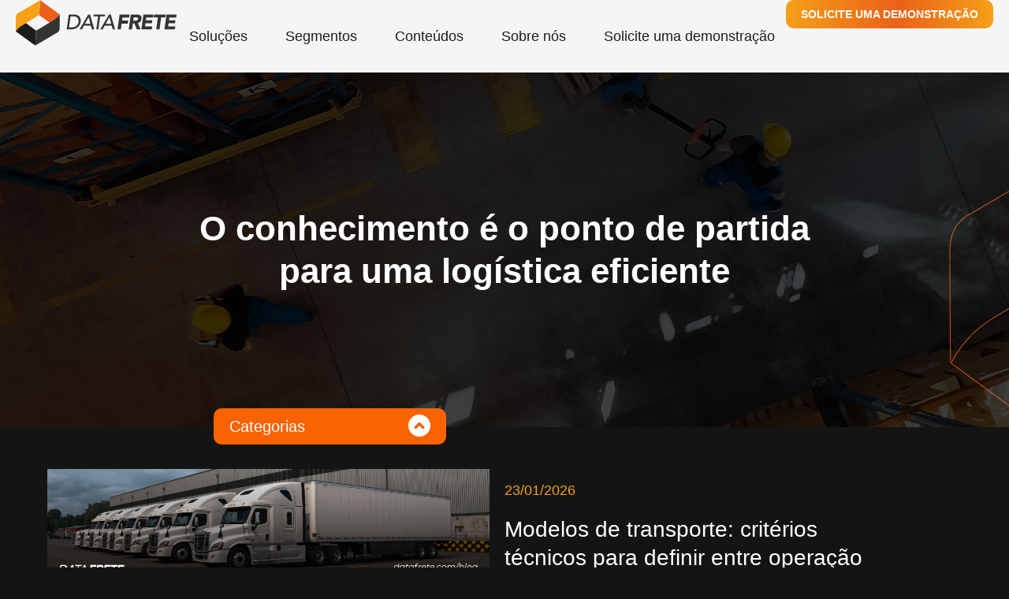

--- FILE ---
content_type: text/html; charset=UTF-8
request_url: https://www.datafrete.com/blog/
body_size: 32658
content:
<!doctype html>
<html lang="pt-BR">
<head><meta charset="UTF-8"><script>if(navigator.userAgent.match(/MSIE|Internet Explorer/i)||navigator.userAgent.match(/Trident\/7\..*?rv:11/i)){var href=document.location.href;if(!href.match(/[?&]nowprocket/)){if(href.indexOf("?")==-1){if(href.indexOf("#")==-1){document.location.href=href+"?nowprocket=1"}else{document.location.href=href.replace("#","?nowprocket=1#")}}else{if(href.indexOf("#")==-1){document.location.href=href+"&nowprocket=1"}else{document.location.href=href.replace("#","&nowprocket=1#")}}}}</script><script>(()=>{class RocketLazyLoadScripts{constructor(){this.v="2.0.4",this.userEvents=["keydown","keyup","mousedown","mouseup","mousemove","mouseover","mouseout","touchmove","touchstart","touchend","touchcancel","wheel","click","dblclick","input"],this.attributeEvents=["onblur","onclick","oncontextmenu","ondblclick","onfocus","onmousedown","onmouseenter","onmouseleave","onmousemove","onmouseout","onmouseover","onmouseup","onmousewheel","onscroll","onsubmit"]}async t(){this.i(),this.o(),/iP(ad|hone)/.test(navigator.userAgent)&&this.h(),this.u(),this.l(this),this.m(),this.k(this),this.p(this),this._(),await Promise.all([this.R(),this.L()]),this.lastBreath=Date.now(),this.S(this),this.P(),this.D(),this.O(),this.M(),await this.C(this.delayedScripts.normal),await this.C(this.delayedScripts.defer),await this.C(this.delayedScripts.async),await this.T(),await this.F(),await this.j(),await this.A(),window.dispatchEvent(new Event("rocket-allScriptsLoaded")),this.everythingLoaded=!0,this.lastTouchEnd&&await new Promise(t=>setTimeout(t,500-Date.now()+this.lastTouchEnd)),this.I(),this.H(),this.U(),this.W()}i(){this.CSPIssue=sessionStorage.getItem("rocketCSPIssue"),document.addEventListener("securitypolicyviolation",t=>{this.CSPIssue||"script-src-elem"!==t.violatedDirective||"data"!==t.blockedURI||(this.CSPIssue=!0,sessionStorage.setItem("rocketCSPIssue",!0))},{isRocket:!0})}o(){window.addEventListener("pageshow",t=>{this.persisted=t.persisted,this.realWindowLoadedFired=!0},{isRocket:!0}),window.addEventListener("pagehide",()=>{this.onFirstUserAction=null},{isRocket:!0})}h(){let t;function e(e){t=e}window.addEventListener("touchstart",e,{isRocket:!0}),window.addEventListener("touchend",function i(o){o.changedTouches[0]&&t.changedTouches[0]&&Math.abs(o.changedTouches[0].pageX-t.changedTouches[0].pageX)<10&&Math.abs(o.changedTouches[0].pageY-t.changedTouches[0].pageY)<10&&o.timeStamp-t.timeStamp<200&&(window.removeEventListener("touchstart",e,{isRocket:!0}),window.removeEventListener("touchend",i,{isRocket:!0}),"INPUT"===o.target.tagName&&"text"===o.target.type||(o.target.dispatchEvent(new TouchEvent("touchend",{target:o.target,bubbles:!0})),o.target.dispatchEvent(new MouseEvent("mouseover",{target:o.target,bubbles:!0})),o.target.dispatchEvent(new PointerEvent("click",{target:o.target,bubbles:!0,cancelable:!0,detail:1,clientX:o.changedTouches[0].clientX,clientY:o.changedTouches[0].clientY})),event.preventDefault()))},{isRocket:!0})}q(t){this.userActionTriggered||("mousemove"!==t.type||this.firstMousemoveIgnored?"keyup"===t.type||"mouseover"===t.type||"mouseout"===t.type||(this.userActionTriggered=!0,this.onFirstUserAction&&this.onFirstUserAction()):this.firstMousemoveIgnored=!0),"click"===t.type&&t.preventDefault(),t.stopPropagation(),t.stopImmediatePropagation(),"touchstart"===this.lastEvent&&"touchend"===t.type&&(this.lastTouchEnd=Date.now()),"click"===t.type&&(this.lastTouchEnd=0),this.lastEvent=t.type,t.composedPath&&t.composedPath()[0].getRootNode()instanceof ShadowRoot&&(t.rocketTarget=t.composedPath()[0]),this.savedUserEvents.push(t)}u(){this.savedUserEvents=[],this.userEventHandler=this.q.bind(this),this.userEvents.forEach(t=>window.addEventListener(t,this.userEventHandler,{passive:!1,isRocket:!0})),document.addEventListener("visibilitychange",this.userEventHandler,{isRocket:!0})}U(){this.userEvents.forEach(t=>window.removeEventListener(t,this.userEventHandler,{passive:!1,isRocket:!0})),document.removeEventListener("visibilitychange",this.userEventHandler,{isRocket:!0}),this.savedUserEvents.forEach(t=>{(t.rocketTarget||t.target).dispatchEvent(new window[t.constructor.name](t.type,t))})}m(){const t="return false",e=Array.from(this.attributeEvents,t=>"data-rocket-"+t),i="["+this.attributeEvents.join("],[")+"]",o="[data-rocket-"+this.attributeEvents.join("],[data-rocket-")+"]",s=(e,i,o)=>{o&&o!==t&&(e.setAttribute("data-rocket-"+i,o),e["rocket"+i]=new Function("event",o),e.setAttribute(i,t))};new MutationObserver(t=>{for(const n of t)"attributes"===n.type&&(n.attributeName.startsWith("data-rocket-")||this.everythingLoaded?n.attributeName.startsWith("data-rocket-")&&this.everythingLoaded&&this.N(n.target,n.attributeName.substring(12)):s(n.target,n.attributeName,n.target.getAttribute(n.attributeName))),"childList"===n.type&&n.addedNodes.forEach(t=>{if(t.nodeType===Node.ELEMENT_NODE)if(this.everythingLoaded)for(const i of[t,...t.querySelectorAll(o)])for(const t of i.getAttributeNames())e.includes(t)&&this.N(i,t.substring(12));else for(const e of[t,...t.querySelectorAll(i)])for(const t of e.getAttributeNames())this.attributeEvents.includes(t)&&s(e,t,e.getAttribute(t))})}).observe(document,{subtree:!0,childList:!0,attributeFilter:[...this.attributeEvents,...e]})}I(){this.attributeEvents.forEach(t=>{document.querySelectorAll("[data-rocket-"+t+"]").forEach(e=>{this.N(e,t)})})}N(t,e){const i=t.getAttribute("data-rocket-"+e);i&&(t.setAttribute(e,i),t.removeAttribute("data-rocket-"+e))}k(t){Object.defineProperty(HTMLElement.prototype,"onclick",{get(){return this.rocketonclick||null},set(e){this.rocketonclick=e,this.setAttribute(t.everythingLoaded?"onclick":"data-rocket-onclick","this.rocketonclick(event)")}})}S(t){function e(e,i){let o=e[i];e[i]=null,Object.defineProperty(e,i,{get:()=>o,set(s){t.everythingLoaded?o=s:e["rocket"+i]=o=s}})}e(document,"onreadystatechange"),e(window,"onload"),e(window,"onpageshow");try{Object.defineProperty(document,"readyState",{get:()=>t.rocketReadyState,set(e){t.rocketReadyState=e},configurable:!0}),document.readyState="loading"}catch(t){console.log("WPRocket DJE readyState conflict, bypassing")}}l(t){this.originalAddEventListener=EventTarget.prototype.addEventListener,this.originalRemoveEventListener=EventTarget.prototype.removeEventListener,this.savedEventListeners=[],EventTarget.prototype.addEventListener=function(e,i,o){o&&o.isRocket||!t.B(e,this)&&!t.userEvents.includes(e)||t.B(e,this)&&!t.userActionTriggered||e.startsWith("rocket-")||t.everythingLoaded?t.originalAddEventListener.call(this,e,i,o):(t.savedEventListeners.push({target:this,remove:!1,type:e,func:i,options:o}),"mouseenter"!==e&&"mouseleave"!==e||t.originalAddEventListener.call(this,e,t.savedUserEvents.push,o))},EventTarget.prototype.removeEventListener=function(e,i,o){o&&o.isRocket||!t.B(e,this)&&!t.userEvents.includes(e)||t.B(e,this)&&!t.userActionTriggered||e.startsWith("rocket-")||t.everythingLoaded?t.originalRemoveEventListener.call(this,e,i,o):t.savedEventListeners.push({target:this,remove:!0,type:e,func:i,options:o})}}J(t,e){this.savedEventListeners=this.savedEventListeners.filter(i=>{let o=i.type,s=i.target||window;return e!==o||t!==s||(this.B(o,s)&&(i.type="rocket-"+o),this.$(i),!1)})}H(){EventTarget.prototype.addEventListener=this.originalAddEventListener,EventTarget.prototype.removeEventListener=this.originalRemoveEventListener,this.savedEventListeners.forEach(t=>this.$(t))}$(t){t.remove?this.originalRemoveEventListener.call(t.target,t.type,t.func,t.options):this.originalAddEventListener.call(t.target,t.type,t.func,t.options)}p(t){let e;function i(e){return t.everythingLoaded?e:e.split(" ").map(t=>"load"===t||t.startsWith("load.")?"rocket-jquery-load":t).join(" ")}function o(o){function s(e){const s=o.fn[e];o.fn[e]=o.fn.init.prototype[e]=function(){return this[0]===window&&t.userActionTriggered&&("string"==typeof arguments[0]||arguments[0]instanceof String?arguments[0]=i(arguments[0]):"object"==typeof arguments[0]&&Object.keys(arguments[0]).forEach(t=>{const e=arguments[0][t];delete arguments[0][t],arguments[0][i(t)]=e})),s.apply(this,arguments),this}}if(o&&o.fn&&!t.allJQueries.includes(o)){const e={DOMContentLoaded:[],"rocket-DOMContentLoaded":[]};for(const t in e)document.addEventListener(t,()=>{e[t].forEach(t=>t())},{isRocket:!0});o.fn.ready=o.fn.init.prototype.ready=function(i){function s(){parseInt(o.fn.jquery)>2?setTimeout(()=>i.bind(document)(o)):i.bind(document)(o)}return"function"==typeof i&&(t.realDomReadyFired?!t.userActionTriggered||t.fauxDomReadyFired?s():e["rocket-DOMContentLoaded"].push(s):e.DOMContentLoaded.push(s)),o([])},s("on"),s("one"),s("off"),t.allJQueries.push(o)}e=o}t.allJQueries=[],o(window.jQuery),Object.defineProperty(window,"jQuery",{get:()=>e,set(t){o(t)}})}P(){const t=new Map;document.write=document.writeln=function(e){const i=document.currentScript,o=document.createRange(),s=i.parentElement;let n=t.get(i);void 0===n&&(n=i.nextSibling,t.set(i,n));const c=document.createDocumentFragment();o.setStart(c,0),c.appendChild(o.createContextualFragment(e)),s.insertBefore(c,n)}}async R(){return new Promise(t=>{this.userActionTriggered?t():this.onFirstUserAction=t})}async L(){return new Promise(t=>{document.addEventListener("DOMContentLoaded",()=>{this.realDomReadyFired=!0,t()},{isRocket:!0})})}async j(){return this.realWindowLoadedFired?Promise.resolve():new Promise(t=>{window.addEventListener("load",t,{isRocket:!0})})}M(){this.pendingScripts=[];this.scriptsMutationObserver=new MutationObserver(t=>{for(const e of t)e.addedNodes.forEach(t=>{"SCRIPT"!==t.tagName||t.noModule||t.isWPRocket||this.pendingScripts.push({script:t,promise:new Promise(e=>{const i=()=>{const i=this.pendingScripts.findIndex(e=>e.script===t);i>=0&&this.pendingScripts.splice(i,1),e()};t.addEventListener("load",i,{isRocket:!0}),t.addEventListener("error",i,{isRocket:!0}),setTimeout(i,1e3)})})})}),this.scriptsMutationObserver.observe(document,{childList:!0,subtree:!0})}async F(){await this.X(),this.pendingScripts.length?(await this.pendingScripts[0].promise,await this.F()):this.scriptsMutationObserver.disconnect()}D(){this.delayedScripts={normal:[],async:[],defer:[]},document.querySelectorAll("script[type$=rocketlazyloadscript]").forEach(t=>{t.hasAttribute("data-rocket-src")?t.hasAttribute("async")&&!1!==t.async?this.delayedScripts.async.push(t):t.hasAttribute("defer")&&!1!==t.defer||"module"===t.getAttribute("data-rocket-type")?this.delayedScripts.defer.push(t):this.delayedScripts.normal.push(t):this.delayedScripts.normal.push(t)})}async _(){await this.L();let t=[];document.querySelectorAll("script[type$=rocketlazyloadscript][data-rocket-src]").forEach(e=>{let i=e.getAttribute("data-rocket-src");if(i&&!i.startsWith("data:")){i.startsWith("//")&&(i=location.protocol+i);try{const o=new URL(i).origin;o!==location.origin&&t.push({src:o,crossOrigin:e.crossOrigin||"module"===e.getAttribute("data-rocket-type")})}catch(t){}}}),t=[...new Map(t.map(t=>[JSON.stringify(t),t])).values()],this.Y(t,"preconnect")}async G(t){if(await this.K(),!0!==t.noModule||!("noModule"in HTMLScriptElement.prototype))return new Promise(e=>{let i;function o(){(i||t).setAttribute("data-rocket-status","executed"),e()}try{if(navigator.userAgent.includes("Firefox/")||""===navigator.vendor||this.CSPIssue)i=document.createElement("script"),[...t.attributes].forEach(t=>{let e=t.nodeName;"type"!==e&&("data-rocket-type"===e&&(e="type"),"data-rocket-src"===e&&(e="src"),i.setAttribute(e,t.nodeValue))}),t.text&&(i.text=t.text),t.nonce&&(i.nonce=t.nonce),i.hasAttribute("src")?(i.addEventListener("load",o,{isRocket:!0}),i.addEventListener("error",()=>{i.setAttribute("data-rocket-status","failed-network"),e()},{isRocket:!0}),setTimeout(()=>{i.isConnected||e()},1)):(i.text=t.text,o()),i.isWPRocket=!0,t.parentNode.replaceChild(i,t);else{const i=t.getAttribute("data-rocket-type"),s=t.getAttribute("data-rocket-src");i?(t.type=i,t.removeAttribute("data-rocket-type")):t.removeAttribute("type"),t.addEventListener("load",o,{isRocket:!0}),t.addEventListener("error",i=>{this.CSPIssue&&i.target.src.startsWith("data:")?(console.log("WPRocket: CSP fallback activated"),t.removeAttribute("src"),this.G(t).then(e)):(t.setAttribute("data-rocket-status","failed-network"),e())},{isRocket:!0}),s?(t.fetchPriority="high",t.removeAttribute("data-rocket-src"),t.src=s):t.src="data:text/javascript;base64,"+window.btoa(unescape(encodeURIComponent(t.text)))}}catch(i){t.setAttribute("data-rocket-status","failed-transform"),e()}});t.setAttribute("data-rocket-status","skipped")}async C(t){const e=t.shift();return e?(e.isConnected&&await this.G(e),this.C(t)):Promise.resolve()}O(){this.Y([...this.delayedScripts.normal,...this.delayedScripts.defer,...this.delayedScripts.async],"preload")}Y(t,e){this.trash=this.trash||[];let i=!0;var o=document.createDocumentFragment();t.forEach(t=>{const s=t.getAttribute&&t.getAttribute("data-rocket-src")||t.src;if(s&&!s.startsWith("data:")){const n=document.createElement("link");n.href=s,n.rel=e,"preconnect"!==e&&(n.as="script",n.fetchPriority=i?"high":"low"),t.getAttribute&&"module"===t.getAttribute("data-rocket-type")&&(n.crossOrigin=!0),t.crossOrigin&&(n.crossOrigin=t.crossOrigin),t.integrity&&(n.integrity=t.integrity),t.nonce&&(n.nonce=t.nonce),o.appendChild(n),this.trash.push(n),i=!1}}),document.head.appendChild(o)}W(){this.trash.forEach(t=>t.remove())}async T(){try{document.readyState="interactive"}catch(t){}this.fauxDomReadyFired=!0;try{await this.K(),this.J(document,"readystatechange"),document.dispatchEvent(new Event("rocket-readystatechange")),await this.K(),document.rocketonreadystatechange&&document.rocketonreadystatechange(),await this.K(),this.J(document,"DOMContentLoaded"),document.dispatchEvent(new Event("rocket-DOMContentLoaded")),await this.K(),this.J(window,"DOMContentLoaded"),window.dispatchEvent(new Event("rocket-DOMContentLoaded"))}catch(t){console.error(t)}}async A(){try{document.readyState="complete"}catch(t){}try{await this.K(),this.J(document,"readystatechange"),document.dispatchEvent(new Event("rocket-readystatechange")),await this.K(),document.rocketonreadystatechange&&document.rocketonreadystatechange(),await this.K(),this.J(window,"load"),window.dispatchEvent(new Event("rocket-load")),await this.K(),window.rocketonload&&window.rocketonload(),await this.K(),this.allJQueries.forEach(t=>t(window).trigger("rocket-jquery-load")),await this.K(),this.J(window,"pageshow");const t=new Event("rocket-pageshow");t.persisted=this.persisted,window.dispatchEvent(t),await this.K(),window.rocketonpageshow&&window.rocketonpageshow({persisted:this.persisted})}catch(t){console.error(t)}}async K(){Date.now()-this.lastBreath>45&&(await this.X(),this.lastBreath=Date.now())}async X(){return document.hidden?new Promise(t=>setTimeout(t)):new Promise(t=>requestAnimationFrame(t))}B(t,e){return e===document&&"readystatechange"===t||(e===document&&"DOMContentLoaded"===t||(e===window&&"DOMContentLoaded"===t||(e===window&&"load"===t||e===window&&"pageshow"===t)))}static run(){(new RocketLazyLoadScripts).t()}}RocketLazyLoadScripts.run()})();</script>
	
	<meta name="viewport" content="width=device-width, initial-scale=1">
	<link rel="profile" href="https://gmpg.org/xfn/11">
	<meta name='robots' content='index, follow, max-image-preview:large, max-snippet:-1, max-video-preview:-1' />
	<style>img:is([sizes="auto" i], [sizes^="auto," i]) { contain-intrinsic-size: 3000px 1500px }</style>
	
<!-- Google Tag Manager for WordPress by gtm4wp.com -->
<script data-cfasync="false" data-pagespeed-no-defer>
	var gtm4wp_datalayer_name = "dataLayer";
	var dataLayer = dataLayer || [];
</script>
<!-- End Google Tag Manager for WordPress by gtm4wp.com -->
	<!-- This site is optimized with the Yoast SEO plugin v26.7 - https://yoast.com/wordpress/plugins/seo/ -->
	<title>Otimize sua logística com conhecimento no blog do DATAFRETE</title>
<link data-rocket-prefetch href="https://www.gstatic.com" rel="dns-prefetch">
<link data-rocket-prefetch href="https://scripts.clarity.ms" rel="dns-prefetch">
<link data-rocket-prefetch href="https://www.clarity.ms" rel="dns-prefetch">
<link data-rocket-prefetch href="https://connect.facebook.net" rel="dns-prefetch">
<link data-rocket-prefetch href="https://snap.licdn.com" rel="dns-prefetch">
<link data-rocket-prefetch href="https://www.googletagmanager.com" rel="dns-prefetch">
<link data-rocket-prefetch href="https://static.hotjar.com" rel="dns-prefetch">
<link data-rocket-prefetch href="https://googleads.g.doubleclick.net" rel="dns-prefetch">
<link data-rocket-prefetch href="https://script.hotjar.com" rel="dns-prefetch">
<link data-rocket-prefetch href="https://www.google.com" rel="dns-prefetch">
<link data-rocket-prefetch href="https://d335luupugsy2.cloudfront.net" rel="dns-prefetch"><link rel="preload" data-rocket-preload as="image" href="https://www.datafrete.com/wp-content/uploads/2025/01/Mask-group-_3_.webp" fetchpriority="high">
	<meta name="description" content="A DATAFRETE é especialista em gestão logística. Acompanhe os conteúdos do nosso blog e saiba como tornar sua operação diária ainda mais eficiente." />
	<link rel="canonical" href="https://www.datafrete.com/blog/" />
	<link rel="next" href="https://www.datafrete.com/blog/page/2/" />
	<meta property="og:locale" content="pt_BR" />
	<meta property="og:type" content="article" />
	<meta property="og:title" content="Otimize sua logística com conhecimento no blog do DATAFRETE" />
	<meta property="og:description" content="A DATAFRETE é especialista em gestão logística. Acompanhe os conteúdos do nosso blog e saiba como tornar sua operação diária ainda mais eficiente." />
	<meta property="og:url" content="https://www.datafrete.com/blog/" />
	<meta property="og:site_name" content="DATAFRETE" />
	<meta property="og:image" content="https://www.datafrete.com/wp-content/uploads/2025/02/compartilhamntoblog.webp" />
	<meta property="og:image:width" content="1280" />
	<meta property="og:image:height" content="628" />
	<meta property="og:image:type" content="image/webp" />
	<meta name="twitter:card" content="summary_large_image" />
	<meta name="twitter:title" content="Otimize sua logística com conhecimento no blog do DATAFRETE" />
	<meta name="twitter:description" content="A DATAFRETE é especialista em gestão logística. Acompanhe os conteúdos do nosso blog e saiba como tornar sua operação diária ainda mais eficiente." />
	<script type="application/ld+json" class="yoast-schema-graph">{"@context":"https://schema.org","@graph":[{"@type":["WebPage","CollectionPage"],"@id":"https://www.datafrete.com/blog/","url":"https://www.datafrete.com/blog/","name":"Otimize sua logística com conhecimento no blog do DATAFRETE","isPartOf":{"@id":"https://www.datafrete.com/#website"},"datePublished":"2025-02-13T00:23:15+00:00","dateModified":"2025-02-25T16:52:45+00:00","description":"A DATAFRETE é especialista em gestão logística. Acompanhe os conteúdos do nosso blog e saiba como tornar sua operação diária ainda mais eficiente.","breadcrumb":{"@id":"https://www.datafrete.com/blog/#breadcrumb"},"inLanguage":"pt-BR"},{"@type":"BreadcrumbList","@id":"https://www.datafrete.com/blog/#breadcrumb","itemListElement":[{"@type":"ListItem","position":1,"name":"Início","item":"https://www.datafrete.com/"},{"@type":"ListItem","position":2,"name":"Blog"}]},{"@type":"WebSite","@id":"https://www.datafrete.com/#website","url":"https://www.datafrete.com/","name":"DATAFRETE","description":"Soluções digitais para operações logísticas. - DATAFRETE","publisher":{"@id":"https://www.datafrete.com/#organization"},"potentialAction":[{"@type":"SearchAction","target":{"@type":"EntryPoint","urlTemplate":"https://www.datafrete.com/?s={search_term_string}"},"query-input":{"@type":"PropertyValueSpecification","valueRequired":true,"valueName":"search_term_string"}}],"inLanguage":"pt-BR"},{"@type":"Organization","@id":"https://www.datafrete.com/#organization","name":"DATAFRETE","url":"https://www.datafrete.com/","logo":{"@type":"ImageObject","inLanguage":"pt-BR","@id":"https://www.datafrete.com/#/schema/logo/image/","url":"https://www.datafrete.com/wp-content/uploads/2025/03/logosvg.svg","contentUrl":"https://www.datafrete.com/wp-content/uploads/2025/03/logosvg.svg","width":204,"height":58,"caption":"DATAFRETE"},"image":{"@id":"https://www.datafrete.com/#/schema/logo/image/"}}]}</script>
	<!-- / Yoast SEO plugin. -->



<link rel="alternate" type="application/rss+xml" title="Feed para DATAFRETE &raquo;" href="https://www.datafrete.com/feed/" />
<link rel="alternate" type="application/rss+xml" title="Feed de comentários para DATAFRETE &raquo;" href="https://www.datafrete.com/comments/feed/" />
<style id='wp-emoji-styles-inline-css'>

	img.wp-smiley, img.emoji {
		display: inline !important;
		border: none !important;
		box-shadow: none !important;
		height: 1em !important;
		width: 1em !important;
		margin: 0 0.07em !important;
		vertical-align: -0.1em !important;
		background: none !important;
		padding: 0 !important;
	}
</style>
<link rel='stylesheet' id='wp-block-library-css' href='https://www.datafrete.com/wp-includes/css/dist/block-library/style.min.css?ver=6.7.4' media='all' />
<style id='global-styles-inline-css'>
:root{--wp--preset--aspect-ratio--square: 1;--wp--preset--aspect-ratio--4-3: 4/3;--wp--preset--aspect-ratio--3-4: 3/4;--wp--preset--aspect-ratio--3-2: 3/2;--wp--preset--aspect-ratio--2-3: 2/3;--wp--preset--aspect-ratio--16-9: 16/9;--wp--preset--aspect-ratio--9-16: 9/16;--wp--preset--color--black: #000000;--wp--preset--color--cyan-bluish-gray: #abb8c3;--wp--preset--color--white: #ffffff;--wp--preset--color--pale-pink: #f78da7;--wp--preset--color--vivid-red: #cf2e2e;--wp--preset--color--luminous-vivid-orange: #ff6900;--wp--preset--color--luminous-vivid-amber: #fcb900;--wp--preset--color--light-green-cyan: #7bdcb5;--wp--preset--color--vivid-green-cyan: #00d084;--wp--preset--color--pale-cyan-blue: #8ed1fc;--wp--preset--color--vivid-cyan-blue: #0693e3;--wp--preset--color--vivid-purple: #9b51e0;--wp--preset--gradient--vivid-cyan-blue-to-vivid-purple: linear-gradient(135deg,rgba(6,147,227,1) 0%,rgb(155,81,224) 100%);--wp--preset--gradient--light-green-cyan-to-vivid-green-cyan: linear-gradient(135deg,rgb(122,220,180) 0%,rgb(0,208,130) 100%);--wp--preset--gradient--luminous-vivid-amber-to-luminous-vivid-orange: linear-gradient(135deg,rgba(252,185,0,1) 0%,rgba(255,105,0,1) 100%);--wp--preset--gradient--luminous-vivid-orange-to-vivid-red: linear-gradient(135deg,rgba(255,105,0,1) 0%,rgb(207,46,46) 100%);--wp--preset--gradient--very-light-gray-to-cyan-bluish-gray: linear-gradient(135deg,rgb(238,238,238) 0%,rgb(169,184,195) 100%);--wp--preset--gradient--cool-to-warm-spectrum: linear-gradient(135deg,rgb(74,234,220) 0%,rgb(151,120,209) 20%,rgb(207,42,186) 40%,rgb(238,44,130) 60%,rgb(251,105,98) 80%,rgb(254,248,76) 100%);--wp--preset--gradient--blush-light-purple: linear-gradient(135deg,rgb(255,206,236) 0%,rgb(152,150,240) 100%);--wp--preset--gradient--blush-bordeaux: linear-gradient(135deg,rgb(254,205,165) 0%,rgb(254,45,45) 50%,rgb(107,0,62) 100%);--wp--preset--gradient--luminous-dusk: linear-gradient(135deg,rgb(255,203,112) 0%,rgb(199,81,192) 50%,rgb(65,88,208) 100%);--wp--preset--gradient--pale-ocean: linear-gradient(135deg,rgb(255,245,203) 0%,rgb(182,227,212) 50%,rgb(51,167,181) 100%);--wp--preset--gradient--electric-grass: linear-gradient(135deg,rgb(202,248,128) 0%,rgb(113,206,126) 100%);--wp--preset--gradient--midnight: linear-gradient(135deg,rgb(2,3,129) 0%,rgb(40,116,252) 100%);--wp--preset--font-size--small: 13px;--wp--preset--font-size--medium: 20px;--wp--preset--font-size--large: 36px;--wp--preset--font-size--x-large: 42px;--wp--preset--spacing--20: 0.44rem;--wp--preset--spacing--30: 0.67rem;--wp--preset--spacing--40: 1rem;--wp--preset--spacing--50: 1.5rem;--wp--preset--spacing--60: 2.25rem;--wp--preset--spacing--70: 3.38rem;--wp--preset--spacing--80: 5.06rem;--wp--preset--shadow--natural: 6px 6px 9px rgba(0, 0, 0, 0.2);--wp--preset--shadow--deep: 12px 12px 50px rgba(0, 0, 0, 0.4);--wp--preset--shadow--sharp: 6px 6px 0px rgba(0, 0, 0, 0.2);--wp--preset--shadow--outlined: 6px 6px 0px -3px rgba(255, 255, 255, 1), 6px 6px rgba(0, 0, 0, 1);--wp--preset--shadow--crisp: 6px 6px 0px rgba(0, 0, 0, 1);}:root { --wp--style--global--content-size: 800px;--wp--style--global--wide-size: 1200px; }:where(body) { margin: 0; }.wp-site-blocks > .alignleft { float: left; margin-right: 2em; }.wp-site-blocks > .alignright { float: right; margin-left: 2em; }.wp-site-blocks > .aligncenter { justify-content: center; margin-left: auto; margin-right: auto; }:where(.wp-site-blocks) > * { margin-block-start: 24px; margin-block-end: 0; }:where(.wp-site-blocks) > :first-child { margin-block-start: 0; }:where(.wp-site-blocks) > :last-child { margin-block-end: 0; }:root { --wp--style--block-gap: 24px; }:root :where(.is-layout-flow) > :first-child{margin-block-start: 0;}:root :where(.is-layout-flow) > :last-child{margin-block-end: 0;}:root :where(.is-layout-flow) > *{margin-block-start: 24px;margin-block-end: 0;}:root :where(.is-layout-constrained) > :first-child{margin-block-start: 0;}:root :where(.is-layout-constrained) > :last-child{margin-block-end: 0;}:root :where(.is-layout-constrained) > *{margin-block-start: 24px;margin-block-end: 0;}:root :where(.is-layout-flex){gap: 24px;}:root :where(.is-layout-grid){gap: 24px;}.is-layout-flow > .alignleft{float: left;margin-inline-start: 0;margin-inline-end: 2em;}.is-layout-flow > .alignright{float: right;margin-inline-start: 2em;margin-inline-end: 0;}.is-layout-flow > .aligncenter{margin-left: auto !important;margin-right: auto !important;}.is-layout-constrained > .alignleft{float: left;margin-inline-start: 0;margin-inline-end: 2em;}.is-layout-constrained > .alignright{float: right;margin-inline-start: 2em;margin-inline-end: 0;}.is-layout-constrained > .aligncenter{margin-left: auto !important;margin-right: auto !important;}.is-layout-constrained > :where(:not(.alignleft):not(.alignright):not(.alignfull)){max-width: var(--wp--style--global--content-size);margin-left: auto !important;margin-right: auto !important;}.is-layout-constrained > .alignwide{max-width: var(--wp--style--global--wide-size);}body .is-layout-flex{display: flex;}.is-layout-flex{flex-wrap: wrap;align-items: center;}.is-layout-flex > :is(*, div){margin: 0;}body .is-layout-grid{display: grid;}.is-layout-grid > :is(*, div){margin: 0;}body{padding-top: 0px;padding-right: 0px;padding-bottom: 0px;padding-left: 0px;}a:where(:not(.wp-element-button)){text-decoration: underline;}:root :where(.wp-element-button, .wp-block-button__link){background-color: #32373c;border-width: 0;color: #fff;font-family: inherit;font-size: inherit;line-height: inherit;padding: calc(0.667em + 2px) calc(1.333em + 2px);text-decoration: none;}.has-black-color{color: var(--wp--preset--color--black) !important;}.has-cyan-bluish-gray-color{color: var(--wp--preset--color--cyan-bluish-gray) !important;}.has-white-color{color: var(--wp--preset--color--white) !important;}.has-pale-pink-color{color: var(--wp--preset--color--pale-pink) !important;}.has-vivid-red-color{color: var(--wp--preset--color--vivid-red) !important;}.has-luminous-vivid-orange-color{color: var(--wp--preset--color--luminous-vivid-orange) !important;}.has-luminous-vivid-amber-color{color: var(--wp--preset--color--luminous-vivid-amber) !important;}.has-light-green-cyan-color{color: var(--wp--preset--color--light-green-cyan) !important;}.has-vivid-green-cyan-color{color: var(--wp--preset--color--vivid-green-cyan) !important;}.has-pale-cyan-blue-color{color: var(--wp--preset--color--pale-cyan-blue) !important;}.has-vivid-cyan-blue-color{color: var(--wp--preset--color--vivid-cyan-blue) !important;}.has-vivid-purple-color{color: var(--wp--preset--color--vivid-purple) !important;}.has-black-background-color{background-color: var(--wp--preset--color--black) !important;}.has-cyan-bluish-gray-background-color{background-color: var(--wp--preset--color--cyan-bluish-gray) !important;}.has-white-background-color{background-color: var(--wp--preset--color--white) !important;}.has-pale-pink-background-color{background-color: var(--wp--preset--color--pale-pink) !important;}.has-vivid-red-background-color{background-color: var(--wp--preset--color--vivid-red) !important;}.has-luminous-vivid-orange-background-color{background-color: var(--wp--preset--color--luminous-vivid-orange) !important;}.has-luminous-vivid-amber-background-color{background-color: var(--wp--preset--color--luminous-vivid-amber) !important;}.has-light-green-cyan-background-color{background-color: var(--wp--preset--color--light-green-cyan) !important;}.has-vivid-green-cyan-background-color{background-color: var(--wp--preset--color--vivid-green-cyan) !important;}.has-pale-cyan-blue-background-color{background-color: var(--wp--preset--color--pale-cyan-blue) !important;}.has-vivid-cyan-blue-background-color{background-color: var(--wp--preset--color--vivid-cyan-blue) !important;}.has-vivid-purple-background-color{background-color: var(--wp--preset--color--vivid-purple) !important;}.has-black-border-color{border-color: var(--wp--preset--color--black) !important;}.has-cyan-bluish-gray-border-color{border-color: var(--wp--preset--color--cyan-bluish-gray) !important;}.has-white-border-color{border-color: var(--wp--preset--color--white) !important;}.has-pale-pink-border-color{border-color: var(--wp--preset--color--pale-pink) !important;}.has-vivid-red-border-color{border-color: var(--wp--preset--color--vivid-red) !important;}.has-luminous-vivid-orange-border-color{border-color: var(--wp--preset--color--luminous-vivid-orange) !important;}.has-luminous-vivid-amber-border-color{border-color: var(--wp--preset--color--luminous-vivid-amber) !important;}.has-light-green-cyan-border-color{border-color: var(--wp--preset--color--light-green-cyan) !important;}.has-vivid-green-cyan-border-color{border-color: var(--wp--preset--color--vivid-green-cyan) !important;}.has-pale-cyan-blue-border-color{border-color: var(--wp--preset--color--pale-cyan-blue) !important;}.has-vivid-cyan-blue-border-color{border-color: var(--wp--preset--color--vivid-cyan-blue) !important;}.has-vivid-purple-border-color{border-color: var(--wp--preset--color--vivid-purple) !important;}.has-vivid-cyan-blue-to-vivid-purple-gradient-background{background: var(--wp--preset--gradient--vivid-cyan-blue-to-vivid-purple) !important;}.has-light-green-cyan-to-vivid-green-cyan-gradient-background{background: var(--wp--preset--gradient--light-green-cyan-to-vivid-green-cyan) !important;}.has-luminous-vivid-amber-to-luminous-vivid-orange-gradient-background{background: var(--wp--preset--gradient--luminous-vivid-amber-to-luminous-vivid-orange) !important;}.has-luminous-vivid-orange-to-vivid-red-gradient-background{background: var(--wp--preset--gradient--luminous-vivid-orange-to-vivid-red) !important;}.has-very-light-gray-to-cyan-bluish-gray-gradient-background{background: var(--wp--preset--gradient--very-light-gray-to-cyan-bluish-gray) !important;}.has-cool-to-warm-spectrum-gradient-background{background: var(--wp--preset--gradient--cool-to-warm-spectrum) !important;}.has-blush-light-purple-gradient-background{background: var(--wp--preset--gradient--blush-light-purple) !important;}.has-blush-bordeaux-gradient-background{background: var(--wp--preset--gradient--blush-bordeaux) !important;}.has-luminous-dusk-gradient-background{background: var(--wp--preset--gradient--luminous-dusk) !important;}.has-pale-ocean-gradient-background{background: var(--wp--preset--gradient--pale-ocean) !important;}.has-electric-grass-gradient-background{background: var(--wp--preset--gradient--electric-grass) !important;}.has-midnight-gradient-background{background: var(--wp--preset--gradient--midnight) !important;}.has-small-font-size{font-size: var(--wp--preset--font-size--small) !important;}.has-medium-font-size{font-size: var(--wp--preset--font-size--medium) !important;}.has-large-font-size{font-size: var(--wp--preset--font-size--large) !important;}.has-x-large-font-size{font-size: var(--wp--preset--font-size--x-large) !important;}
:root :where(.wp-block-pullquote){font-size: 1.5em;line-height: 1.6;}
</style>
<link rel='stylesheet' id='hello-elementor-theme-style-css' href='https://www.datafrete.com/wp-content/themes/hello-elementor/theme.min.css?ver=3.3.0' media='all' />
<link data-minify="1" rel='stylesheet' id='hello-elementor-child-style-css' href='//www.datafrete.com/wp-content/cache/min/1/wp-content/themes/hello-theme-child-master/style.css?ver=1768334635' media='all' />
<link rel='stylesheet' id='hello-elementor-css' href='https://www.datafrete.com/wp-content/themes/hello-elementor/style.min.css?ver=3.3.0' media='all' />
<link rel='stylesheet' id='hello-elementor-header-footer-css' href='https://www.datafrete.com/wp-content/themes/hello-elementor/header-footer.min.css?ver=3.3.0' media='all' />
<link rel='stylesheet' id='elementor-frontend-css' href='https://www.datafrete.com/wp-content/uploads/elementor/css/custom-frontend.min.css?ver=1768334626' media='all' />
<link rel='stylesheet' id='widget-image-css' href='https://www.datafrete.com/wp-content/plugins/elementor/assets/css/widget-image.min.css?ver=3.34.1' media='all' />
<link rel='stylesheet' id='widget-heading-css' href='https://www.datafrete.com/wp-content/plugins/elementor/assets/css/widget-heading.min.css?ver=3.34.1' media='all' />
<link rel='stylesheet' id='widget-mega-menu-css' href='https://www.datafrete.com/wp-content/uploads/elementor/css/custom-pro-widget-mega-menu.min.css?ver=1768334626' media='all' />
<link rel='stylesheet' id='widget-form-css' href='https://www.datafrete.com/wp-content/plugins/elementor-pro/assets/css/widget-form.min.css?ver=3.34.0' media='all' />
<link rel='stylesheet' id='widget-social-icons-css' href='https://www.datafrete.com/wp-content/plugins/elementor/assets/css/widget-social-icons.min.css?ver=3.34.1' media='all' />
<link rel='stylesheet' id='e-apple-webkit-css' href='https://www.datafrete.com/wp-content/uploads/elementor/css/custom-apple-webkit.min.css?ver=1768334626' media='all' />
<link rel='stylesheet' id='widget-search-css' href='https://www.datafrete.com/wp-content/plugins/elementor-pro/assets/css/widget-search.min.css?ver=3.34.0' media='all' />
<link rel='stylesheet' id='widget-loop-common-css' href='https://www.datafrete.com/wp-content/plugins/elementor-pro/assets/css/widget-loop-common.min.css?ver=3.34.0' media='all' />
<link rel='stylesheet' id='widget-loop-grid-css' href='https://www.datafrete.com/wp-content/uploads/elementor/css/custom-pro-widget-loop-grid.min.css?ver=1768334626' media='all' />
<link rel='stylesheet' id='widget-video-css' href='https://www.datafrete.com/wp-content/plugins/elementor/assets/css/widget-video.min.css?ver=3.34.1' media='all' />
<link rel='stylesheet' id='e-popup-css' href='https://www.datafrete.com/wp-content/plugins/elementor-pro/assets/css/conditionals/popup.min.css?ver=3.34.0' media='all' />
<link rel='stylesheet' id='elementor-post-7076-css' href='https://www.datafrete.com/wp-content/uploads/elementor/css/post-7076.css?ver=1768334626' media='all' />
<link rel='stylesheet' id='elementor-post-73-css' href='https://www.datafrete.com/wp-content/uploads/elementor/css/post-73.css?ver=1768334636' media='all' />
<link rel='stylesheet' id='elementor-post-127-css' href='https://www.datafrete.com/wp-content/uploads/elementor/css/post-127.css?ver=1768334636' media='all' />
<link rel='stylesheet' id='elementor-post-917-css' href='https://www.datafrete.com/wp-content/uploads/elementor/css/post-917.css?ver=1768334688' media='all' />
<link rel='stylesheet' id='elementor-post-7505-css' href='https://www.datafrete.com/wp-content/uploads/elementor/css/post-7505.css?ver=1768334636' media='all' />
<link rel='stylesheet' id='elementor-post-685-css' href='https://www.datafrete.com/wp-content/uploads/elementor/css/post-685.css?ver=1768334636' media='all' />
<link data-minify="1" rel='stylesheet' id='elementor-gf-local-roboto-css' href='//www.datafrete.com/wp-content/cache/min/1/wp-content/uploads/elementor/google-fonts/css/roboto.css?ver=1768334635' media='all' />
<link data-minify="1" rel='stylesheet' id='elementor-gf-local-robotoslab-css' href='//www.datafrete.com/wp-content/cache/min/1/wp-content/uploads/elementor/google-fonts/css/robotoslab.css?ver=1768334635' media='all' />
<link data-minify="1" rel='stylesheet' id='elementor-gf-local-montserrat-css' href='//www.datafrete.com/wp-content/cache/min/1/wp-content/uploads/elementor/google-fonts/css/montserrat.css?ver=1768334636' media='all' />
<script type="rocketlazyloadscript" data-rocket-src="https://www.datafrete.com/wp-includes/js/jquery/jquery.min.js?ver=3.7.1" id="jquery-core-js"></script>
<script type="rocketlazyloadscript" data-rocket-src="https://www.datafrete.com/wp-includes/js/jquery/jquery-migrate.min.js?ver=3.4.1" id="jquery-migrate-js"></script>
<link rel="https://api.w.org/" href="https://www.datafrete.com/wp-json/" /><link rel="EditURI" type="application/rsd+xml" title="RSD" href="https://www.datafrete.com/xmlrpc.php?rsd" />
<meta name="generator" content="WordPress 6.7.4" />
		<script type="rocketlazyloadscript" data-rocket-type="text/javascript">
				(function(c,l,a,r,i,t,y){
					c[a]=c[a]||function(){(c[a].q=c[a].q||[]).push(arguments)};t=l.createElement(r);t.async=1;
					t.src="https://www.clarity.ms/tag/"+i+"?ref=wordpress";y=l.getElementsByTagName(r)[0];y.parentNode.insertBefore(t,y);
				})(window, document, "clarity", "script", "ubm184mh8y");
		</script>
		<meta name="generator" content="performance-lab 4.0.1; plugins: ">

<!-- Google Tag Manager for WordPress by gtm4wp.com -->
<!-- GTM Container placement set to automatic -->
<script data-cfasync="false" data-pagespeed-no-defer>
	var dataLayer_content = {"pagePostType":"bloghome"};
	dataLayer.push( dataLayer_content );
</script>
<script type="rocketlazyloadscript" data-cfasync="false" data-pagespeed-no-defer>
(function(w,d,s,l,i){w[l]=w[l]||[];w[l].push({'gtm.start':
new Date().getTime(),event:'gtm.js'});var f=d.getElementsByTagName(s)[0],
j=d.createElement(s),dl=l!='dataLayer'?'&l='+l:'';j.async=true;j.src=
'//www.googletagmanager.com/gtm.js?id='+i+dl;f.parentNode.insertBefore(j,f);
})(window,document,'script','dataLayer','GTM-5GV5PVF');
</script>
<!-- End Google Tag Manager for WordPress by gtm4wp.com --><meta name="generator" content="Elementor 3.34.1; features: e_font_icon_svg, additional_custom_breakpoints; settings: css_print_method-external, google_font-enabled, font_display-auto">
			<style>
				.e-con.e-parent:nth-of-type(n+4):not(.e-lazyloaded):not(.e-no-lazyload),
				.e-con.e-parent:nth-of-type(n+4):not(.e-lazyloaded):not(.e-no-lazyload) * {
					background-image: none !important;
				}
				@media screen and (max-height: 1024px) {
					.e-con.e-parent:nth-of-type(n+3):not(.e-lazyloaded):not(.e-no-lazyload),
					.e-con.e-parent:nth-of-type(n+3):not(.e-lazyloaded):not(.e-no-lazyload) * {
						background-image: none !important;
					}
				}
				@media screen and (max-height: 640px) {
					.e-con.e-parent:nth-of-type(n+2):not(.e-lazyloaded):not(.e-no-lazyload),
					.e-con.e-parent:nth-of-type(n+2):not(.e-lazyloaded):not(.e-no-lazyload) * {
						background-image: none !important;
					}
				}
			</style>
			<link rel="icon" href="https://www.datafrete.com/wp-content/uploads/2025/02/favicon-datafrete.svg" sizes="32x32" />
<link rel="icon" href="https://www.datafrete.com/wp-content/uploads/2025/02/favicon-datafrete.svg" sizes="192x192" />
<link rel="apple-touch-icon" href="https://www.datafrete.com/wp-content/uploads/2025/02/favicon-datafrete.svg" />
<meta name="msapplication-TileImage" content="https://www.datafrete.com/wp-content/uploads/2025/02/favicon-datafrete.svg" />
<noscript><style id="rocket-lazyload-nojs-css">.rll-youtube-player, [data-lazy-src]{display:none !important;}</style></noscript><meta name="generator" content="WP Rocket 3.20.3" data-wpr-features="wpr_delay_js wpr_minify_js wpr_lazyload_images wpr_lazyload_iframes wpr_preconnect_external_domains wpr_oci wpr_minify_css wpr_desktop" /></head>
<body class="blog wp-custom-logo wp-embed-responsive theme-default elementor-page-917 elementor-default elementor-template-full-width elementor-kit-7076">


<!-- GTM Container placement set to automatic -->
<!-- Google Tag Manager (noscript) -->
				<noscript><iframe src="https://www.googletagmanager.com/ns.html?id=GTM-5GV5PVF" height="0" width="0" style="display:none;visibility:hidden" aria-hidden="true"></iframe></noscript>
<!-- End Google Tag Manager (noscript) -->
<a class="skip-link screen-reader-text" href="#content">Ir para o conteúdo</a>

		<header  data-elementor-type="header" data-elementor-id="73" class="elementor elementor-73 elementor-location-header" data-elementor-post-type="elementor_library">
			<div class="elementor-element elementor-element-8f422f3 e-flex e-con-boxed e-con e-parent" data-id="8f422f3" data-element_type="container" data-settings="{&quot;background_background&quot;:&quot;classic&quot;}">
					<div  class="e-con-inner">
		<div class="elementor-element elementor-element-5012c75 e-con-full e-flex e-con e-child" data-id="5012c75" data-element_type="container">
				<div class="elementor-element elementor-element-a7546cd elementor-widget elementor-widget-theme-site-logo elementor-widget-image" data-id="a7546cd" data-element_type="widget" data-widget_type="theme-site-logo.default">
											<a href="https://www.datafrete.com">
			<img width="204" height="58" src="https://www.datafrete.com/wp-content/uploads/2025/03/logosvg.svg" class="attachment-full size-full wp-image-7284" alt="" />				</a>
											</div>
				<div class="elementor-element elementor-element-5d0fb8e e-n-menu-mobile e-full_width e-n-menu-layout-horizontal elementor-widget elementor-widget-n-menu" data-id="5d0fb8e" data-element_type="widget" id="menutopo" data-settings="{&quot;menu_items&quot;:[{&quot;item_title&quot;:&quot;Solu\u00e7\u00f5es&quot;,&quot;_id&quot;:&quot;0f6fd6a&quot;,&quot;item_dropdown_content&quot;:&quot;yes&quot;,&quot;item_link&quot;:{&quot;url&quot;:&quot;&quot;,&quot;is_external&quot;:&quot;&quot;,&quot;nofollow&quot;:&quot;&quot;,&quot;custom_attributes&quot;:&quot;&quot;},&quot;item_icon&quot;:{&quot;value&quot;:&quot;&quot;,&quot;library&quot;:&quot;&quot;},&quot;item_icon_active&quot;:null,&quot;element_id&quot;:&quot;&quot;},{&quot;item_title&quot;:&quot;Segmentos&quot;,&quot;_id&quot;:&quot;8eae8ae&quot;,&quot;item_dropdown_content&quot;:&quot;yes&quot;,&quot;item_link&quot;:{&quot;url&quot;:&quot;&quot;,&quot;is_external&quot;:&quot;&quot;,&quot;nofollow&quot;:&quot;&quot;,&quot;custom_attributes&quot;:&quot;&quot;},&quot;item_icon&quot;:{&quot;value&quot;:&quot;&quot;,&quot;library&quot;:&quot;&quot;},&quot;item_icon_active&quot;:null,&quot;element_id&quot;:&quot;&quot;},{&quot;item_title&quot;:&quot;Conte\u00fados&quot;,&quot;item_dropdown_content&quot;:&quot;yes&quot;,&quot;_id&quot;:&quot;413d6dd&quot;,&quot;item_link&quot;:{&quot;url&quot;:&quot;&quot;,&quot;is_external&quot;:&quot;&quot;,&quot;nofollow&quot;:&quot;&quot;,&quot;custom_attributes&quot;:&quot;&quot;},&quot;item_icon&quot;:{&quot;value&quot;:&quot;&quot;,&quot;library&quot;:&quot;&quot;},&quot;item_icon_active&quot;:null,&quot;element_id&quot;:&quot;&quot;},{&quot;item_title&quot;:&quot;Sobre n\u00f3s&quot;,&quot;item_dropdown_content&quot;:&quot;yes&quot;,&quot;_id&quot;:&quot;af75291&quot;,&quot;item_link&quot;:{&quot;url&quot;:&quot;&quot;,&quot;is_external&quot;:&quot;&quot;,&quot;nofollow&quot;:&quot;&quot;,&quot;custom_attributes&quot;:&quot;&quot;},&quot;item_icon&quot;:{&quot;value&quot;:&quot;&quot;,&quot;library&quot;:&quot;&quot;},&quot;item_icon_active&quot;:null,&quot;element_id&quot;:&quot;&quot;},{&quot;_id&quot;:&quot;632b122&quot;,&quot;item_title&quot;:&quot;Solicite uma demonstra\u00e7\u00e3o&quot;,&quot;element_id&quot;:&quot;btnForm&quot;,&quot;item_link&quot;:{&quot;url&quot;:&quot;&quot;,&quot;is_external&quot;:&quot;&quot;,&quot;nofollow&quot;:&quot;&quot;,&quot;custom_attributes&quot;:&quot;&quot;},&quot;item_dropdown_content&quot;:&quot;no&quot;,&quot;item_icon&quot;:{&quot;value&quot;:&quot;&quot;,&quot;library&quot;:&quot;&quot;},&quot;item_icon_active&quot;:null}],&quot;item_position_horizontal&quot;:&quot;end&quot;,&quot;horizontal_scroll_mobile&quot;:&quot;disable&quot;,&quot;breakpoint_selector&quot;:&quot;mobile&quot;,&quot;item_position_horizontal_mobile&quot;:&quot;start&quot;,&quot;menu_item_title_distance_from_content&quot;:{&quot;unit&quot;:&quot;px&quot;,&quot;size&quot;:30,&quot;sizes&quot;:[]},&quot;menu_item_title_distance_from_content_mobile&quot;:{&quot;unit&quot;:&quot;px&quot;,&quot;size&quot;:0,&quot;sizes&quot;:[]},&quot;content_width&quot;:&quot;full_width&quot;,&quot;item_layout&quot;:&quot;horizontal&quot;,&quot;open_on&quot;:&quot;hover&quot;,&quot;horizontal_scroll&quot;:&quot;disable&quot;,&quot;menu_item_title_distance_from_content_laptop&quot;:{&quot;unit&quot;:&quot;px&quot;,&quot;size&quot;:&quot;&quot;,&quot;sizes&quot;:[]},&quot;menu_item_title_distance_from_content_tablet_extra&quot;:{&quot;unit&quot;:&quot;px&quot;,&quot;size&quot;:&quot;&quot;,&quot;sizes&quot;:[]},&quot;menu_item_title_distance_from_content_tablet&quot;:{&quot;unit&quot;:&quot;px&quot;,&quot;size&quot;:&quot;&quot;,&quot;sizes&quot;:[]}}" data-widget_type="mega-menu.default">
							<nav class="e-n-menu" data-widget-number="975" aria-label="Menu">
					<button class="e-n-menu-toggle" id="menu-toggle-975" aria-haspopup="true" aria-expanded="false" aria-controls="menubar-975" aria-label="Alternar menu">
			<span class="e-n-menu-toggle-icon e-open">
				<svg class="e-font-icon-svg e-eicon-menu-bar" viewBox="0 0 1000 1000" xmlns="http://www.w3.org/2000/svg"><path d="M104 333H896C929 333 958 304 958 271S929 208 896 208H104C71 208 42 237 42 271S71 333 104 333ZM104 583H896C929 583 958 554 958 521S929 458 896 458H104C71 458 42 487 42 521S71 583 104 583ZM104 833H896C929 833 958 804 958 771S929 708 896 708H104C71 708 42 737 42 771S71 833 104 833Z"></path></svg>			</span>
			<span class="e-n-menu-toggle-icon e-close">
				<svg class="e-font-icon-svg e-eicon-close" viewBox="0 0 1000 1000" xmlns="http://www.w3.org/2000/svg"><path d="M742 167L500 408 258 167C246 154 233 150 217 150 196 150 179 158 167 167 154 179 150 196 150 212 150 229 154 242 171 254L408 500 167 742C138 771 138 800 167 829 196 858 225 858 254 829L496 587 738 829C750 842 767 846 783 846 800 846 817 842 829 829 842 817 846 804 846 783 846 767 842 750 829 737L588 500 833 258C863 229 863 200 833 171 804 137 775 137 742 167Z"></path></svg>			</span>
		</button>
					<div class="e-n-menu-wrapper" id="menubar-975" aria-labelledby="menu-toggle-975">
				<ul class="e-n-menu-heading">
								<li class="e-n-menu-item">
				<div id="e-n-menu-title-9751" class="e-n-menu-title">
					<div class="e-n-menu-title-container">												<span class="e-n-menu-title-text">
							Soluções						</span>
					</div>											<button id="e-n-menu-dropdown-icon-9751" class="e-n-menu-dropdown-icon e-focus" data-tab-index="1" aria-haspopup="true" aria-expanded="false" aria-controls="e-n-menu-content-9751" >
							<span class="e-n-menu-dropdown-icon-opened">
																<span class="elementor-screen-only">Fechar Soluções</span>
							</span>
							<span class="e-n-menu-dropdown-icon-closed">
																<span class="elementor-screen-only">Abrir Soluções</span>
							</span>
						</button>
									</div>
									<div class="e-n-menu-content">
						<div id="e-n-menu-content-9751" data-tab-index="1" aria-labelledby="e-n-menu-dropdown-icon-9751" class="elementor-element elementor-element-de700d4 e-con-full voltarMenu e-flex e-con e-child" data-id="de700d4" data-element_type="container" data-settings="{&quot;background_background&quot;:&quot;classic&quot;,&quot;position&quot;:&quot;absolute&quot;}">
		<div class="elementor-element elementor-element-3039b24 e-con-full mudaCorMenu e-flex e-con e-child" data-id="3039b24" data-element_type="container">
				<div class="elementor-element elementor-element-e8f456d elementor-widget elementor-widget-heading" data-id="e8f456d" data-element_type="widget" data-widget_type="heading.default">
					<h2 class="elementor-heading-title elementor-size-default"><a href="/sistema-tms/">TMS Embarcador</a></h2>				</div>
				<div class="elementor-element elementor-element-0ec204c elementor-widget elementor-widget-text-editor" data-id="0ec204c" data-element_type="widget" data-widget_type="text-editor.default">
									<p><a href="/sistema-tms/">Sistema de gerenciamento de transportes</a></p>								</div>
				<div class="elementor-element elementor-element-e3ced49 item-solucao elementor-widget elementor-widget-button" data-id="e3ced49" data-element_type="widget" data-widget_type="button.default">
										<a class="elementor-button elementor-button-link elementor-size-sm" href="/sistema-tms/">
						<span class="elementor-button-content-wrapper">
									<span class="elementor-button-text">Conheça</span>
					</span>
					</a>
								</div>
				</div>
		<div class="elementor-element elementor-element-b2aec92 e-con-full mudaCorMenu e-flex e-con e-child" data-id="b2aec92" data-element_type="container">
				<div class="elementor-element elementor-element-353e7be elementor-widget elementor-widget-heading" data-id="353e7be" data-element_type="widget" data-widget_type="heading.default">
					<h2 class="elementor-heading-title elementor-size-default"><a href="/bpo-gestao-de-frete/">BPO</a></h2>				</div>
				<div class="elementor-element elementor-element-08f6b91 elementor-widget elementor-widget-text-editor" data-id="08f6b91" data-element_type="widget" data-widget_type="text-editor.default">
									<p><a href="/bpo-gestao-de-frete/">Serviços de BPO para gestão de fretes</a></p>								</div>
				<div class="elementor-element elementor-element-528a2cd item-solucao elementor-widget elementor-widget-button" data-id="528a2cd" data-element_type="widget" data-widget_type="button.default">
										<a class="elementor-button elementor-button-link elementor-size-sm" href="https://www.datafrete.com/bpo-gestao-de-frete/">
						<span class="elementor-button-content-wrapper">
									<span class="elementor-button-text">Conheça</span>
					</span>
					</a>
								</div>
				</div>
		<div class="elementor-element elementor-element-6823870 e-con-full elementor-hidden-desktop elementor-hidden-tablet elementor-hidden-laptop elementor-hidden-tablet_extra e-flex e-con e-child" data-id="6823870" data-element_type="container">
				<div class="elementor-element elementor-element-d5f2676 btnVoltar elementor-widget elementor-widget-button" data-id="d5f2676" data-element_type="widget" data-widget_type="button.default">
										<a class="elementor-button elementor-size-sm" role="button">
						<span class="elementor-button-content-wrapper">
						<span class="elementor-button-icon">
				<svg aria-hidden="true" class="e-font-icon-svg e-fas-angle-left" viewBox="0 0 256 512" xmlns="http://www.w3.org/2000/svg"><path d="M31.7 239l136-136c9.4-9.4 24.6-9.4 33.9 0l22.6 22.6c9.4 9.4 9.4 24.6 0 33.9L127.9 256l96.4 96.4c9.4 9.4 9.4 24.6 0 33.9L201.7 409c-9.4 9.4-24.6 9.4-33.9 0l-136-136c-9.5-9.4-9.5-24.6-.1-34z"></path></svg>			</span>
									<span class="elementor-button-text">Voltar</span>
					</span>
					</a>
								</div>
				</div>
				<div class="elementor-element elementor-element-63e4911 elementor-absolute elementor-hidden-desktop elementor-hidden-tablet elementor-hidden-laptop elementor-hidden-tablet_extra elementor-widget elementor-widget-image" data-id="63e4911" data-element_type="widget" data-settings="{&quot;_position&quot;:&quot;absolute&quot;}" data-widget_type="image.default">
															<img width="175" height="48" src="data:image/svg+xml,%3Csvg%20xmlns='http://www.w3.org/2000/svg'%20viewBox='0%200%20175%2048'%3E%3C/svg%3E" class="attachment-full size-full wp-image-367" alt="" data-lazy-src="https://www.datafrete.com/wp-content/uploads/2025/01/Group-387-1.png" /><noscript><img width="175" height="48" src="https://www.datafrete.com/wp-content/uploads/2025/01/Group-387-1.png" class="attachment-full size-full wp-image-367" alt="" /></noscript>															</div>
				</div>
							</div>
							</li>
					<li class="e-n-menu-item">
				<div id="e-n-menu-title-9752" class="e-n-menu-title">
					<div class="e-n-menu-title-container">												<span class="e-n-menu-title-text">
							Segmentos						</span>
					</div>											<button id="e-n-menu-dropdown-icon-9752" class="e-n-menu-dropdown-icon e-focus" data-tab-index="2" aria-haspopup="true" aria-expanded="false" aria-controls="e-n-menu-content-9752" >
							<span class="e-n-menu-dropdown-icon-opened">
																<span class="elementor-screen-only">Fechar Segmentos</span>
							</span>
							<span class="e-n-menu-dropdown-icon-closed">
																<span class="elementor-screen-only">Abrir Segmentos</span>
							</span>
						</button>
									</div>
									<div class="e-n-menu-content">
						<div id="e-n-menu-content-9752" data-tab-index="2" aria-labelledby="e-n-menu-dropdown-icon-9752" class="elementor-element elementor-element-a9daea5 voltarMenu e-flex e-con-boxed e-con e-child" data-id="a9daea5" data-element_type="container" data-settings="{&quot;background_background&quot;:&quot;classic&quot;,&quot;position&quot;:&quot;absolute&quot;}">
					<div  class="e-con-inner">
				<div class="elementor-element elementor-element-64f3bee elementor-widget-mobile__width-inherit elementor-widget elementor-widget-button" data-id="64f3bee" data-element_type="widget" data-widget_type="button.default">
										<a class="elementor-button elementor-button-link elementor-size-sm" href="/industria">
						<span class="elementor-button-content-wrapper">
									<span class="elementor-button-text">Indústria</span>
					</span>
					</a>
								</div>
				<div class="elementor-element elementor-element-2b65757 elementor-widget-mobile__width-inherit elementor-widget elementor-widget-button" data-id="2b65757" data-element_type="widget" data-widget_type="button.default">
										<a class="elementor-button elementor-button-link elementor-size-sm" href="/distribuidor">
						<span class="elementor-button-content-wrapper">
									<span class="elementor-button-text">Distribuidor</span>
					</span>
					</a>
								</div>
				<div class="elementor-element elementor-element-9d95514 elementor-widget-mobile__width-inherit elementor-widget elementor-widget-button" data-id="9d95514" data-element_type="widget" data-widget_type="button.default">
										<a class="elementor-button elementor-button-link elementor-size-sm" href="/e-commerce">
						<span class="elementor-button-content-wrapper">
									<span class="elementor-button-text">E-commerce</span>
					</span>
					</a>
								</div>
				<div class="elementor-element elementor-element-40108c1 elementor-widget-mobile__width-inherit elementor-widget elementor-widget-button" data-id="40108c1" data-element_type="widget" data-widget_type="button.default">
										<a class="elementor-button elementor-button-link elementor-size-sm" href="/operador-logistico">
						<span class="elementor-button-content-wrapper">
									<span class="elementor-button-text">Operador logístico</span>
					</span>
					</a>
								</div>
				<div class="elementor-element elementor-element-9a97b74 elementor-widget-mobile__width-inherit btnVoltar elementor-hidden-desktop elementor-hidden-tablet elementor-hidden-laptop elementor-hidden-tablet_extra elementor-widget elementor-widget-button" data-id="9a97b74" data-element_type="widget" data-widget_type="button.default">
										<a class="elementor-button elementor-size-sm" role="button">
						<span class="elementor-button-content-wrapper">
						<span class="elementor-button-icon">
				<svg aria-hidden="true" class="e-font-icon-svg e-fas-angle-left" viewBox="0 0 256 512" xmlns="http://www.w3.org/2000/svg"><path d="M31.7 239l136-136c9.4-9.4 24.6-9.4 33.9 0l22.6 22.6c9.4 9.4 9.4 24.6 0 33.9L127.9 256l96.4 96.4c9.4 9.4 9.4 24.6 0 33.9L201.7 409c-9.4 9.4-24.6 9.4-33.9 0l-136-136c-9.5-9.4-9.5-24.6-.1-34z"></path></svg>			</span>
									<span class="elementor-button-text">Voltar</span>
					</span>
					</a>
								</div>
				<div class="elementor-element elementor-element-3ca0b1e elementor-absolute elementor-hidden-desktop elementor-hidden-tablet elementor-hidden-laptop elementor-hidden-tablet_extra elementor-widget elementor-widget-image" data-id="3ca0b1e" data-element_type="widget" data-settings="{&quot;_position&quot;:&quot;absolute&quot;}" data-widget_type="image.default">
															<img width="175" height="48" src="data:image/svg+xml,%3Csvg%20xmlns='http://www.w3.org/2000/svg'%20viewBox='0%200%20175%2048'%3E%3C/svg%3E" class="attachment-full size-full wp-image-367" alt="" data-lazy-src="https://www.datafrete.com/wp-content/uploads/2025/01/Group-387-1.png" /><noscript><img width="175" height="48" src="https://www.datafrete.com/wp-content/uploads/2025/01/Group-387-1.png" class="attachment-full size-full wp-image-367" alt="" /></noscript>															</div>
					</div>
				</div>
							</div>
							</li>
					<li class="e-n-menu-item">
				<div id="e-n-menu-title-9753" class="e-n-menu-title">
					<div class="e-n-menu-title-container">												<span class="e-n-menu-title-text">
							Conteúdos						</span>
					</div>											<button id="e-n-menu-dropdown-icon-9753" class="e-n-menu-dropdown-icon e-focus" data-tab-index="3" aria-haspopup="true" aria-expanded="false" aria-controls="e-n-menu-content-9753" >
							<span class="e-n-menu-dropdown-icon-opened">
																<span class="elementor-screen-only">Fechar Conteúdos</span>
							</span>
							<span class="e-n-menu-dropdown-icon-closed">
																<span class="elementor-screen-only">Abrir Conteúdos</span>
							</span>
						</button>
									</div>
									<div class="e-n-menu-content">
						<div id="e-n-menu-content-9753" data-tab-index="3" aria-labelledby="e-n-menu-dropdown-icon-9753" class="elementor-element elementor-element-671a393 voltarMenu e-flex e-con-boxed e-con e-child" data-id="671a393" data-element_type="container" data-settings="{&quot;background_background&quot;:&quot;classic&quot;,&quot;position&quot;:&quot;absolute&quot;}">
					<div  class="e-con-inner">
				<div class="elementor-element elementor-element-a4eb02f elementor-widget-mobile__width-inherit elementor-widget elementor-widget-button" data-id="a4eb02f" data-element_type="widget" data-widget_type="button.default">
										<a class="elementor-button elementor-button-link elementor-size-sm" href="/blog">
						<span class="elementor-button-content-wrapper">
									<span class="elementor-button-text">Blog</span>
					</span>
					</a>
								</div>
				<div class="elementor-element elementor-element-a39b80c elementor-widget-mobile__width-inherit elementor-widget elementor-widget-button" data-id="a39b80c" data-element_type="widget" data-widget_type="button.default">
										<a class="elementor-button elementor-button-link elementor-size-sm" href="/cases">
						<span class="elementor-button-content-wrapper">
									<span class="elementor-button-text">Cases de sucesso</span>
					</span>
					</a>
								</div>
				<div class="elementor-element elementor-element-2138da4 elementor-widget-mobile__width-inherit elementor-widget elementor-widget-button" data-id="2138da4" data-element_type="widget" data-widget_type="button.default">
										<a class="elementor-button elementor-button-link elementor-size-sm" href="/e-book">
						<span class="elementor-button-content-wrapper">
									<span class="elementor-button-text">Materiais gratuitos</span>
					</span>
					</a>
								</div>
				<div class="elementor-element elementor-element-9454893 elementor-widget-mobile__width-inherit btnVoltar elementor-hidden-desktop elementor-hidden-tablet elementor-hidden-laptop elementor-hidden-tablet_extra elementor-widget elementor-widget-button" data-id="9454893" data-element_type="widget" data-widget_type="button.default">
										<a class="elementor-button elementor-size-sm" role="button">
						<span class="elementor-button-content-wrapper">
						<span class="elementor-button-icon">
				<svg aria-hidden="true" class="e-font-icon-svg e-fas-angle-left" viewBox="0 0 256 512" xmlns="http://www.w3.org/2000/svg"><path d="M31.7 239l136-136c9.4-9.4 24.6-9.4 33.9 0l22.6 22.6c9.4 9.4 9.4 24.6 0 33.9L127.9 256l96.4 96.4c9.4 9.4 9.4 24.6 0 33.9L201.7 409c-9.4 9.4-24.6 9.4-33.9 0l-136-136c-9.5-9.4-9.5-24.6-.1-34z"></path></svg>			</span>
									<span class="elementor-button-text">Voltar</span>
					</span>
					</a>
								</div>
				<div class="elementor-element elementor-element-cdeb786 elementor-absolute elementor-hidden-desktop elementor-hidden-tablet elementor-hidden-laptop elementor-hidden-tablet_extra elementor-widget elementor-widget-image" data-id="cdeb786" data-element_type="widget" data-settings="{&quot;_position&quot;:&quot;absolute&quot;}" data-widget_type="image.default">
															<img width="175" height="48" src="data:image/svg+xml,%3Csvg%20xmlns='http://www.w3.org/2000/svg'%20viewBox='0%200%20175%2048'%3E%3C/svg%3E" class="attachment-full size-full wp-image-367" alt="" data-lazy-src="https://www.datafrete.com/wp-content/uploads/2025/01/Group-387-1.png" /><noscript><img width="175" height="48" src="https://www.datafrete.com/wp-content/uploads/2025/01/Group-387-1.png" class="attachment-full size-full wp-image-367" alt="" /></noscript>															</div>
					</div>
				</div>
							</div>
							</li>
					<li class="e-n-menu-item">
				<div id="e-n-menu-title-9754" class="e-n-menu-title">
					<div class="e-n-menu-title-container">												<span class="e-n-menu-title-text">
							Sobre nós						</span>
					</div>											<button id="e-n-menu-dropdown-icon-9754" class="e-n-menu-dropdown-icon e-focus" data-tab-index="4" aria-haspopup="true" aria-expanded="false" aria-controls="e-n-menu-content-9754" >
							<span class="e-n-menu-dropdown-icon-opened">
																<span class="elementor-screen-only">Fechar Sobre nós</span>
							</span>
							<span class="e-n-menu-dropdown-icon-closed">
																<span class="elementor-screen-only">Abrir Sobre nós</span>
							</span>
						</button>
									</div>
									<div class="e-n-menu-content">
						<div id="e-n-menu-content-9754" data-tab-index="4" aria-labelledby="e-n-menu-dropdown-icon-9754" class="elementor-element elementor-element-8fde76d voltarMenu e-flex e-con-boxed e-con e-child" data-id="8fde76d" data-element_type="container" data-settings="{&quot;background_background&quot;:&quot;classic&quot;,&quot;position&quot;:&quot;absolute&quot;}">
					<div  class="e-con-inner">
				<div class="elementor-element elementor-element-7de9a4a elementor-widget-mobile__width-inherit elementor-widget elementor-widget-button" data-id="7de9a4a" data-element_type="widget" data-widget_type="button.default">
										<a class="elementor-button elementor-button-link elementor-size-sm" href="https://www.datafrete.com/sobre-nos/">
						<span class="elementor-button-content-wrapper">
									<span class="elementor-button-text">Sobre nós</span>
					</span>
					</a>
								</div>
				<div class="elementor-element elementor-element-b6c7c48 elementor-widget-mobile__width-inherit elementor-widget elementor-widget-button" data-id="b6c7c48" data-element_type="widget" data-widget_type="button.default">
										<a class="elementor-button elementor-button-link elementor-size-sm" href="/fale-conosco">
						<span class="elementor-button-content-wrapper">
									<span class="elementor-button-text">Contato</span>
					</span>
					</a>
								</div>
				<div class="elementor-element elementor-element-7de0db7 elementor-widget-mobile__width-inherit elementor-widget elementor-widget-button" data-id="7de0db7" data-element_type="widget" data-widget_type="button.default">
										<a class="elementor-button elementor-button-link elementor-size-sm" href="/trabalhe-conosco">
						<span class="elementor-button-content-wrapper">
									<span class="elementor-button-text">Trabalhe conosco</span>
					</span>
					</a>
								</div>
				<div class="elementor-element elementor-element-3b8a25e elementor-widget-mobile__width-inherit elementor-widget elementor-widget-button" data-id="3b8a25e" data-element_type="widget" data-widget_type="button.default">
										<a class="elementor-button elementor-button-link elementor-size-sm" href="https://saladeimprensa.datafrete.com/releases">
						<span class="elementor-button-content-wrapper">
									<span class="elementor-button-text">Imprensa</span>
					</span>
					</a>
								</div>
				<div class="elementor-element elementor-element-4627312 elementor-widget-mobile__width-inherit btnVoltar elementor-hidden-desktop elementor-hidden-tablet elementor-hidden-laptop elementor-hidden-tablet_extra elementor-widget elementor-widget-button" data-id="4627312" data-element_type="widget" data-widget_type="button.default">
										<a class="elementor-button elementor-size-sm" role="button">
						<span class="elementor-button-content-wrapper">
						<span class="elementor-button-icon">
				<svg aria-hidden="true" class="e-font-icon-svg e-fas-angle-left" viewBox="0 0 256 512" xmlns="http://www.w3.org/2000/svg"><path d="M31.7 239l136-136c9.4-9.4 24.6-9.4 33.9 0l22.6 22.6c9.4 9.4 9.4 24.6 0 33.9L127.9 256l96.4 96.4c9.4 9.4 9.4 24.6 0 33.9L201.7 409c-9.4 9.4-24.6 9.4-33.9 0l-136-136c-9.5-9.4-9.5-24.6-.1-34z"></path></svg>			</span>
									<span class="elementor-button-text">Voltar</span>
					</span>
					</a>
								</div>
				<div class="elementor-element elementor-element-7963e53 elementor-absolute elementor-hidden-desktop elementor-hidden-tablet elementor-hidden-laptop elementor-hidden-tablet_extra elementor-widget elementor-widget-image" data-id="7963e53" data-element_type="widget" data-settings="{&quot;_position&quot;:&quot;absolute&quot;}" data-widget_type="image.default">
															<img width="175" height="48" src="data:image/svg+xml,%3Csvg%20xmlns='http://www.w3.org/2000/svg'%20viewBox='0%200%20175%2048'%3E%3C/svg%3E" class="attachment-full size-full wp-image-367" alt="" data-lazy-src="https://www.datafrete.com/wp-content/uploads/2025/01/Group-387-1.png" /><noscript><img width="175" height="48" src="https://www.datafrete.com/wp-content/uploads/2025/01/Group-387-1.png" class="attachment-full size-full wp-image-367" alt="" /></noscript>															</div>
					</div>
				</div>
							</div>
							</li>
					<li class="e-n-menu-item">
				<div id="btnForm" class="e-n-menu-title">
					<div class="e-n-menu-title-container">												<span class="e-n-menu-title-text">
							Solicite uma demonstração						</span>
					</div>									</div>
							</li>
						</ul>
			</div>
		</nav>
						</div>
				<div class="elementor-element elementor-element-0d49839 elementor-hidden-mobile elementor-widget elementor-widget-button" data-id="0d49839" data-element_type="widget" data-widget_type="button.default">
										<a class="elementor-button elementor-button-link elementor-size-sm" href="#elementor-action%3Aaction%3Dpopup%3Aopen%26settings%3DeyJpZCI6IjY4NSIsInRvZ2dsZSI6ZmFsc2V9">
						<span class="elementor-button-content-wrapper">
									<span class="elementor-button-text">SOLICITE UMA DEMONSTRAÇÃO</span>
					</span>
					</a>
								</div>
				</div>
					</div>
				</div>
				</header>
				<div  data-elementor-type="archive" data-elementor-id="917" class="elementor elementor-917 elementor-location-archive" data-elementor-post-type="elementor_library">
			<div class="elementor-element elementor-element-6082a3c8 e-flex e-con-boxed e-con e-parent" data-id="6082a3c8" data-element_type="container" data-settings="{&quot;background_background&quot;:&quot;classic&quot;}">
					<div  class="e-con-inner">
				<div class="elementor-element elementor-element-61cb82d2 elementor-widget__width-initial elementor-widget elementor-widget-heading" data-id="61cb82d2" data-element_type="widget" data-widget_type="heading.default">
					<h1 class="elementor-heading-title elementor-size-default">O conhecimento é o ponto de partida para uma logística eficiente</h1>				</div>
					</div>
				</div>
		<div  class="elementor-element elementor-element-21bc5dc9 e-flex e-con-boxed e-con e-parent" data-id="21bc5dc9" data-element_type="container">
					<div  class="e-con-inner">
				<div class="elementor-element elementor-element-4c4daef0 elementor-widget elementor-widget-shortcode" data-id="4c4daef0" data-element_type="widget" data-widget_type="shortcode.default">
					<div class="menu"><div class="menu-item">Categorias </div><div class="submenu"><div class="submenu-item"><a href="https://www.datafrete.com/category/cases/">Cases</a></div><div class="submenu-item"><a href="https://www.datafrete.com/category/ecommerce/">E-commerce</a></div><div class="submenu-item"><a href="https://www.datafrete.com/category/industria/">Indústria</a></div><div class="submenu-item"><a href="https://www.datafrete.com/category/integracoes/">Integrações</a></div><div class="submenu-item"><a href="https://www.datafrete.com/category/logistica/">Logística</a></div><div class="submenu-item"><a href="https://www.datafrete.com/category/nossas-solucoes/">Nossas soluções</a></div><div class="submenu-item"><a href="https://www.datafrete.com/category/sem-categoria/">Sem categoria</a></div><div class="submenu-item"><a href="https://www.datafrete.com/category/sobre-o-datafrete/">Sobre o Datafrete</a></div></div></div>		<div class="elementor-shortcode"></div>
						</div>
				<div class="elementor-element elementor-element-dbda06e elementor-widget__width-initial elementor-widget elementor-widget-search" data-id="dbda06e" data-element_type="widget" data-settings="{&quot;submit_trigger&quot;:&quot;click_submit&quot;,&quot;pagination_type_options&quot;:&quot;none&quot;}" data-widget_type="search.default">
							<search class="e-search hidden" role="search">
			<form class="e-search-form" action="https://www.datafrete.com" method="get">

				
				<label class="e-search-label" for="search-dbda06e">
					<span class="elementor-screen-only">
						Pesquisar					</span>
									</label>

				<div class="e-search-input-wrapper">
					<input id="search-dbda06e" placeholder="Pesquisar" class="e-search-input" type="search" name="s" value="" autocomplete="off" role="combobox" aria-autocomplete="list" aria-expanded="false" aria-controls="results-dbda06e" aria-haspopup="listbox">
															<output id="results-dbda06e" class="e-search-results-container hide-loader" aria-live="polite" aria-atomic="true" aria-label="Resultados da pesquisa" tabindex="0">
						<div class="e-search-results"></div>
											</output>
									</div>
				
				
				<button class="e-search-submit  " type="submit" aria-label="Pesquisar">
					<svg xmlns="http://www.w3.org/2000/svg" width="22" height="22" viewBox="0 0 22 22" fill="none"><circle cx="9" cy="9" r="8" stroke="white" stroke-width="1.5"></circle><path d="M20.0009 21C20.2938 21.2929 20.7687 21.2929 21.0616 21C21.3545 20.7071 21.3545 20.2322 21.0616 19.9393L20.0009 21ZM14.0009 15L20.0009 21L21.0616 19.9393L15.0616 13.9393L14.0009 15Z" fill="white"></path></svg>
									</button>
				<input type="hidden" name="e_search_props" value="dbda06e-917">
			</form>
		</search>
						</div>
					</div>
				</div>
		<div  class="elementor-element elementor-element-2ab760b7 e-flex e-con-boxed e-con e-parent" data-id="2ab760b7" data-element_type="container">
					<div  class="e-con-inner">
				<div class="elementor-element elementor-element-2c1a48af elementor-grid-1 elementor-grid-tablet-1 elementor-grid-mobile-1 elementor-widget elementor-widget-loop-grid" data-id="2c1a48af" data-element_type="widget" data-settings="{&quot;template_id&quot;:&quot;877&quot;,&quot;columns&quot;:1,&quot;columns_tablet&quot;:1,&quot;_skin&quot;:&quot;post&quot;,&quot;columns_mobile&quot;:&quot;1&quot;,&quot;edit_handle_selector&quot;:&quot;[data-elementor-type=\&quot;loop-item\&quot;]&quot;,&quot;row_gap&quot;:{&quot;unit&quot;:&quot;px&quot;,&quot;size&quot;:&quot;&quot;,&quot;sizes&quot;:[]},&quot;row_gap_laptop&quot;:{&quot;unit&quot;:&quot;px&quot;,&quot;size&quot;:&quot;&quot;,&quot;sizes&quot;:[]},&quot;row_gap_tablet_extra&quot;:{&quot;unit&quot;:&quot;px&quot;,&quot;size&quot;:&quot;&quot;,&quot;sizes&quot;:[]},&quot;row_gap_tablet&quot;:{&quot;unit&quot;:&quot;px&quot;,&quot;size&quot;:&quot;&quot;,&quot;sizes&quot;:[]},&quot;row_gap_mobile&quot;:{&quot;unit&quot;:&quot;px&quot;,&quot;size&quot;:&quot;&quot;,&quot;sizes&quot;:[]}}" data-widget_type="loop-grid.post">
				<div class="elementor-widget-container">
							<div class="elementor-loop-container elementor-grid" role="list">
		<style id="loop-877">.elementor-877 .elementor-element.elementor-element-c49ed6e{--display:flex;--flex-direction:row;--container-widget-width:initial;--container-widget-height:100%;--container-widget-flex-grow:1;--container-widget-align-self:stretch;--flex-wrap-mobile:wrap;}.elementor-877 .elementor-element.elementor-element-6ec7a68{--display:flex;--justify-content:center;--padding-top:0px;--padding-bottom:0px;--padding-left:0px;--padding-right:0px;}.elementor-widget-theme-post-featured-image .widget-image-caption{color:var( --e-global-color-text );font-family:var( --e-global-typography-text-font-family ), Sans-serif;font-weight:var( --e-global-typography-text-font-weight );}.elementor-877 .elementor-element.elementor-element-ca9c08c{text-align:start;}.elementor-877 .elementor-element.elementor-element-ca9c08c img{width:561px;max-width:561px;}.elementor-877 .elementor-element.elementor-element-55118be{--display:flex;--justify-content:center;--gap:0px 0px;--row-gap:0px;--column-gap:0px;--margin-top:0px;--margin-bottom:0px;--margin-left:0px;--margin-right:0px;--padding-top:0px;--padding-bottom:0px;--padding-left:0px;--padding-right:0px;}.elementor-widget-post-info .elementor-icon-list-item:not(:last-child):after{border-color:var( --e-global-color-text );}.elementor-widget-post-info .elementor-icon-list-icon i{color:var( --e-global-color-primary );}.elementor-widget-post-info .elementor-icon-list-icon svg{fill:var( --e-global-color-primary );}.elementor-widget-post-info .elementor-icon-list-text, .elementor-widget-post-info .elementor-icon-list-text a{color:var( --e-global-color-secondary );}.elementor-widget-post-info .elementor-icon-list-item{font-family:var( --e-global-typography-text-font-family ), Sans-serif;font-weight:var( --e-global-typography-text-font-weight );}.elementor-877 .elementor-element.elementor-element-5aaf1b8{width:var( --container-widget-width, 381px );max-width:381px;margin:15px 0px calc(var(--kit-widget-spacing, 0px) + 10px) 0px;--container-widget-width:381px;--container-widget-flex-grow:0;}.elementor-877 .elementor-element.elementor-element-5aaf1b8 .elementor-icon-list-icon{width:14px;}.elementor-877 .elementor-element.elementor-element-5aaf1b8 .elementor-icon-list-icon i{font-size:14px;}.elementor-877 .elementor-element.elementor-element-5aaf1b8 .elementor-icon-list-icon svg{--e-icon-list-icon-size:14px;}.elementor-877 .elementor-element.elementor-element-5aaf1b8 .elementor-icon-list-text, .elementor-877 .elementor-element.elementor-element-5aaf1b8 .elementor-icon-list-text a{color:#F5A017;}.elementor-877 .elementor-element.elementor-element-5aaf1b8 .elementor-icon-list-item{font-family:"Montserrat", Sans-serif;font-size:18px;font-weight:400;line-height:24px;}.elementor-widget-theme-post-title .elementor-heading-title{font-family:var( --e-global-typography-primary-font-family ), Sans-serif;font-weight:var( --e-global-typography-primary-font-weight );color:var( --e-global-color-primary );}.elementor-877 .elementor-element.elementor-element-253ebc5{width:var( --container-widget-width, 490px );max-width:490px;margin:10px 0px calc(var(--kit-widget-spacing, 0px) + 18px) 0px;--container-widget-width:490px;--container-widget-flex-grow:0;}.elementor-877 .elementor-element.elementor-element-253ebc5 .elementor-heading-title{font-family:"Montserrat", Sans-serif;font-size:28px;font-weight:500;line-height:36px;color:#FFFFFF;}.elementor-widget-theme-post-excerpt{font-family:var( --e-global-typography-text-font-family ), Sans-serif;font-weight:var( --e-global-typography-text-font-weight );color:var( --e-global-color-text );}.elementor-877 .elementor-element.elementor-element-2a0db4a{width:var( --container-widget-width, 517px );max-width:517px;--container-widget-width:517px;--container-widget-flex-grow:0;font-family:"Montserrat", Sans-serif;font-size:18px;font-weight:400;line-height:24px;}.elementor-widget-button .elementor-button{background-color:var( --e-global-color-accent );font-family:var( --e-global-typography-accent-font-family ), Sans-serif;font-weight:var( --e-global-typography-accent-font-weight );}.elementor-877 .elementor-element.elementor-element-f463e5f .elementor-button{background-color:#61CE7000;font-family:"Montserrat", Sans-serif;font-size:20px;font-weight:400;line-height:26px;fill:#828383;color:#828383;padding:0px 0px 0px 0px;}.elementor-877 .elementor-element.elementor-element-f463e5f{width:var( --container-widget-width, 381px );max-width:381px;margin:33px 0px calc(var(--kit-widget-spacing, 0px) + 0px) 0px;--container-widget-width:381px;--container-widget-flex-grow:0;}.elementor-877 .elementor-element.elementor-element-f463e5f .elementor-button-content-wrapper{flex-direction:row-reverse;}.elementor-877 .elementor-element.elementor-element-f463e5f .elementor-button .elementor-button-content-wrapper{gap:16px;}@media(max-width:1366px){.elementor-877 .elementor-element.elementor-element-ca9c08c img{width:100%;}}@media(max-width:1024px){.elementor-877 .elementor-element.elementor-element-6ec7a68{--justify-content:center;}.elementor-877 .elementor-element.elementor-element-ca9c08c img{width:100%;max-width:100%;height:100%;}}@media(max-width:767px){.elementor-877 .elementor-element.elementor-element-c49ed6e{--content-width:366px;--padding-top:0px;--padding-bottom:0px;--padding-left:0px;--padding-right:0px;}.elementor-877 .elementor-element.elementor-element-ca9c08c{text-align:center;}.elementor-877 .elementor-element.elementor-element-ca9c08c img{width:100%;max-width:366px;}.elementor-877 .elementor-element.elementor-element-5aaf1b8{margin:10px 0px calc(var(--kit-widget-spacing, 0px) + 10px) 0px;--container-widget-width:100%;--container-widget-flex-grow:0;width:var( --container-widget-width, 100% );max-width:100%;}.elementor-877 .elementor-element.elementor-element-253ebc5{--container-widget-width:100%;--container-widget-flex-grow:0;width:var( --container-widget-width, 100% );max-width:100%;}.elementor-877 .elementor-element.elementor-element-2a0db4a{--container-widget-width:100%;--container-widget-flex-grow:0;width:var( --container-widget-width, 100% );max-width:100%;}.elementor-877 .elementor-element.elementor-element-f463e5f{margin:18px 0px calc(var(--kit-widget-spacing, 0px) + 0px) 0px;--container-widget-width:100%;--container-widget-flex-grow:0;width:var( --container-widget-width, 100% );max-width:100%;}}/* Start custom CSS for button, class: .elementor-element-f463e5f */.elementor-877 .elementor-element.elementor-element-f463e5f .elementor-button-icon{
    font-size: 22px;
    padding-top: 2px;
}/* End custom CSS */</style>		<div data-elementor-type="loop-item" data-elementor-id="877" class="elementor elementor-877 e-loop-item e-loop-item-9095 post-9095 post type-post status-publish format-standard has-post-thumbnail hentry category-sem-categoria" data-elementor-post-type="elementor_library" data-custom-edit-handle="1">
			<div class="elementor-element elementor-element-c49ed6e e-flex e-con-boxed e-con e-parent" data-id="c49ed6e" data-element_type="container">
					<div class="e-con-inner">
		<div class="elementor-element elementor-element-6ec7a68 e-con-full e-flex e-con e-child" data-id="6ec7a68" data-element_type="container">
				<div class="elementor-element elementor-element-ca9c08c elementor-widget elementor-widget-theme-post-featured-image elementor-widget-image" data-id="ca9c08c" data-element_type="widget" data-widget_type="theme-post-featured-image.default">
																<a href="https://www.datafrete.com/modelos-de-transporte-propria-terceirizada-hibrida/">
							<img fetchpriority="high" width="2033" height="537" src="data:image/svg+xml,%3Csvg%20xmlns='http://www.w3.org/2000/svg'%20viewBox='0%200%202033%20537'%3E%3C/svg%3E" class="attachment-full size-full wp-image-9138" alt="" data-lazy-src="https://www.datafrete.com/wp-content/uploads/2026/01/Capa-Blog-36.png" /><noscript><img fetchpriority="high" width="2033" height="537" src="https://www.datafrete.com/wp-content/uploads/2026/01/Capa-Blog-36.png" class="attachment-full size-full wp-image-9138" alt="" /></noscript>								</a>
															</div>
				</div>
		<div class="elementor-element elementor-element-55118be e-con-full e-flex e-con e-child" data-id="55118be" data-element_type="container">
				<div class="elementor-element elementor-element-5aaf1b8 elementor-widget__width-initial elementor-widget elementor-widget-post-info" data-id="5aaf1b8" data-element_type="widget" data-widget_type="post-info.default">
							<ul class="elementor-inline-items elementor-icon-list-items elementor-post-info">
								<li class="elementor-icon-list-item elementor-repeater-item-4e6eef7 elementor-inline-item" itemprop="datePublished">
						<a href="https://www.datafrete.com/2026/01/23/">
														<span class="elementor-icon-list-text elementor-post-info__item elementor-post-info__item--type-date">
										<time>23/01/2026</time>					</span>
									</a>
				</li>
				</ul>
						</div>
				<div class="elementor-element elementor-element-253ebc5 elementor-widget__width-initial elementor-widget elementor-widget-theme-post-title elementor-page-title elementor-widget-heading" data-id="253ebc5" data-element_type="widget" data-widget_type="theme-post-title.default">
					<h2 class="elementor-heading-title elementor-size-default"><a href="https://www.datafrete.com/modelos-de-transporte-propria-terceirizada-hibrida/">Modelos de transporte: critérios técnicos para definir entre operação própria, terceirizada ou híbrida</a></h2>				</div>
				<div class="elementor-element elementor-element-f463e5f elementor-widget__width-initial elementor-widget elementor-widget-button" data-id="f463e5f" data-element_type="widget" data-widget_type="button.default">
										<a class="elementor-button elementor-button-link elementor-size-sm" href="https://www.datafrete.com/modelos-de-transporte-propria-terceirizada-hibrida/">
						<span class="elementor-button-content-wrapper">
						<span class="elementor-button-icon">
				<svg xmlns="http://www.w3.org/2000/svg" width="22" height="22" viewBox="0 0 22 22" fill="none"><circle cx="11" cy="11" r="11" fill="#3D3C3C"></circle><path d="M16 10.316V11.7075H11.7241V16H10.2759V11.7075H6V10.316H10.2759V6H11.7241V10.316H16Z" fill="#828383"></path></svg>			</span>
									<span class="elementor-button-text">Ler mais</span>
					</span>
					</a>
								</div>
				</div>
					</div>
				</div>
				</div>
				</div>
		
						</div>
				</div>
					</div>
				</div>
		<div  class="elementor-element elementor-element-7cd09da7 e-flex e-con-boxed e-con e-parent" data-id="7cd09da7" data-element_type="container">
					<div class="e-con-inner">
				<div class="elementor-element elementor-element-3d50d6be elementor-grid-3 elementor-grid-tablet-2 elementor-grid-mobile-1 elementor-widget elementor-widget-loop-grid" data-id="3d50d6be" data-element_type="widget" data-settings="{&quot;template_id&quot;:&quot;876&quot;,&quot;pagination_type&quot;:&quot;load_more_on_click&quot;,&quot;_skin&quot;:&quot;post&quot;,&quot;columns&quot;:&quot;3&quot;,&quot;columns_tablet&quot;:&quot;2&quot;,&quot;columns_mobile&quot;:&quot;1&quot;,&quot;edit_handle_selector&quot;:&quot;[data-elementor-type=\&quot;loop-item\&quot;]&quot;,&quot;load_more_spinner&quot;:{&quot;value&quot;:&quot;fas fa-spinner&quot;,&quot;library&quot;:&quot;fa-solid&quot;},&quot;row_gap&quot;:{&quot;unit&quot;:&quot;px&quot;,&quot;size&quot;:&quot;&quot;,&quot;sizes&quot;:[]},&quot;row_gap_laptop&quot;:{&quot;unit&quot;:&quot;px&quot;,&quot;size&quot;:&quot;&quot;,&quot;sizes&quot;:[]},&quot;row_gap_tablet_extra&quot;:{&quot;unit&quot;:&quot;px&quot;,&quot;size&quot;:&quot;&quot;,&quot;sizes&quot;:[]},&quot;row_gap_tablet&quot;:{&quot;unit&quot;:&quot;px&quot;,&quot;size&quot;:&quot;&quot;,&quot;sizes&quot;:[]},&quot;row_gap_mobile&quot;:{&quot;unit&quot;:&quot;px&quot;,&quot;size&quot;:&quot;&quot;,&quot;sizes&quot;:[]}}" data-widget_type="loop-grid.post">
				<div class="elementor-widget-container">
							<div class="elementor-loop-container elementor-grid" role="list">
		<style id="loop-876">.elementor-876 .elementor-element.elementor-element-213f5a8{--display:flex;--flex-direction:column;--container-widget-width:calc( ( 1 - var( --container-widget-flex-grow ) ) * 100% );--container-widget-height:initial;--container-widget-flex-grow:0;--container-widget-align-self:initial;--flex-wrap-mobile:wrap;--align-items:center;--gap:0px 0px;--row-gap:0px;--column-gap:0px;}.elementor-widget-theme-post-featured-image .widget-image-caption{color:var( --e-global-color-text );font-family:var( --e-global-typography-text-font-family ), Sans-serif;font-weight:var( --e-global-typography-text-font-weight );}.elementor-876 .elementor-element.elementor-element-e2c2ee2 img{width:443px;height:117px;}.elementor-widget-post-info .elementor-icon-list-item:not(:last-child):after{border-color:var( --e-global-color-text );}.elementor-widget-post-info .elementor-icon-list-icon i{color:var( --e-global-color-primary );}.elementor-widget-post-info .elementor-icon-list-icon svg{fill:var( --e-global-color-primary );}.elementor-widget-post-info .elementor-icon-list-text, .elementor-widget-post-info .elementor-icon-list-text a{color:var( --e-global-color-secondary );}.elementor-widget-post-info .elementor-icon-list-item{font-family:var( --e-global-typography-text-font-family ), Sans-serif;font-weight:var( --e-global-typography-text-font-weight );}.elementor-876 .elementor-element.elementor-element-d654ee2{width:var( --container-widget-width, 381px );max-width:381px;margin:15px 0px calc(var(--kit-widget-spacing, 0px) + 0px) 0px;--container-widget-width:381px;--container-widget-flex-grow:0;}.elementor-876 .elementor-element.elementor-element-d654ee2 .elementor-icon-list-icon{width:14px;}.elementor-876 .elementor-element.elementor-element-d654ee2 .elementor-icon-list-icon i{font-size:14px;}.elementor-876 .elementor-element.elementor-element-d654ee2 .elementor-icon-list-icon svg{--e-icon-list-icon-size:14px;}.elementor-876 .elementor-element.elementor-element-d654ee2 .elementor-icon-list-text, .elementor-876 .elementor-element.elementor-element-d654ee2 .elementor-icon-list-text a{color:#F5A017;}.elementor-876 .elementor-element.elementor-element-d654ee2 .elementor-icon-list-item{font-family:"Montserrat", Sans-serif;font-size:18px;font-weight:400;line-height:24px;}.elementor-widget-theme-post-title .elementor-heading-title{font-family:var( --e-global-typography-primary-font-family ), Sans-serif;font-weight:var( --e-global-typography-primary-font-weight );color:var( --e-global-color-primary );}.elementor-876 .elementor-element.elementor-element-60f460a{width:var( --container-widget-width, 381px );max-width:381px;margin:10px 0px calc(var(--kit-widget-spacing, 0px) + 18px) 0px;--container-widget-width:381px;--container-widget-flex-grow:0;}.elementor-876 .elementor-element.elementor-element-60f460a .elementor-heading-title{font-family:"Montserrat", Sans-serif;font-size:22px;font-weight:500;line-height:28px;color:#FFFFFF;}.elementor-widget-button .elementor-button{background-color:var( --e-global-color-accent );font-family:var( --e-global-typography-accent-font-family ), Sans-serif;font-weight:var( --e-global-typography-accent-font-weight );}.elementor-876 .elementor-element.elementor-element-ea282ab .elementor-button{background-color:#61CE7000;font-family:"Montserrat", Sans-serif;font-size:20px;font-weight:400;line-height:26px;fill:#828383;color:#828383;padding:0px 0px 0px 0px;}.elementor-876 .elementor-element.elementor-element-ea282ab{width:var( --container-widget-width, 381px );max-width:381px;--container-widget-width:381px;--container-widget-flex-grow:0;}.elementor-876 .elementor-element.elementor-element-ea282ab .elementor-button-content-wrapper{flex-direction:row-reverse;}.elementor-876 .elementor-element.elementor-element-ea282ab .elementor-button .elementor-button-content-wrapper{gap:16px;}@media(max-width:1366px){.elementor-876 .elementor-element.elementor-element-d654ee2{--container-widget-width:100%;--container-widget-flex-grow:0;width:var( --container-widget-width, 100% );max-width:100%;}.elementor-876 .elementor-element.elementor-element-60f460a{--container-widget-width:100%;--container-widget-flex-grow:0;width:var( --container-widget-width, 100% );max-width:100%;}.elementor-876 .elementor-element.elementor-element-ea282ab{--container-widget-width:100%;--container-widget-flex-grow:0;width:var( --container-widget-width, 100% );max-width:100%;}}@media(max-width:1024px) and (min-width:768px){.elementor-876 .elementor-element.elementor-element-213f5a8{--width:100%;}}@media(max-width:767px){.elementor-876 .elementor-element.elementor-element-213f5a8{--width:100%;--padding-top:0px;--padding-bottom:0px;--padding-left:0px;--padding-right:0px;}.elementor-876 .elementor-element.elementor-element-e2c2ee2 img{width:100%;}}/* Start custom CSS for theme-post-featured-image, class: .elementor-element-e2c2ee2 */.elementor-876 .elementor-element.elementor-element-e2c2ee2 {
    min-height: 117px!important;
    height: 117px!important
}/* End custom CSS */
/* Start custom CSS for button, class: .elementor-element-ea282ab */.elementor-876 .elementor-element.elementor-element-ea282ab .elementor-button-icon{
    font-size: 22px;
    padding-top: 2px;
}/* End custom CSS */</style>		<div data-elementor-type="loop-item" data-elementor-id="876" class="elementor elementor-876 e-loop-item e-loop-item-9095 post-9095 post type-post status-publish format-standard has-post-thumbnail hentry category-sem-categoria" data-elementor-post-type="elementor_library" data-custom-edit-handle="1">
			<div class="elementor-element elementor-element-213f5a8 e-con-full mudaTamanho e-flex e-con e-parent" data-id="213f5a8" data-element_type="container">
				<div class="elementor-element elementor-element-e2c2ee2 elementor-widget elementor-widget-theme-post-featured-image elementor-widget-image" data-id="e2c2ee2" data-element_type="widget" data-widget_type="theme-post-featured-image.default">
																<a href="https://www.datafrete.com/modelos-de-transporte-propria-terceirizada-hibrida/">
							<img fetchpriority="high" width="2033" height="537" src="data:image/svg+xml,%3Csvg%20xmlns='http://www.w3.org/2000/svg'%20viewBox='0%200%202033%20537'%3E%3C/svg%3E" class="attachment-full size-full wp-image-9138" alt="" data-lazy-src="https://www.datafrete.com/wp-content/uploads/2026/01/Capa-Blog-36.png" /><noscript><img fetchpriority="high" width="2033" height="537" src="https://www.datafrete.com/wp-content/uploads/2026/01/Capa-Blog-36.png" class="attachment-full size-full wp-image-9138" alt="" /></noscript>								</a>
															</div>
				<div class="elementor-element elementor-element-d654ee2 elementor-widget__width-initial elementor-widget elementor-widget-post-info" data-id="d654ee2" data-element_type="widget" data-widget_type="post-info.default">
							<ul class="elementor-inline-items elementor-icon-list-items elementor-post-info">
								<li class="elementor-icon-list-item elementor-repeater-item-4e6eef7 elementor-inline-item" itemprop="datePublished">
						<a href="https://www.datafrete.com/2026/01/23/">
														<span class="elementor-icon-list-text elementor-post-info__item elementor-post-info__item--type-date">
										<time>23/01/2026</time>					</span>
									</a>
				</li>
				</ul>
						</div>
				<div class="elementor-element elementor-element-60f460a elementor-widget__width-initial elementor-widget elementor-widget-theme-post-title elementor-page-title elementor-widget-heading" data-id="60f460a" data-element_type="widget" data-widget_type="theme-post-title.default">
					<h1 class="elementor-heading-title elementor-size-default"><a href="https://www.datafrete.com/modelos-de-transporte-propria-terceirizada-hibrida/">Modelos de transporte: critérios técnicos para definir entre operação própria, terceirizada ou híbrida</a></h1>				</div>
				<div class="elementor-element elementor-element-ea282ab elementor-widget__width-initial elementor-widget elementor-widget-button" data-id="ea282ab" data-element_type="widget" data-widget_type="button.default">
										<a class="elementor-button elementor-button-link elementor-size-sm" href="https://www.datafrete.com/modelos-de-transporte-propria-terceirizada-hibrida/">
						<span class="elementor-button-content-wrapper">
						<span class="elementor-button-icon">
				<svg xmlns="http://www.w3.org/2000/svg" width="22" height="22" viewBox="0 0 22 22" fill="none"><circle cx="11" cy="11" r="11" fill="#3D3C3C"></circle><path d="M16 10.316V11.7075H11.7241V16H10.2759V11.7075H6V10.316H10.2759V6H11.7241V10.316H16Z" fill="#828383"></path></svg>			</span>
									<span class="elementor-button-text">Ler mais</span>
					</span>
					</a>
								</div>
				</div>
				</div>
				<div data-elementor-type="loop-item" data-elementor-id="876" class="elementor elementor-876 e-loop-item e-loop-item-9093 post-9093 post type-post status-publish format-standard has-post-thumbnail hentry category-sem-categoria" data-elementor-post-type="elementor_library" data-custom-edit-handle="1">
			<div class="elementor-element elementor-element-213f5a8 e-con-full mudaTamanho e-flex e-con e-parent" data-id="213f5a8" data-element_type="container">
				<div class="elementor-element elementor-element-e2c2ee2 elementor-widget elementor-widget-theme-post-featured-image elementor-widget-image" data-id="e2c2ee2" data-element_type="widget" data-widget_type="theme-post-featured-image.default">
																<a href="https://www.datafrete.com/dashboards-logisticos-metricas-essenciais-para-gestao-operacional/">
							<img width="2033" height="537" src="data:image/svg+xml,%3Csvg%20xmlns='http://www.w3.org/2000/svg'%20viewBox='0%200%202033%20537'%3E%3C/svg%3E" class="attachment-full size-full wp-image-9104" alt="" data-lazy-src="https://www.datafrete.com/wp-content/uploads/2026/01/Capa-Blog-35.png" /><noscript><img loading="lazy" width="2033" height="537" src="https://www.datafrete.com/wp-content/uploads/2026/01/Capa-Blog-35.png" class="attachment-full size-full wp-image-9104" alt="" /></noscript>								</a>
															</div>
				<div class="elementor-element elementor-element-d654ee2 elementor-widget__width-initial elementor-widget elementor-widget-post-info" data-id="d654ee2" data-element_type="widget" data-widget_type="post-info.default">
							<ul class="elementor-inline-items elementor-icon-list-items elementor-post-info">
								<li class="elementor-icon-list-item elementor-repeater-item-4e6eef7 elementor-inline-item" itemprop="datePublished">
						<a href="https://www.datafrete.com/2026/01/21/">
														<span class="elementor-icon-list-text elementor-post-info__item elementor-post-info__item--type-date">
										<time>21/01/2026</time>					</span>
									</a>
				</li>
				</ul>
						</div>
				<div class="elementor-element elementor-element-60f460a elementor-widget__width-initial elementor-widget elementor-widget-theme-post-title elementor-page-title elementor-widget-heading" data-id="60f460a" data-element_type="widget" data-widget_type="theme-post-title.default">
					<h1 class="elementor-heading-title elementor-size-default"><a href="https://www.datafrete.com/dashboards-logisticos-metricas-essenciais-para-gestao-operacional/">Dashboards logísticos: métricas essenciais para gestão operacional</a></h1>				</div>
				<div class="elementor-element elementor-element-ea282ab elementor-widget__width-initial elementor-widget elementor-widget-button" data-id="ea282ab" data-element_type="widget" data-widget_type="button.default">
										<a class="elementor-button elementor-button-link elementor-size-sm" href="https://www.datafrete.com/dashboards-logisticos-metricas-essenciais-para-gestao-operacional/">
						<span class="elementor-button-content-wrapper">
						<span class="elementor-button-icon">
				<svg xmlns="http://www.w3.org/2000/svg" width="22" height="22" viewBox="0 0 22 22" fill="none"><circle cx="11" cy="11" r="11" fill="#3D3C3C"></circle><path d="M16 10.316V11.7075H11.7241V16H10.2759V11.7075H6V10.316H10.2759V6H11.7241V10.316H16Z" fill="#828383"></path></svg>			</span>
									<span class="elementor-button-text">Ler mais</span>
					</span>
					</a>
								</div>
				</div>
				</div>
				<div data-elementor-type="loop-item" data-elementor-id="876" class="elementor elementor-876 e-loop-item e-loop-item-9080 post-9080 post type-post status-publish format-standard has-post-thumbnail hentry category-sem-categoria" data-elementor-post-type="elementor_library" data-custom-edit-handle="1">
			<div class="elementor-element elementor-element-213f5a8 e-con-full mudaTamanho e-flex e-con e-parent" data-id="213f5a8" data-element_type="container">
				<div class="elementor-element elementor-element-e2c2ee2 elementor-widget elementor-widget-theme-post-featured-image elementor-widget-image" data-id="e2c2ee2" data-element_type="widget" data-widget_type="theme-post-featured-image.default">
																<a href="https://www.datafrete.com/operacao-logistica-sem-papel/">
							<img width="2033" height="537" src="data:image/svg+xml,%3Csvg%20xmlns='http://www.w3.org/2000/svg'%20viewBox='0%200%202033%20537'%3E%3C/svg%3E" class="attachment-full size-full wp-image-9087" alt="" data-lazy-src="https://www.datafrete.com/wp-content/uploads/2026/01/Capa-Blog-33.png" /><noscript><img loading="lazy" width="2033" height="537" src="https://www.datafrete.com/wp-content/uploads/2026/01/Capa-Blog-33.png" class="attachment-full size-full wp-image-9087" alt="" /></noscript>								</a>
															</div>
				<div class="elementor-element elementor-element-d654ee2 elementor-widget__width-initial elementor-widget elementor-widget-post-info" data-id="d654ee2" data-element_type="widget" data-widget_type="post-info.default">
							<ul class="elementor-inline-items elementor-icon-list-items elementor-post-info">
								<li class="elementor-icon-list-item elementor-repeater-item-4e6eef7 elementor-inline-item" itemprop="datePublished">
						<a href="https://www.datafrete.com/2026/01/19/">
														<span class="elementor-icon-list-text elementor-post-info__item elementor-post-info__item--type-date">
										<time>19/01/2026</time>					</span>
									</a>
				</li>
				</ul>
						</div>
				<div class="elementor-element elementor-element-60f460a elementor-widget__width-initial elementor-widget elementor-widget-theme-post-title elementor-page-title elementor-widget-heading" data-id="60f460a" data-element_type="widget" data-widget_type="theme-post-title.default">
					<h1 class="elementor-heading-title elementor-size-default"><a href="https://www.datafrete.com/operacao-logistica-sem-papel/">Operação logística sem papel: como digitalizar processos, eliminar retrabalho e elevar precisão operacional</a></h1>				</div>
				<div class="elementor-element elementor-element-ea282ab elementor-widget__width-initial elementor-widget elementor-widget-button" data-id="ea282ab" data-element_type="widget" data-widget_type="button.default">
										<a class="elementor-button elementor-button-link elementor-size-sm" href="https://www.datafrete.com/operacao-logistica-sem-papel/">
						<span class="elementor-button-content-wrapper">
						<span class="elementor-button-icon">
				<svg xmlns="http://www.w3.org/2000/svg" width="22" height="22" viewBox="0 0 22 22" fill="none"><circle cx="11" cy="11" r="11" fill="#3D3C3C"></circle><path d="M16 10.316V11.7075H11.7241V16H10.2759V11.7075H6V10.316H10.2759V6H11.7241V10.316H16Z" fill="#828383"></path></svg>			</span>
									<span class="elementor-button-text">Ler mais</span>
					</span>
					</a>
								</div>
				</div>
				</div>
				<div data-elementor-type="loop-item" data-elementor-id="876" class="elementor elementor-876 e-loop-item e-loop-item-9027 post-9027 post type-post status-publish format-standard has-post-thumbnail hentry category-sem-categoria" data-elementor-post-type="elementor_library" data-custom-edit-handle="1">
			<div class="elementor-element elementor-element-213f5a8 e-con-full mudaTamanho e-flex e-con e-parent" data-id="213f5a8" data-element_type="container">
				<div class="elementor-element elementor-element-e2c2ee2 elementor-widget elementor-widget-theme-post-featured-image elementor-widget-image" data-id="e2c2ee2" data-element_type="widget" data-widget_type="theme-post-featured-image.default">
																<a href="https://www.datafrete.com/diagnostico-logistico-em-operacoes-complexas-como-transformar-dados-em-plano-de-acao/">
							<img width="2033" height="537" src="data:image/svg+xml,%3Csvg%20xmlns='http://www.w3.org/2000/svg'%20viewBox='0%200%202033%20537'%3E%3C/svg%3E" class="attachment-full size-full wp-image-9036" alt="" data-lazy-src="https://www.datafrete.com/wp-content/uploads/2026/01/Capa-Blog-32.png" /><noscript><img loading="lazy" width="2033" height="537" src="https://www.datafrete.com/wp-content/uploads/2026/01/Capa-Blog-32.png" class="attachment-full size-full wp-image-9036" alt="" /></noscript>								</a>
															</div>
				<div class="elementor-element elementor-element-d654ee2 elementor-widget__width-initial elementor-widget elementor-widget-post-info" data-id="d654ee2" data-element_type="widget" data-widget_type="post-info.default">
							<ul class="elementor-inline-items elementor-icon-list-items elementor-post-info">
								<li class="elementor-icon-list-item elementor-repeater-item-4e6eef7 elementor-inline-item" itemprop="datePublished">
						<a href="https://www.datafrete.com/2026/01/15/">
														<span class="elementor-icon-list-text elementor-post-info__item elementor-post-info__item--type-date">
										<time>15/01/2026</time>					</span>
									</a>
				</li>
				</ul>
						</div>
				<div class="elementor-element elementor-element-60f460a elementor-widget__width-initial elementor-widget elementor-widget-theme-post-title elementor-page-title elementor-widget-heading" data-id="60f460a" data-element_type="widget" data-widget_type="theme-post-title.default">
					<h1 class="elementor-heading-title elementor-size-default"><a href="https://www.datafrete.com/diagnostico-logistico-em-operacoes-complexas-como-transformar-dados-em-plano-de-acao/">Diagnóstico logístico em operações complexas: como transformar dados em plano de ação</a></h1>				</div>
				<div class="elementor-element elementor-element-ea282ab elementor-widget__width-initial elementor-widget elementor-widget-button" data-id="ea282ab" data-element_type="widget" data-widget_type="button.default">
										<a class="elementor-button elementor-button-link elementor-size-sm" href="https://www.datafrete.com/diagnostico-logistico-em-operacoes-complexas-como-transformar-dados-em-plano-de-acao/">
						<span class="elementor-button-content-wrapper">
						<span class="elementor-button-icon">
				<svg xmlns="http://www.w3.org/2000/svg" width="22" height="22" viewBox="0 0 22 22" fill="none"><circle cx="11" cy="11" r="11" fill="#3D3C3C"></circle><path d="M16 10.316V11.7075H11.7241V16H10.2759V11.7075H6V10.316H10.2759V6H11.7241V10.316H16Z" fill="#828383"></path></svg>			</span>
									<span class="elementor-button-text">Ler mais</span>
					</span>
					</a>
								</div>
				</div>
				</div>
				<div data-elementor-type="loop-item" data-elementor-id="876" class="elementor elementor-876 e-loop-item e-loop-item-8816 post-8816 post type-post status-publish format-standard has-post-thumbnail hentry category-sem-categoria" data-elementor-post-type="elementor_library" data-custom-edit-handle="1">
			<div class="elementor-element elementor-element-213f5a8 e-con-full mudaTamanho e-flex e-con e-parent" data-id="213f5a8" data-element_type="container">
				<div class="elementor-element elementor-element-e2c2ee2 elementor-widget elementor-widget-theme-post-featured-image elementor-widget-image" data-id="e2c2ee2" data-element_type="widget" data-widget_type="theme-post-featured-image.default">
																<a href="https://www.datafrete.com/automacao-logistica-erros-e-eficiencia-operacional/">
							<img  width="2033" height="537" src="https://www.datafrete.com/wp-content/uploads/2025/11/Capa-Blog-31.png" class="attachment-full size-full wp-image-8827" alt="" />								</a>
															</div>
				<div class="elementor-element elementor-element-d654ee2 elementor-widget__width-initial elementor-widget elementor-widget-post-info" data-id="d654ee2" data-element_type="widget" data-widget_type="post-info.default">
							<ul class="elementor-inline-items elementor-icon-list-items elementor-post-info">
								<li class="elementor-icon-list-item elementor-repeater-item-4e6eef7 elementor-inline-item" itemprop="datePublished">
						<a href="https://www.datafrete.com/2025/11/29/">
														<span class="elementor-icon-list-text elementor-post-info__item elementor-post-info__item--type-date">
										<time>29/11/2025</time>					</span>
									</a>
				</li>
				</ul>
						</div>
				<div class="elementor-element elementor-element-60f460a elementor-widget__width-initial elementor-widget elementor-widget-theme-post-title elementor-page-title elementor-widget-heading" data-id="60f460a" data-element_type="widget" data-widget_type="theme-post-title.default">
					<h1 class="elementor-heading-title elementor-size-default"><a href="https://www.datafrete.com/automacao-logistica-erros-e-eficiencia-operacional/">Automação logística: como reduzir erros e aumentar eficiência operacional</a></h1>				</div>
				<div class="elementor-element elementor-element-ea282ab elementor-widget__width-initial elementor-widget elementor-widget-button" data-id="ea282ab" data-element_type="widget" data-widget_type="button.default">
										<a class="elementor-button elementor-button-link elementor-size-sm" href="https://www.datafrete.com/automacao-logistica-erros-e-eficiencia-operacional/">
						<span class="elementor-button-content-wrapper">
						<span class="elementor-button-icon">
				<svg xmlns="http://www.w3.org/2000/svg" width="22" height="22" viewBox="0 0 22 22" fill="none"><circle cx="11" cy="11" r="11" fill="#3D3C3C"></circle><path d="M16 10.316V11.7075H11.7241V16H10.2759V11.7075H6V10.316H10.2759V6H11.7241V10.316H16Z" fill="#828383"></path></svg>			</span>
									<span class="elementor-button-text">Ler mais</span>
					</span>
					</a>
								</div>
				</div>
				</div>
				<div data-elementor-type="loop-item" data-elementor-id="876" class="elementor elementor-876 e-loop-item e-loop-item-8807 post-8807 post type-post status-publish format-standard has-post-thumbnail hentry category-sem-categoria" data-elementor-post-type="elementor_library" data-custom-edit-handle="1">
			<div class="elementor-element elementor-element-213f5a8 e-con-full mudaTamanho e-flex e-con e-parent" data-id="213f5a8" data-element_type="container">
				<div class="elementor-element elementor-element-e2c2ee2 elementor-widget elementor-widget-theme-post-featured-image elementor-widget-image" data-id="e2c2ee2" data-element_type="widget" data-widget_type="theme-post-featured-image.default">
																<a href="https://www.datafrete.com/rastreabilidade-pedidos-experiencia-cliente/">
							<img width="2033" height="537" src="data:image/svg+xml,%3Csvg%20xmlns='http://www.w3.org/2000/svg'%20viewBox='0%200%202033%20537'%3E%3C/svg%3E" class="attachment-full size-full wp-image-8815" alt="" data-lazy-src="https://www.datafrete.com/wp-content/uploads/2025/11/Capa-Blog-30.png" /><noscript><img loading="lazy" width="2033" height="537" src="https://www.datafrete.com/wp-content/uploads/2025/11/Capa-Blog-30.png" class="attachment-full size-full wp-image-8815" alt="" /></noscript>								</a>
															</div>
				<div class="elementor-element elementor-element-d654ee2 elementor-widget__width-initial elementor-widget elementor-widget-post-info" data-id="d654ee2" data-element_type="widget" data-widget_type="post-info.default">
							<ul class="elementor-inline-items elementor-icon-list-items elementor-post-info">
								<li class="elementor-icon-list-item elementor-repeater-item-4e6eef7 elementor-inline-item" itemprop="datePublished">
						<a href="https://www.datafrete.com/2025/11/29/">
														<span class="elementor-icon-list-text elementor-post-info__item elementor-post-info__item--type-date">
										<time>29/11/2025</time>					</span>
									</a>
				</li>
				</ul>
						</div>
				<div class="elementor-element elementor-element-60f460a elementor-widget__width-initial elementor-widget elementor-widget-theme-post-title elementor-page-title elementor-widget-heading" data-id="60f460a" data-element_type="widget" data-widget_type="theme-post-title.default">
					<h1 class="elementor-heading-title elementor-size-default"><a href="https://www.datafrete.com/rastreabilidade-pedidos-experiencia-cliente/">Rastreabilidade de pedidos: como melhorar a experiência do cliente</a></h1>				</div>
				<div class="elementor-element elementor-element-ea282ab elementor-widget__width-initial elementor-widget elementor-widget-button" data-id="ea282ab" data-element_type="widget" data-widget_type="button.default">
										<a class="elementor-button elementor-button-link elementor-size-sm" href="https://www.datafrete.com/rastreabilidade-pedidos-experiencia-cliente/">
						<span class="elementor-button-content-wrapper">
						<span class="elementor-button-icon">
				<svg xmlns="http://www.w3.org/2000/svg" width="22" height="22" viewBox="0 0 22 22" fill="none"><circle cx="11" cy="11" r="11" fill="#3D3C3C"></circle><path d="M16 10.316V11.7075H11.7241V16H10.2759V11.7075H6V10.316H10.2759V6H11.7241V10.316H16Z" fill="#828383"></path></svg>			</span>
									<span class="elementor-button-text">Ler mais</span>
					</span>
					</a>
								</div>
				</div>
				</div>
				</div>
					<span class="e-load-more-spinner">
				<svg aria-hidden="true" class="e-font-icon-svg e-fas-spinner" viewBox="0 0 512 512" xmlns="http://www.w3.org/2000/svg"><path d="M304 48c0 26.51-21.49 48-48 48s-48-21.49-48-48 21.49-48 48-48 48 21.49 48 48zm-48 368c-26.51 0-48 21.49-48 48s21.49 48 48 48 48-21.49 48-48-21.49-48-48-48zm208-208c-26.51 0-48 21.49-48 48s21.49 48 48 48 48-21.49 48-48-21.49-48-48-48zM96 256c0-26.51-21.49-48-48-48S0 229.49 0 256s21.49 48 48 48 48-21.49 48-48zm12.922 99.078c-26.51 0-48 21.49-48 48s21.49 48 48 48 48-21.49 48-48c0-26.509-21.491-48-48-48zm294.156 0c-26.51 0-48 21.49-48 48s21.49 48 48 48 48-21.49 48-48c0-26.509-21.49-48-48-48zM108.922 60.922c-26.51 0-48 21.49-48 48s21.49 48 48 48 48-21.49 48-48-21.491-48-48-48z"></path></svg>			</span>
		
				<div class="e-load-more-anchor" data-page="1" data-max-page="20" data-next-page="https://www.datafrete.com/blog/page/2/"></div>
				<div class="e-loop__load-more elementor-button-wrapper">
			<a class="elementor-button elementor-size-sm" role="button" id="botaoCarrega">
						<span class="elementor-button-content-wrapper">
									<span class="elementor-button-text">Carregar mais</span>
					</span>
					</a>
		</div>
				<div class="e-load-more-message"></div>
						</div>
				</div>
					</div>
				</div>
		<div class="elementor-element elementor-element-a9fefa e-flex e-con-boxed e-con e-parent" data-id="a9fefa" data-element_type="container" data-settings="{&quot;background_background&quot;:&quot;classic&quot;}">
					<div class="e-con-inner">
		<div class="elementor-element elementor-element-2a99cef8 e-con-full e-flex e-con e-child" data-id="2a99cef8" data-element_type="container">
				<div class="elementor-element elementor-element-1f4a64e6 elementor-widget__width-initial elementor-widget elementor-widget-heading" data-id="1f4a64e6" data-element_type="widget" data-widget_type="heading.default">
					<h2 class="elementor-heading-title elementor-size-default">Já conhece  o <strong>canal da DATAFRETE</strong> no YouTube?</h2>				</div>
				</div>
		<div class="elementor-element elementor-element-289db865 e-con-full e-flex e-con e-child" data-id="289db865" data-element_type="container">
				<div class="elementor-element elementor-element-7fa8f09a elementor-widget__width-initial elementor-widget elementor-widget-video" data-id="7fa8f09a" data-element_type="widget" data-settings="{&quot;youtube_url&quot;:&quot;https:\/\/www.youtube.com\/watch?v=3gqYTeDhBGo&quot;,&quot;show_image_overlay&quot;:&quot;yes&quot;,&quot;image_overlay&quot;:{&quot;url&quot;:&quot;\/\/teste.datafrete.com\/wp-content\/uploads\/2025\/02\/3gqYTeDhBGo-HD.jpg&quot;,&quot;id&quot;:6967,&quot;size&quot;:&quot;&quot;,&quot;alt&quot;:&quot;&quot;,&quot;source&quot;:&quot;library&quot;},&quot;video_type&quot;:&quot;youtube&quot;,&quot;controls&quot;:&quot;yes&quot;}" data-widget_type="video.default">
							<div class="elementor-wrapper elementor-open-inline">
			<div class="elementor-video"></div>				<div data-bg="https://www.datafrete.com/wp-content/uploads/2025/02/3gqYTeDhBGo-HD.jpg" class="elementor-custom-embed-image-overlay rocket-lazyload" style="">
																<div class="elementor-custom-embed-play" role="button" aria-label="Reproduzir vídeo" tabindex="0">
							<svg aria-hidden="true" class="e-font-icon-svg e-eicon-play" viewBox="0 0 1000 1000" xmlns="http://www.w3.org/2000/svg"><path d="M838 162C746 71 633 25 500 25 371 25 258 71 163 162 71 254 25 367 25 500 25 633 71 746 163 837 254 929 367 979 500 979 633 979 746 933 838 837 929 746 975 633 975 500 975 367 929 254 838 162M808 192C892 279 933 379 933 500 933 621 892 725 808 808 725 892 621 938 500 938 379 938 279 896 196 808 113 725 67 621 67 500 67 379 108 279 196 192 279 108 383 62 500 62 621 62 721 108 808 192M438 392V642L642 517 438 392Z"></path></svg>						</div>
									</div>
					</div>
						</div>
				<div class="elementor-element elementor-element-2629190e elementor-widget__width-initial elementor-widget elementor-widget-video" data-id="2629190e" data-element_type="widget" data-settings="{&quot;youtube_url&quot;:&quot;https:\/\/www.youtube.com\/watch?v=ZTpFX556Igw&quot;,&quot;show_image_overlay&quot;:&quot;yes&quot;,&quot;image_overlay&quot;:{&quot;url&quot;:&quot;\/\/teste.datafrete.com\/wp-content\/uploads\/2025\/02\/ZTpFX556Igw-HD.jpg&quot;,&quot;id&quot;:6968,&quot;size&quot;:&quot;&quot;,&quot;alt&quot;:&quot;&quot;,&quot;source&quot;:&quot;library&quot;},&quot;video_type&quot;:&quot;youtube&quot;,&quot;controls&quot;:&quot;yes&quot;}" data-widget_type="video.default">
							<div class="elementor-wrapper elementor-open-inline">
			<div class="elementor-video"></div>				<div data-bg="https://www.datafrete.com/wp-content/uploads/2025/02/ZTpFX556Igw-HD.jpg" class="elementor-custom-embed-image-overlay rocket-lazyload" style="">
																<div class="elementor-custom-embed-play" role="button" aria-label="Reproduzir vídeo" tabindex="0">
							<svg aria-hidden="true" class="e-font-icon-svg e-eicon-play" viewBox="0 0 1000 1000" xmlns="http://www.w3.org/2000/svg"><path d="M838 162C746 71 633 25 500 25 371 25 258 71 163 162 71 254 25 367 25 500 25 633 71 746 163 837 254 929 367 979 500 979 633 979 746 933 838 837 929 746 975 633 975 500 975 367 929 254 838 162M808 192C892 279 933 379 933 500 933 621 892 725 808 808 725 892 621 938 500 938 379 938 279 896 196 808 113 725 67 621 67 500 67 379 108 279 196 192 279 108 383 62 500 62 621 62 721 108 808 192M438 392V642L642 517 438 392Z"></path></svg>						</div>
									</div>
					</div>
						</div>
				</div>
					</div>
				</div>
				</div>
				<footer data-elementor-type="footer" data-elementor-id="127" class="elementor elementor-127 elementor-location-footer" data-elementor-post-type="elementor_library">
			<div class="elementor-element elementor-element-a11badb e-flex e-con-boxed e-con e-parent" data-id="a11badb" data-element_type="container" data-settings="{&quot;background_background&quot;:&quot;classic&quot;}">
					<div class="e-con-inner">
		<div class="elementor-element elementor-element-138a9f6 e-con-full e-flex e-con e-child" data-id="138a9f6" data-element_type="container" data-settings="{&quot;background_background&quot;:&quot;classic&quot;}">
				<div class="elementor-element elementor-element-9afc25c elementor-widget-mobile__width-initial elementor-widget__width-initial elementor-widget elementor-widget-heading" data-id="9afc25c" data-element_type="widget" data-widget_type="heading.default">
					<h2 class="elementor-heading-title elementor-size-default">Assine a nossa newsletter!</h2>				</div>
				<div class="elementor-element elementor-element-732c86d elementor-widget__width-initial elementor-button-align-stretch elementor-widget elementor-widget-form" data-id="732c86d" data-element_type="widget" data-settings="{&quot;button_width&quot;:&quot;33&quot;,&quot;step_next_label&quot;:&quot;Pr\u00f3ximo&quot;,&quot;step_previous_label&quot;:&quot;Anterior&quot;,&quot;step_type&quot;:&quot;number_text&quot;,&quot;step_icon_shape&quot;:&quot;circle&quot;}" data-widget_type="form.default">
							<form class="elementor-form" method="post" name="ws_newsletter" aria-label="ws_newsletter">
			<input type="hidden" name="post_id" value="127"/>
			<input type="hidden" name="form_id" value="732c86d"/>
			<input type="hidden" name="referer_title" value="Página não encontrada - DATAFRETE" />

			
			<div class="elementor-form-fields-wrapper elementor-labels-">
								<div class="elementor-field-type-text elementor-field-group elementor-column elementor-field-group-name elementor-col-33">
												<label for="form-field-name" class="elementor-field-label elementor-screen-only">
								Nome							</label>
														<input size="1" type="text" name="form_fields[name]" id="form-field-name" class="elementor-field elementor-size-md  elementor-field-textual" placeholder="Nome">
											</div>
								<div class="elementor-field-type-email elementor-field-group elementor-column elementor-field-group-email elementor-col-66 elementor-field-required">
												<label for="form-field-email" class="elementor-field-label elementor-screen-only">
								E-mail Corporativo							</label>
														<input size="1" type="email" name="form_fields[email]" id="form-field-email" class="elementor-field elementor-size-md  elementor-field-textual" placeholder="E-mail Corporativo" required="required">
											</div>
								<div class="elementor-field-type-recaptcha_v3 elementor-field-group elementor-column elementor-field-group-field_f769580 elementor-col-100 recaptcha_v3-bottomright">
					<div class="elementor-field" id="form-field-field_f769580"><div class="elementor-g-recaptcha" data-sitekey="6LekZOEqAAAAAMqtIO_9Da_DAG9SHlyRr2L5PJka" data-type="v3" data-action="Form" data-badge="bottomright" data-size="invisible"></div></div>				</div>
								<div class="elementor-field-group elementor-column elementor-field-type-submit elementor-col-33 e-form__buttons">
					<button class="elementor-button elementor-size-sm" type="submit">
						<span class="elementor-button-content-wrapper">
																						<span class="elementor-button-text">ENVIAR</span>
													</span>
					</button>
				</div>
			</div>
		</form>
						</div>
				</div>
		<div class="elementor-element elementor-element-318dd99 e-flex e-con-boxed e-con e-child" data-id="318dd99" data-element_type="container">
					<div class="e-con-inner">
				<div class="elementor-element elementor-element-60f3650 elementor-widget elementor-widget-image" data-id="60f3650" data-element_type="widget" data-widget_type="image.default">
															<img width="315" height="85" src="data:image/svg+xml,%3Csvg%20xmlns='http://www.w3.org/2000/svg'%20viewBox='0%200%20315%2085'%3E%3C/svg%3E" class="attachment-full size-full wp-image-128" alt="" data-lazy-srcset="https://www.datafrete.com/wp-content/uploads/2025/01/Group-387.webp 315w, https://www.datafrete.com/wp-content/uploads/2025/01/Group-387-300x81.webp 300w" data-lazy-sizes="(max-width: 315px) 100vw, 315px" data-lazy-src="https://www.datafrete.com/wp-content/uploads/2025/01/Group-387.webp" /><noscript><img loading="lazy" width="315" height="85" src="https://www.datafrete.com/wp-content/uploads/2025/01/Group-387.webp" class="attachment-full size-full wp-image-128" alt="" srcset="https://www.datafrete.com/wp-content/uploads/2025/01/Group-387.webp 315w, https://www.datafrete.com/wp-content/uploads/2025/01/Group-387-300x81.webp 300w" sizes="(max-width: 315px) 100vw, 315px" /></noscript>															</div>
				<div class="elementor-element elementor-element-b5d2124 elementor-shape-circle e-grid-align-left elementor-grid-0 elementor-widget elementor-widget-social-icons" data-id="b5d2124" data-element_type="widget" data-widget_type="social-icons.default">
							<div class="elementor-social-icons-wrapper elementor-grid" role="list">
							<span class="elementor-grid-item" role="listitem">
					<a class="elementor-icon elementor-social-icon elementor-social-icon- elementor-repeater-item-da94605" href="https://www.instagram.com/datafrete/" target="_blank">
						<span class="elementor-screen-only"></span>
						<svg xmlns="http://www.w3.org/2000/svg" width="42" height="42" viewBox="0 0 42 42" fill="none"><circle cx="21" cy="21" r="21" fill="#EB6118"></circle><path d="M26.8251 13.9248C26.57 13.9248 26.3206 14.0005 26.1084 14.1422C25.8963 14.2839 25.731 14.4854 25.6333 14.7211C25.5357 14.9568 25.5102 15.2162 25.5599 15.4664C25.6097 15.7166 25.7326 15.9465 25.913 16.1269C26.0934 16.3073 26.3232 16.4301 26.5734 16.4799C26.8237 16.5297 27.083 16.5041 27.3187 16.4065C27.5545 16.3089 27.7559 16.1435 27.8977 15.9314C28.0394 15.7193 28.1151 15.4699 28.1151 15.2148C28.1151 14.8726 27.9792 14.5445 27.7372 14.3026C27.4953 14.0607 27.1672 13.9248 26.8251 13.9248Z" fill="white"></path><path d="M21.09 15.5811C20.0185 15.5811 18.9709 15.8988 18.08 16.4941C17.189 17.0894 16.4945 17.9356 16.0844 18.9256C15.6743 19.9155 15.5669 21.0049 15.7759 22.0559C15.9849 23.1069 16.5008 24.0723 17.2585 24.8301C18.0161 25.5879 18.9815 26.104 20.0324 26.3131C21.0834 26.5223 22.1728 26.4151 23.1628 26.0052C24.1529 25.5952 24.9991 24.9009 25.5946 24.01C26.1901 23.1191 26.508 22.0717 26.5082 21.0001C26.5065 19.5634 25.935 18.186 24.9191 17.1701C23.9032 16.1542 22.5267 15.5827 21.09 15.5811ZM21.0891 24.4708C20.4024 24.4709 19.7311 24.2675 19.1601 23.8861C18.5891 23.5047 18.144 22.9625 17.8811 22.3281C17.6182 21.6937 17.5494 20.9957 17.6833 20.3222C17.8173 19.6487 18.1479 19.03 18.6335 18.5444C19.119 18.0589 19.7377 17.7282 20.4112 17.5943C21.0847 17.4604 21.7828 17.5292 22.4171 17.7921C23.0515 18.0549 23.5937 18.5 23.9751 19.0711C24.3565 19.6421 24.56 20.3134 24.5598 21.0001C24.5588 21.9203 24.1929 22.8025 23.5422 23.4532C22.8915 24.1038 22.0093 24.4698 21.0891 24.4708Z" fill="white"></path><path d="M25.3924 32H16.6085C14.8563 31.9979 13.1765 31.3008 11.9376 30.0617C10.6987 28.8227 10.0019 27.1428 10 25.3906V16.6085C10.0021 14.8565 10.6991 13.1768 11.9379 11.938C13.1768 10.6991 14.8565 10.0021 16.6085 10H25.3924C27.1447 10.0017 28.8248 10.6984 30.0641 11.9373C31.3034 13.1762 32.0005 14.8562 32.0027 16.6085V25.3906C32.0008 27.1429 31.3038 28.823 30.0647 30.062C28.8256 31.3011 27.1447 31.9981 25.3924 32ZM16.6085 12.0668C15.4045 12.068 14.2502 12.5469 13.399 13.3985C12.5478 14.25 12.0693 15.4045 12.0686 16.6085V25.3906C12.07 26.5942 12.5488 27.7481 13.3999 28.5992C14.251 29.4503 15.4049 29.9291 16.6085 29.9305H25.3924C26.5961 29.9293 27.7501 29.4506 28.6013 28.5995C29.4524 27.7483 29.9311 26.5943 29.9323 25.3906V16.6085C29.9309 15.4051 29.4521 14.2513 28.6009 13.4005C27.7498 12.5497 26.5958 12.0713 25.3924 12.0704L16.6085 12.0668Z" fill="white"></path></svg>					</a>
				</span>
							<span class="elementor-grid-item" role="listitem">
					<a class="elementor-icon elementor-social-icon elementor-social-icon- elementor-repeater-item-d91f1e8" href="https://www.facebook.com/datafrete" target="_blank">
						<span class="elementor-screen-only"></span>
						<svg xmlns="http://www.w3.org/2000/svg" width="42" height="42" viewBox="0 0 42 42" fill="none"><circle cx="21" cy="21" r="21" fill="#EB6118"></circle><path fill-rule="evenodd" clip-rule="evenodd" d="M27 17.5625H22.875V14.8125C22.875 14.4478 23.0199 14.0981 23.2777 13.8402C23.5356 13.5824 23.8853 13.4375 24.25 13.4375H25.625V10H22.875C21.781 10 20.7318 10.4346 19.9582 11.2082C19.1846 11.9818 18.75 13.031 18.75 14.125V17.5625H16V21H18.75V32H22.875V21H25.625L27 17.5625Z" fill="white"></path></svg>					</a>
				</span>
							<span class="elementor-grid-item" role="listitem">
					<a class="elementor-icon elementor-social-icon elementor-social-icon- elementor-repeater-item-4af77f6" href="https://www.linkedin.com/company/datafrete/" target="_blank">
						<span class="elementor-screen-only"></span>
						<svg xmlns="http://www.w3.org/2000/svg" width="42" height="42" viewBox="0 0 42 42" fill="none"><circle cx="21" cy="21" r="21" fill="#EB6118"></circle><path d="M12.3318 16.6446H16.4938V30.014H12.3318V16.6446ZM14.4128 10C14.8893 10.0006 15.355 10.1425 15.7509 10.4078C16.1468 10.673 16.4552 11.0497 16.637 11.4902C16.8189 11.9306 16.866 12.4152 16.7725 12.8824C16.6791 13.3497 16.4491 13.7788 16.1118 14.1154C15.7744 14.452 15.3449 14.6811 14.8774 14.7735C14.4099 14.866 13.9255 14.8179 13.4854 14.6351C13.0453 14.4523 12.6693 14.1431 12.4049 13.7466C12.1405 13.3502 11.9996 12.8842 12 12.4076C12.0001 12.0911 12.0627 11.7776 12.184 11.4852C12.3054 11.1929 12.4832 10.9273 12.7073 10.7037C12.9314 10.4801 13.1974 10.3028 13.49 10.1821C13.7826 10.0613 14.0962 9.99946 14.4128 10Z" fill="white"></path><path d="M19.1055 16.6434H23.0908V18.4717H23.1452C23.545 17.7898 24.1221 17.2292 24.8152 16.8493C25.5083 16.4695 26.2915 16.2847 27.0813 16.3147C31.2926 16.3147 32.065 19.0818 32.065 22.683V30.0117H27.9071V23.5119C27.9071 21.9599 27.8763 19.9672 25.7501 19.9672C23.5869 19.9672 23.2562 21.6558 23.2562 23.3989V30.0117H19.1055V16.6434Z" fill="white"></path></svg>					</a>
				</span>
							<span class="elementor-grid-item" role="listitem">
					<a class="elementor-icon elementor-social-icon elementor-social-icon- elementor-repeater-item-1d70a63" href="https://www.youtube.com/@datafrete" target="_blank">
						<span class="elementor-screen-only"></span>
						<svg xmlns="http://www.w3.org/2000/svg" width="42" height="42" viewBox="0 0 42 42" fill="none"><circle cx="21" cy="21" r="21" fill="#EB6118"></circle><path d="M32.5002 15.3415C32.2236 14.3293 31.4116 13.534 30.3783 13.263C28.5054 12.7715 21 12.7715 21 12.7715C21 12.7715 13.4946 12.7715 11.6236 13.263C10.5904 13.534 9.7784 14.3293 9.50181 15.3415C9 17.1741 9 21.0001 9 21.0001C9 21.0001 9 24.826 9.50181 26.6587C9.7784 27.6708 10.5904 28.4661 11.6236 28.7371C13.4946 29.2286 21 29.2286 21 29.2286C21 29.2286 28.5054 29.2286 30.3764 28.7371C31.4096 28.4661 32.2216 27.6708 32.4982 26.6587C33 24.826 33 21.0001 33 21.0001C33 21.0001 33 17.1741 32.4982 15.3415H32.5002Z" fill="white"></path><path d="M18.6016 24.5266L24.8386 21.0006L18.6016 17.4746V24.5266Z" fill="#EB611B"></path></svg>					</a>
				</span>
					</div>
						</div>
					</div>
				</div>
		<div class="elementor-element elementor-element-c760a58 e-flex e-con-boxed e-con e-child" data-id="c760a58" data-element_type="container">
					<div class="e-con-inner">
		<div class="elementor-element elementor-element-754e4bc e-con-full e-flex e-con e-child" data-id="754e4bc" data-element_type="container" data-settings="{&quot;background_background&quot;:&quot;classic&quot;}">
				<div class="elementor-element elementor-element-8c6a0cf elementor-widget__width-initial elementor-widget elementor-widget-text-editor" data-id="8c6a0cf" data-element_type="widget" data-widget_type="text-editor.default">
									<p><strong>Telefone:</strong> (47) 3041-7874<br /><strong>WhatsApp:</strong> (47) 99131-1511<br /><strong>E-mail:</strong> comercial@datafrete.com.br</p><p><strong>Horário de atendimento:</strong><br />Segunda a sexta-feira, das 08h<br />às 12h e das 13h às 18h</p><p><strong>Endereço:</strong><br />Rua Dois de Setembro, 3383, Itoupava Norte<br />Blumenau, SC – CEP: 89053-195</p>								</div>
				</div>
		<div class="elementor-element elementor-element-fc1d97d e-con-full e-flex e-con e-child" data-id="fc1d97d" data-element_type="container">
				<div class="elementor-element elementor-element-f96f606 elementor-widget elementor-widget-heading" data-id="f96f606" data-element_type="widget" data-widget_type="heading.default">
					<h5 class="elementor-heading-title elementor-size-default">Soluções</h5>				</div>
				<div class="elementor-element elementor-element-1db5aa3 e-n-menu-none e-full_width e-n-menu-layout-horizontal elementor-widget elementor-widget-n-menu" data-id="1db5aa3" data-element_type="widget" data-settings="{&quot;menu_items&quot;:[{&quot;item_title&quot;:&quot;TMS Embarcador  &lt;p class=\&quot;textoMenuRodape\&quot;&gt;Sistema de gerenciamento &lt;br&gt;de transportes&lt;\/p&gt;&quot;,&quot;_id&quot;:&quot;eb6545b&quot;,&quot;item_dropdown_content&quot;:&quot;&quot;,&quot;item_link&quot;:{&quot;url&quot;:&quot;\/tms&quot;,&quot;is_external&quot;:&quot;&quot;,&quot;nofollow&quot;:&quot;&quot;,&quot;custom_attributes&quot;:&quot;&quot;},&quot;item_icon&quot;:{&quot;value&quot;:&quot;&quot;,&quot;library&quot;:&quot;&quot;},&quot;item_icon_active&quot;:null,&quot;element_id&quot;:&quot;&quot;},{&quot;item_title&quot;:&quot;BPO &lt;p class=\&quot;textoMenuRodape\&quot;&gt;Servi\u00e7os para gest\u00e3o de fretes&lt;\/p&gt;&quot;,&quot;item_dropdown_content&quot;:&quot;&quot;,&quot;_id&quot;:&quot;8591dfb&quot;,&quot;item_link&quot;:{&quot;url&quot;:&quot;\/bpo&quot;,&quot;is_external&quot;:&quot;&quot;,&quot;nofollow&quot;:&quot;&quot;,&quot;custom_attributes&quot;:&quot;&quot;},&quot;item_icon&quot;:{&quot;value&quot;:&quot;&quot;,&quot;library&quot;:&quot;&quot;},&quot;item_icon_active&quot;:null,&quot;element_id&quot;:&quot;&quot;}],&quot;item_position_horizontal&quot;:&quot;start&quot;,&quot;breakpoint_selector&quot;:&quot;none&quot;,&quot;content_width&quot;:&quot;full_width&quot;,&quot;item_layout&quot;:&quot;horizontal&quot;,&quot;open_on&quot;:&quot;hover&quot;,&quot;horizontal_scroll&quot;:&quot;disable&quot;,&quot;menu_item_title_distance_from_content&quot;:{&quot;unit&quot;:&quot;px&quot;,&quot;size&quot;:0,&quot;sizes&quot;:[]},&quot;menu_item_title_distance_from_content_laptop&quot;:{&quot;unit&quot;:&quot;px&quot;,&quot;size&quot;:&quot;&quot;,&quot;sizes&quot;:[]},&quot;menu_item_title_distance_from_content_tablet_extra&quot;:{&quot;unit&quot;:&quot;px&quot;,&quot;size&quot;:&quot;&quot;,&quot;sizes&quot;:[]},&quot;menu_item_title_distance_from_content_tablet&quot;:{&quot;unit&quot;:&quot;px&quot;,&quot;size&quot;:&quot;&quot;,&quot;sizes&quot;:[]},&quot;menu_item_title_distance_from_content_mobile&quot;:{&quot;unit&quot;:&quot;px&quot;,&quot;size&quot;:&quot;&quot;,&quot;sizes&quot;:[]}}" data-widget_type="mega-menu.default">
							<nav class="e-n-menu" data-widget-number="311" aria-label="Menu">
					<button class="e-n-menu-toggle" id="menu-toggle-311" aria-haspopup="true" aria-expanded="false" aria-controls="menubar-311" aria-label="Alternar menu">
			<span class="e-n-menu-toggle-icon e-open">
				<svg class="e-font-icon-svg e-eicon-menu-bar" viewBox="0 0 1000 1000" xmlns="http://www.w3.org/2000/svg"><path d="M104 333H896C929 333 958 304 958 271S929 208 896 208H104C71 208 42 237 42 271S71 333 104 333ZM104 583H896C929 583 958 554 958 521S929 458 896 458H104C71 458 42 487 42 521S71 583 104 583ZM104 833H896C929 833 958 804 958 771S929 708 896 708H104C71 708 42 737 42 771S71 833 104 833Z"></path></svg>			</span>
			<span class="e-n-menu-toggle-icon e-close">
				<svg class="e-font-icon-svg e-eicon-close" viewBox="0 0 1000 1000" xmlns="http://www.w3.org/2000/svg"><path d="M742 167L500 408 258 167C246 154 233 150 217 150 196 150 179 158 167 167 154 179 150 196 150 212 150 229 154 242 171 254L408 500 167 742C138 771 138 800 167 829 196 858 225 858 254 829L496 587 738 829C750 842 767 846 783 846 800 846 817 842 829 829 842 817 846 804 846 783 846 767 842 750 829 737L588 500 833 258C863 229 863 200 833 171 804 137 775 137 742 167Z"></path></svg>			</span>
		</button>
					<div class="e-n-menu-wrapper" id="menubar-311" aria-labelledby="menu-toggle-311">
				<ul class="e-n-menu-heading">
								<li class="e-n-menu-item">
				<div id="e-n-menu-title-3111" class="e-n-menu-title">
					<a class="e-n-menu-title-container e-focus e-link" href="/tms">												<span class="e-n-menu-title-text">
							TMS Embarcador  <p class="textoMenuRodape">Sistema de gerenciamento <br>de transportes</p>						</span>
					</a>									</div>
							</li>
					<li class="e-n-menu-item">
				<div id="e-n-menu-title-3112" class="e-n-menu-title">
					<a class="e-n-menu-title-container e-focus e-link" href="/bpo">												<span class="e-n-menu-title-text">
							BPO <p class="textoMenuRodape">Serviços para gestão de fretes</p>						</span>
					</a>									</div>
							</li>
						</ul>
			</div>
		</nav>
						</div>
				</div>
		<div class="elementor-element elementor-element-e73393a e-con-full e-flex e-con e-child" data-id="e73393a" data-element_type="container">
				<div class="elementor-element elementor-element-07299db elementor-widget elementor-widget-heading" data-id="07299db" data-element_type="widget" data-widget_type="heading.default">
					<h5 class="elementor-heading-title elementor-size-default">Segmentos</h5>				</div>
				<div class="elementor-element elementor-element-228c018 e-n-menu-none e-full_width e-n-menu-layout-horizontal elementor-widget elementor-widget-n-menu" data-id="228c018" data-element_type="widget" data-settings="{&quot;menu_items&quot;:[{&quot;item_title&quot;:&quot;Ind\u00fastria&quot;,&quot;_id&quot;:&quot;eb6545b&quot;,&quot;item_dropdown_content&quot;:&quot;&quot;,&quot;item_link&quot;:{&quot;url&quot;:&quot;\/industria&quot;,&quot;is_external&quot;:&quot;&quot;,&quot;nofollow&quot;:&quot;&quot;,&quot;custom_attributes&quot;:&quot;&quot;},&quot;item_icon&quot;:{&quot;value&quot;:&quot;&quot;,&quot;library&quot;:&quot;&quot;},&quot;item_icon_active&quot;:null,&quot;element_id&quot;:&quot;&quot;},{&quot;item_title&quot;:&quot;Distribuidor&quot;,&quot;item_dropdown_content&quot;:&quot;&quot;,&quot;_id&quot;:&quot;a616b89&quot;,&quot;item_link&quot;:{&quot;url&quot;:&quot;\/Distribuidor&quot;,&quot;is_external&quot;:&quot;&quot;,&quot;nofollow&quot;:&quot;&quot;,&quot;custom_attributes&quot;:&quot;&quot;},&quot;item_icon&quot;:{&quot;value&quot;:&quot;&quot;,&quot;library&quot;:&quot;&quot;},&quot;item_icon_active&quot;:null,&quot;element_id&quot;:&quot;&quot;},{&quot;item_title&quot;:&quot;E-commerce&quot;,&quot;item_dropdown_content&quot;:&quot;&quot;,&quot;_id&quot;:&quot;2e6c2f1&quot;,&quot;item_link&quot;:{&quot;url&quot;:&quot;\/E-commerce&quot;,&quot;is_external&quot;:&quot;&quot;,&quot;nofollow&quot;:&quot;&quot;,&quot;custom_attributes&quot;:&quot;&quot;},&quot;item_icon&quot;:{&quot;value&quot;:&quot;&quot;,&quot;library&quot;:&quot;&quot;},&quot;item_icon_active&quot;:null,&quot;element_id&quot;:&quot;&quot;},{&quot;item_title&quot;:&quot;Operador log\u00edstico&quot;,&quot;item_dropdown_content&quot;:&quot;&quot;,&quot;_id&quot;:&quot;8591dfb&quot;,&quot;item_link&quot;:{&quot;url&quot;:&quot;\/operador-logistico&quot;,&quot;is_external&quot;:&quot;&quot;,&quot;nofollow&quot;:&quot;&quot;,&quot;custom_attributes&quot;:&quot;&quot;},&quot;item_icon&quot;:{&quot;value&quot;:&quot;&quot;,&quot;library&quot;:&quot;&quot;},&quot;item_icon_active&quot;:null,&quot;element_id&quot;:&quot;&quot;}],&quot;item_position_horizontal&quot;:&quot;start&quot;,&quot;breakpoint_selector&quot;:&quot;none&quot;,&quot;content_width&quot;:&quot;full_width&quot;,&quot;item_layout&quot;:&quot;horizontal&quot;,&quot;open_on&quot;:&quot;hover&quot;,&quot;horizontal_scroll&quot;:&quot;disable&quot;,&quot;menu_item_title_distance_from_content&quot;:{&quot;unit&quot;:&quot;px&quot;,&quot;size&quot;:0,&quot;sizes&quot;:[]},&quot;menu_item_title_distance_from_content_laptop&quot;:{&quot;unit&quot;:&quot;px&quot;,&quot;size&quot;:&quot;&quot;,&quot;sizes&quot;:[]},&quot;menu_item_title_distance_from_content_tablet_extra&quot;:{&quot;unit&quot;:&quot;px&quot;,&quot;size&quot;:&quot;&quot;,&quot;sizes&quot;:[]},&quot;menu_item_title_distance_from_content_tablet&quot;:{&quot;unit&quot;:&quot;px&quot;,&quot;size&quot;:&quot;&quot;,&quot;sizes&quot;:[]},&quot;menu_item_title_distance_from_content_mobile&quot;:{&quot;unit&quot;:&quot;px&quot;,&quot;size&quot;:&quot;&quot;,&quot;sizes&quot;:[]}}" data-widget_type="mega-menu.default">
							<nav class="e-n-menu" data-widget-number="362" aria-label="Menu">
					<button class="e-n-menu-toggle" id="menu-toggle-362" aria-haspopup="true" aria-expanded="false" aria-controls="menubar-362" aria-label="Alternar menu">
			<span class="e-n-menu-toggle-icon e-open">
				<svg class="e-font-icon-svg e-eicon-menu-bar" viewBox="0 0 1000 1000" xmlns="http://www.w3.org/2000/svg"><path d="M104 333H896C929 333 958 304 958 271S929 208 896 208H104C71 208 42 237 42 271S71 333 104 333ZM104 583H896C929 583 958 554 958 521S929 458 896 458H104C71 458 42 487 42 521S71 583 104 583ZM104 833H896C929 833 958 804 958 771S929 708 896 708H104C71 708 42 737 42 771S71 833 104 833Z"></path></svg>			</span>
			<span class="e-n-menu-toggle-icon e-close">
				<svg class="e-font-icon-svg e-eicon-close" viewBox="0 0 1000 1000" xmlns="http://www.w3.org/2000/svg"><path d="M742 167L500 408 258 167C246 154 233 150 217 150 196 150 179 158 167 167 154 179 150 196 150 212 150 229 154 242 171 254L408 500 167 742C138 771 138 800 167 829 196 858 225 858 254 829L496 587 738 829C750 842 767 846 783 846 800 846 817 842 829 829 842 817 846 804 846 783 846 767 842 750 829 737L588 500 833 258C863 229 863 200 833 171 804 137 775 137 742 167Z"></path></svg>			</span>
		</button>
					<div class="e-n-menu-wrapper" id="menubar-362" aria-labelledby="menu-toggle-362">
				<ul class="e-n-menu-heading">
								<li class="e-n-menu-item">
				<div id="e-n-menu-title-3621" class="e-n-menu-title">
					<a class="e-n-menu-title-container e-focus e-link" href="/industria">												<span class="e-n-menu-title-text">
							Indústria						</span>
					</a>									</div>
							</li>
					<li class="e-n-menu-item">
				<div id="e-n-menu-title-3622" class="e-n-menu-title">
					<a class="e-n-menu-title-container e-focus e-link" href="/Distribuidor">												<span class="e-n-menu-title-text">
							Distribuidor						</span>
					</a>									</div>
							</li>
					<li class="e-n-menu-item">
				<div id="e-n-menu-title-3623" class="e-n-menu-title">
					<a class="e-n-menu-title-container e-focus e-link" href="/E-commerce">												<span class="e-n-menu-title-text">
							E-commerce						</span>
					</a>									</div>
							</li>
					<li class="e-n-menu-item">
				<div id="e-n-menu-title-3624" class="e-n-menu-title">
					<a class="e-n-menu-title-container e-focus e-link" href="/operador-logistico">												<span class="e-n-menu-title-text">
							Operador logístico						</span>
					</a>									</div>
							</li>
						</ul>
			</div>
		</nav>
						</div>
				<div class="elementor-element elementor-element-eb1d74d elementor-widget elementor-widget-heading" data-id="eb1d74d" data-element_type="widget" data-widget_type="heading.default">
					<h5 class="elementor-heading-title elementor-size-default">Sobre nós</h5>				</div>
				<div class="elementor-element elementor-element-2556673 e-n-menu-none e-full_width e-n-menu-layout-horizontal elementor-widget elementor-widget-n-menu" data-id="2556673" data-element_type="widget" data-settings="{&quot;menu_items&quot;:[{&quot;item_title&quot;:&quot;Trabalhe conosco&quot;,&quot;_id&quot;:&quot;eb6545b&quot;,&quot;item_dropdown_content&quot;:&quot;&quot;,&quot;item_link&quot;:{&quot;url&quot;:&quot;\/trabalhe-conosco&quot;,&quot;is_external&quot;:&quot;&quot;,&quot;nofollow&quot;:&quot;&quot;,&quot;custom_attributes&quot;:&quot;&quot;},&quot;item_icon&quot;:{&quot;value&quot;:&quot;&quot;,&quot;library&quot;:&quot;&quot;},&quot;item_icon_active&quot;:null,&quot;element_id&quot;:&quot;&quot;},{&quot;item_title&quot;:&quot;Termos de Uso e Condi\u00e7\u00f5es Gerais&quot;,&quot;item_dropdown_content&quot;:&quot;&quot;,&quot;item_link&quot;:{&quot;url&quot;:&quot;\/termos-de-uso&quot;,&quot;is_external&quot;:&quot;&quot;,&quot;nofollow&quot;:&quot;&quot;,&quot;custom_attributes&quot;:&quot;&quot;},&quot;_id&quot;:&quot;1001716&quot;,&quot;item_icon&quot;:{&quot;value&quot;:&quot;&quot;,&quot;library&quot;:&quot;&quot;},&quot;item_icon_active&quot;:null,&quot;element_id&quot;:&quot;&quot;},{&quot;item_title&quot;:&quot;Politica de Privacidade&quot;,&quot;item_dropdown_content&quot;:&quot;&quot;,&quot;item_link&quot;:{&quot;url&quot;:&quot;\/politica-de-privacidade&quot;,&quot;is_external&quot;:&quot;&quot;,&quot;nofollow&quot;:&quot;&quot;,&quot;custom_attributes&quot;:&quot;&quot;},&quot;_id&quot;:&quot;3d67c12&quot;,&quot;item_icon&quot;:{&quot;value&quot;:&quot;&quot;,&quot;library&quot;:&quot;&quot;},&quot;item_icon_active&quot;:null,&quot;element_id&quot;:&quot;&quot;},{&quot;_id&quot;:&quot;36fcde4&quot;,&quot;item_title&quot;:&quot;Imprensa&quot;,&quot;item_link&quot;:{&quot;url&quot;:&quot;https:\/\/saladeimprensa.datafrete.com\/releases&quot;,&quot;is_external&quot;:&quot;&quot;,&quot;nofollow&quot;:&quot;&quot;,&quot;custom_attributes&quot;:&quot;&quot;},&quot;item_dropdown_content&quot;:&quot;no&quot;,&quot;item_icon&quot;:{&quot;value&quot;:&quot;&quot;,&quot;library&quot;:&quot;&quot;},&quot;item_icon_active&quot;:null,&quot;element_id&quot;:&quot;&quot;}],&quot;item_position_horizontal&quot;:&quot;start&quot;,&quot;breakpoint_selector&quot;:&quot;none&quot;,&quot;content_width&quot;:&quot;full_width&quot;,&quot;item_layout&quot;:&quot;horizontal&quot;,&quot;open_on&quot;:&quot;hover&quot;,&quot;horizontal_scroll&quot;:&quot;disable&quot;,&quot;menu_item_title_distance_from_content&quot;:{&quot;unit&quot;:&quot;px&quot;,&quot;size&quot;:0,&quot;sizes&quot;:[]},&quot;menu_item_title_distance_from_content_laptop&quot;:{&quot;unit&quot;:&quot;px&quot;,&quot;size&quot;:&quot;&quot;,&quot;sizes&quot;:[]},&quot;menu_item_title_distance_from_content_tablet_extra&quot;:{&quot;unit&quot;:&quot;px&quot;,&quot;size&quot;:&quot;&quot;,&quot;sizes&quot;:[]},&quot;menu_item_title_distance_from_content_tablet&quot;:{&quot;unit&quot;:&quot;px&quot;,&quot;size&quot;:&quot;&quot;,&quot;sizes&quot;:[]},&quot;menu_item_title_distance_from_content_mobile&quot;:{&quot;unit&quot;:&quot;px&quot;,&quot;size&quot;:&quot;&quot;,&quot;sizes&quot;:[]}}" data-widget_type="mega-menu.default">
							<nav class="e-n-menu" data-widget-number="391" aria-label="Menu">
					<button class="e-n-menu-toggle" id="menu-toggle-391" aria-haspopup="true" aria-expanded="false" aria-controls="menubar-391" aria-label="Alternar menu">
			<span class="e-n-menu-toggle-icon e-open">
				<svg class="e-font-icon-svg e-eicon-menu-bar" viewBox="0 0 1000 1000" xmlns="http://www.w3.org/2000/svg"><path d="M104 333H896C929 333 958 304 958 271S929 208 896 208H104C71 208 42 237 42 271S71 333 104 333ZM104 583H896C929 583 958 554 958 521S929 458 896 458H104C71 458 42 487 42 521S71 583 104 583ZM104 833H896C929 833 958 804 958 771S929 708 896 708H104C71 708 42 737 42 771S71 833 104 833Z"></path></svg>			</span>
			<span class="e-n-menu-toggle-icon e-close">
				<svg class="e-font-icon-svg e-eicon-close" viewBox="0 0 1000 1000" xmlns="http://www.w3.org/2000/svg"><path d="M742 167L500 408 258 167C246 154 233 150 217 150 196 150 179 158 167 167 154 179 150 196 150 212 150 229 154 242 171 254L408 500 167 742C138 771 138 800 167 829 196 858 225 858 254 829L496 587 738 829C750 842 767 846 783 846 800 846 817 842 829 829 842 817 846 804 846 783 846 767 842 750 829 737L588 500 833 258C863 229 863 200 833 171 804 137 775 137 742 167Z"></path></svg>			</span>
		</button>
					<div class="e-n-menu-wrapper" id="menubar-391" aria-labelledby="menu-toggle-391">
				<ul class="e-n-menu-heading">
								<li class="e-n-menu-item">
				<div id="e-n-menu-title-3911" class="e-n-menu-title">
					<a class="e-n-menu-title-container e-focus e-link" href="/trabalhe-conosco">												<span class="e-n-menu-title-text">
							Trabalhe conosco						</span>
					</a>									</div>
							</li>
					<li class="e-n-menu-item">
				<div id="e-n-menu-title-3912" class="e-n-menu-title">
					<a class="e-n-menu-title-container e-focus e-link" href="/termos-de-uso">												<span class="e-n-menu-title-text">
							Termos de Uso e Condições Gerais						</span>
					</a>									</div>
							</li>
					<li class="e-n-menu-item">
				<div id="e-n-menu-title-3913" class="e-n-menu-title">
					<a class="e-n-menu-title-container e-focus e-link" href="/politica-de-privacidade">												<span class="e-n-menu-title-text">
							Politica de Privacidade						</span>
					</a>									</div>
							</li>
					<li class="e-n-menu-item">
				<div id="e-n-menu-title-3914" class="e-n-menu-title">
					<a class="e-n-menu-title-container e-focus e-link" href="https://saladeimprensa.datafrete.com/releases">												<span class="e-n-menu-title-text">
							Imprensa						</span>
					</a>									</div>
							</li>
						</ul>
			</div>
		</nav>
						</div>
				</div>
		<div class="elementor-element elementor-element-4af7630 e-con-full e-flex e-con e-child" data-id="4af7630" data-element_type="container">
				<div class="elementor-element elementor-element-214fff3 elementor-widget elementor-widget-heading" data-id="214fff3" data-element_type="widget" data-widget_type="heading.default">
					<h5 class="elementor-heading-title elementor-size-default">Conteúdos</h5>				</div>
				<div class="elementor-element elementor-element-c4c3175 e-n-menu-none e-full_width e-n-menu-layout-horizontal elementor-widget elementor-widget-n-menu" data-id="c4c3175" data-element_type="widget" data-settings="{&quot;menu_items&quot;:[{&quot;item_title&quot;:&quot;Blog&quot;,&quot;_id&quot;:&quot;eb6545b&quot;,&quot;item_dropdown_content&quot;:&quot;&quot;,&quot;item_link&quot;:{&quot;url&quot;:&quot;\/blog&quot;,&quot;is_external&quot;:&quot;&quot;,&quot;nofollow&quot;:&quot;&quot;,&quot;custom_attributes&quot;:&quot;&quot;},&quot;item_icon&quot;:{&quot;value&quot;:&quot;&quot;,&quot;library&quot;:&quot;&quot;},&quot;item_icon_active&quot;:null,&quot;element_id&quot;:&quot;&quot;},{&quot;item_title&quot;:&quot;Cases de sucesso&quot;,&quot;item_dropdown_content&quot;:&quot;&quot;,&quot;_id&quot;:&quot;a616b89&quot;,&quot;item_link&quot;:{&quot;url&quot;:&quot;\/cases&quot;,&quot;is_external&quot;:&quot;&quot;,&quot;nofollow&quot;:&quot;&quot;,&quot;custom_attributes&quot;:&quot;&quot;},&quot;item_icon&quot;:{&quot;value&quot;:&quot;&quot;,&quot;library&quot;:&quot;&quot;},&quot;item_icon_active&quot;:null,&quot;element_id&quot;:&quot;&quot;},{&quot;item_title&quot;:&quot;Materiais gratuitos&quot;,&quot;item_dropdown_content&quot;:&quot;&quot;,&quot;_id&quot;:&quot;2e6c2f1&quot;,&quot;item_link&quot;:{&quot;url&quot;:&quot;\/e-book&quot;,&quot;is_external&quot;:&quot;&quot;,&quot;nofollow&quot;:&quot;&quot;,&quot;custom_attributes&quot;:&quot;&quot;},&quot;item_icon&quot;:{&quot;value&quot;:&quot;&quot;,&quot;library&quot;:&quot;&quot;},&quot;item_icon_active&quot;:null,&quot;element_id&quot;:&quot;&quot;}],&quot;item_position_horizontal&quot;:&quot;start&quot;,&quot;breakpoint_selector&quot;:&quot;none&quot;,&quot;content_width&quot;:&quot;full_width&quot;,&quot;item_layout&quot;:&quot;horizontal&quot;,&quot;open_on&quot;:&quot;hover&quot;,&quot;horizontal_scroll&quot;:&quot;disable&quot;,&quot;menu_item_title_distance_from_content&quot;:{&quot;unit&quot;:&quot;px&quot;,&quot;size&quot;:0,&quot;sizes&quot;:[]},&quot;menu_item_title_distance_from_content_laptop&quot;:{&quot;unit&quot;:&quot;px&quot;,&quot;size&quot;:&quot;&quot;,&quot;sizes&quot;:[]},&quot;menu_item_title_distance_from_content_tablet_extra&quot;:{&quot;unit&quot;:&quot;px&quot;,&quot;size&quot;:&quot;&quot;,&quot;sizes&quot;:[]},&quot;menu_item_title_distance_from_content_tablet&quot;:{&quot;unit&quot;:&quot;px&quot;,&quot;size&quot;:&quot;&quot;,&quot;sizes&quot;:[]},&quot;menu_item_title_distance_from_content_mobile&quot;:{&quot;unit&quot;:&quot;px&quot;,&quot;size&quot;:&quot;&quot;,&quot;sizes&quot;:[]}}" data-widget_type="mega-menu.default">
							<nav class="e-n-menu" data-widget-number="206" aria-label="Menu">
					<button class="e-n-menu-toggle" id="menu-toggle-206" aria-haspopup="true" aria-expanded="false" aria-controls="menubar-206" aria-label="Alternar menu">
			<span class="e-n-menu-toggle-icon e-open">
				<svg class="e-font-icon-svg e-eicon-menu-bar" viewBox="0 0 1000 1000" xmlns="http://www.w3.org/2000/svg"><path d="M104 333H896C929 333 958 304 958 271S929 208 896 208H104C71 208 42 237 42 271S71 333 104 333ZM104 583H896C929 583 958 554 958 521S929 458 896 458H104C71 458 42 487 42 521S71 583 104 583ZM104 833H896C929 833 958 804 958 771S929 708 896 708H104C71 708 42 737 42 771S71 833 104 833Z"></path></svg>			</span>
			<span class="e-n-menu-toggle-icon e-close">
				<svg class="e-font-icon-svg e-eicon-close" viewBox="0 0 1000 1000" xmlns="http://www.w3.org/2000/svg"><path d="M742 167L500 408 258 167C246 154 233 150 217 150 196 150 179 158 167 167 154 179 150 196 150 212 150 229 154 242 171 254L408 500 167 742C138 771 138 800 167 829 196 858 225 858 254 829L496 587 738 829C750 842 767 846 783 846 800 846 817 842 829 829 842 817 846 804 846 783 846 767 842 750 829 737L588 500 833 258C863 229 863 200 833 171 804 137 775 137 742 167Z"></path></svg>			</span>
		</button>
					<div class="e-n-menu-wrapper" id="menubar-206" aria-labelledby="menu-toggle-206">
				<ul class="e-n-menu-heading">
								<li class="e-n-menu-item">
				<div id="e-n-menu-title-2061" class="e-n-menu-title">
					<a class="e-n-menu-title-container e-focus e-link" href="/blog">												<span class="e-n-menu-title-text">
							Blog						</span>
					</a>									</div>
							</li>
					<li class="e-n-menu-item">
				<div id="e-n-menu-title-2062" class="e-n-menu-title">
					<a class="e-n-menu-title-container e-focus e-link" href="/cases">												<span class="e-n-menu-title-text">
							Cases de sucesso						</span>
					</a>									</div>
							</li>
					<li class="e-n-menu-item">
				<div id="e-n-menu-title-2063" class="e-n-menu-title">
					<a class="e-n-menu-title-container e-focus e-link" href="/e-book">												<span class="e-n-menu-title-text">
							Materiais gratuitos						</span>
					</a>									</div>
							</li>
						</ul>
			</div>
		</nav>
						</div>
				</div>
					</div>
				</div>
					</div>
				</div>
				</footer>
		
    <script type="rocketlazyloadscript" data-rocket-type="text/javascript">
    function retira_acentos(str) 
{

    com_acento = "ÀÁÂÃÄÅÆÇÈÉÊËÌÍÎÏÐÑÒÓÔÕÖØÙÚÛÜÝŔÞßàáâãäåæçèéêëìíîïðñòóôõöøùúûüýþÿŕ";

	sem_acento = "AAAAAAACEEEEIIIIDNOOOOOOUUUUYRsBaaaaaaaceeeeiiiionoooooouuuuybyr";
    novastr="";
    for(i=0; i<str.length; i++) {
        troca=false;
        for (a=0; a<com_acento.length; a++) {
            if (str.substr(i,1)==com_acento.substr(a,1)) {
                novastr+=sem_acento.substr(a,1);
                troca=true;
                break;
            }
        }
        if (troca==false) {
            novastr+=str.substr(i,1);
        }
    }
    return novastr;
} 
	ultimoidentificador = "";
    jQuery(".elementor-button-link").on("click",function()
    {
    	pagina = "Modelos de transporte: critérios técnicos para definir entre operação própria, terceirizada ou híbrida";
    	pagina = pagina.split(" ").join("_").toLowerCase();
    	section = jQuery(this).parents("section").attr('id');
    	cta = jQuery(this).find(".elementor-button-text").html();
    	cta = retira_acentos(cta);
    	cta = cta.split(" ").join("_").toLowerCase();

    	ultimoidentificador = retira_acentos("ws-"+pagina+"-"+cta);
    	console.log(ultimoidentificador);
    });

    jQuery( document ).on( 'elementor/popup/show', (event,id,instance) => {
    	if(id == 685){
    	jQuery('form[name="ws_popup"] #form-field-telefone').mask('(99) 99999-999?9');
    	jQuery("#form-field-identificador").val(ultimoidentificador);}
	} );

    jQuery("body").on("submit", "form", function(e){
    	var formID = jQuery(this).attr("id");
    	console.log(jQuery(this).hasClass("elementor-form"));
    	if(formID != "commentform" && jQuery(this).hasClass("elementor-form")){
	    	var form = jQuery(this);
	    	var identificador = jQuery(this).attr("name");
			console.log("ultimoidentificador"+ultimoidentificador);
			console.log("desejado:"+jQuery("form[name='"+identificador+"'] #form-field-identificador").val());
	    	if(ultimoidentificador != "" && jQuery("form[name='"+identificador+"'] #form-field-identificador").val() == '') identificador = ultimoidentificador;
			else identificador = jQuery("form[name='"+identificador+"'] #form-field-identificador").val();
	    	var formError = 0;
			console.log("pos:"+identificador);
			jQuery("input, select, textarea",this).each(function(){
			if(jQuery(this).prop('required')){
			    if(jQuery(this).val() == ""){
			        formError++;
			    }
			}
			});
			if(formError == 0){
				var form_url = location.protocol + '//' + location.host + location.pathname;
				var ret = [];
				jQuery(":input", this).each(function(){
					if(jQuery(this).hasClass("ignora")){
					}
					else if(encodeURIComponent(jQuery(this).attr("name")) != "undefined"){
						if(jQuery(this).attr("type") != "radio" || (jQuery(this).attr("type") == "radio" && jQuery(this).prop("checked"))){
							ret.push( encodeURIComponent(jQuery(this).attr("name")) + "=" + encodeURIComponent(jQuery(this).val()) );
						}
					}
				});
				var serialized = ret.join("&").replace(/%20/g, "+");
				
				jQuery.ajax({
					method: "POST",
					dataType: "JSON",
					url: "https://www.datafrete.com/wp-admin/admin-ajax.php",
					data: serialized + "&action=fluxord_integrar&identificador=" + identificador + "&token_rdstation=eyJ0eXAiOiJKV1QiLCJhbGciOiJSUzI1NiJ9.[base64].[base64]&form_url="+form_url
				})
				.done(function(data) {
					if (typeof data.event_uuid != 'undefined'){
					}else{
						console.log(data);
					}
				});
			}
			else{

			}
		}
    });
    </script><script type="rocketlazyloadscript" data-minify="1" data-rocket-type="text/javascript" async data-rocket-src="//www.datafrete.com/wp-content/cache/min/1/js/loader-scripts/16a2e7ec-42c2-475e-a158-982396f811c1-loader.js?ver=1753194923"></script><script type="rocketlazyloadscript">
		jQuery(document).ready(function() {
			jQuery(".menu-item").on("click", function() {
				jQuery(".submenu").toggle();
			});
		});
    </script>
	<script type="rocketlazyloadscript">
		 jQuery(document).ready(function () {
		  jQuery(".btnVoltar .elementor-button").click(function () {
			jQuery(".voltarMenu").css("display", "none");
		  });
		});
	</script>
	
	<script type="rocketlazyloadscript">
		jQuery(document).ready(function() {
			jQuery(".itemMenu").each(function() {
				if (!jQuery(this).hasClass("active")) {
					jQuery(this).hide(); // Oculta os itens que não têm a classe active
				}
			});

			jQuery(".itemMenu").on("click", function() {
				if (jQuery(this).hasClass("active")) {
					// Se o item clicado já for o ativo, exibe todos os itens
					jQuery(".itemMenu").show();
				} else {
					// Se for outro item, oculta todos, remove active do atual e adiciona no novo
					jQuery(".itemMenu").removeClass("active").hide();
					jQuery(this).addClass("active").show();
				}
			});
			
			jQuery(".item1").click(function(){
				jQuery("#e-n-tab-title-150916081").click();
			});
			jQuery(".item2").click(function(){
				jQuery("#e-n-tab-title-150916082").click();
			});
			jQuery(".item3").click(function(){
				jQuery("#e-n-tab-title-150916083").click();
			});
			jQuery(".item4").click(function(){
				jQuery("#e-n-tab-title-150916084").click();
			});
			jQuery(".item5").click(function(){
				jQuery("#e-n-tab-title-150916085").click();
			});
			jQuery(".item6").click(function(){
				jQuery("#e-n-tab-title-150916086").click();
			});
			
			jQuery(".item1").click(function(){
				jQuery("#e-n-tab-title-1100350131").click();
			});
			jQuery(".item2").click(function(){
				jQuery("#e-n-tab-title-1100350132").click();
			});
			jQuery(".item3").click(function(){
				jQuery("#e-n-tab-title-1100350133").click();
			});
			jQuery(".item4").click(function(){
				jQuery("#e-n-tab-title-1100350134").click();
			});
			jQuery(".item5").click(function(){
				jQuery("#e-n-tab-title-1100350135").click();
			});
			jQuery(".item6").click(function(){
				jQuery("#e-n-tab-title-1100350136").click();
			});
			jQuery(".item7").click(function(){
				jQuery("#e-n-tab-title-1100350137").click();
			});
			jQuery(".item8").click(function(){
				jQuery("#e-n-tab-title-1100350138").click();
			});
			
			jQuery(".item1").click(function(){
				jQuery("#e-n-tab-title-1899214351").click();
			});
			jQuery(".item2").click(function(){
				jQuery("#e-n-tab-title-1899214352").click();
			});
			jQuery(".item3").click(function(){
				jQuery("#e-n-tab-title-1899214353").click();
			});
			
			
			jQuery(".item1").click(function(){
				jQuery("#e-n-tab-title-2648628071").click();
			});
			jQuery(".item2").click(function(){
				jQuery("#e-n-tab-title-2648628072").click();
			});
			jQuery(".item3").click(function(){
				jQuery("#e-n-tab-title-2648628073").click();
			});
			jQuery(".item4").click(function(){
				jQuery("#e-n-tab-title-2648628074").click();
			});
			jQuery(".item5").click(function(){
				jQuery("#e-n-tab-title-2648628075").click();
			});
			jQuery(".item6").click(function(){
				jQuery("#e-n-tab-title-2648628076").click();
			});
			jQuery(".item7").click(function(){
				jQuery("#e-n-tab-title-2648628077").click();
			});
			jQuery(".item8").click(function(){
				jQuery("#e-n-tab-title-2648628078").click();
			});
			jQuery(".item9").click(function(){
				jQuery("#e-n-tab-title-2648628079").click();
			});
			jQuery(".item10").click(function(){
				jQuery("#e-n-tab-title-26486280710").click();
			});
			jQuery(".item11").click(function(){
				jQuery("#e-n-tab-title-26486280711").click();
			});
		});



	</script>
			<div data-elementor-type="popup" data-elementor-id="685" class="elementor elementor-685 elementor-location-popup" data-elementor-settings="{&quot;a11y_navigation&quot;:&quot;yes&quot;,&quot;triggers&quot;:[],&quot;timing&quot;:[]}" data-elementor-post-type="elementor_library">
			<div  class="elementor-element elementor-element-8d7524e e-con-full e-flex e-con e-child" data-id="8d7524e" data-element_type="container">
		<div  class="elementor-element elementor-element-7064bb6 e-con-full e-flex e-con e-child" data-id="7064bb6" data-element_type="container">
				<div class="elementor-element elementor-element-170973d elementor-widget__width-initial elementor-widget elementor-widget-heading" data-id="170973d" data-element_type="widget" data-widget_type="heading.default">
					<h2 class="elementor-heading-title elementor-size-default">A sua operação logística agradece!</h2>				</div>
				<div class="elementor-element elementor-element-6dadf21 elementor-widget__width-initial elementor-widget elementor-widget-text-editor" data-id="6dadf21" data-element_type="widget" data-widget_type="text-editor.default">
									<p>Preencha o formulário ao lado e logo mais um de nossos especialistas entrará em contato.</p>								</div>
				<div class="elementor-element elementor-element-04c05ce elementor-widget elementor-widget-image" data-id="04c05ce" data-element_type="widget" data-widget_type="image.default">
															<img width="315" height="85" src="data:image/svg+xml,%3Csvg%20xmlns='http://www.w3.org/2000/svg'%20viewBox='0%200%20315%2085'%3E%3C/svg%3E" class="attachment-full size-full wp-image-687" alt="" data-lazy-srcset="https://www.datafrete.com/wp-content/uploads/2025/02/Group-387.png 315w, https://www.datafrete.com/wp-content/uploads/2025/02/Group-387-300x81.png 300w" data-lazy-sizes="(max-width: 315px) 100vw, 315px" data-lazy-src="https://www.datafrete.com/wp-content/uploads/2025/02/Group-387.png" /><noscript><img loading="lazy" width="315" height="85" src="https://www.datafrete.com/wp-content/uploads/2025/02/Group-387.png" class="attachment-full size-full wp-image-687" alt="" srcset="https://www.datafrete.com/wp-content/uploads/2025/02/Group-387.png 315w, https://www.datafrete.com/wp-content/uploads/2025/02/Group-387-300x81.png 300w" sizes="(max-width: 315px) 100vw, 315px" /></noscript>															</div>
				</div>
		<div  class="elementor-element elementor-element-e3447b3 e-con-full e-flex e-con e-child" data-id="e3447b3" data-element_type="container">
		<div class="elementor-element elementor-element-1755153 e-con-full e-flex e-con e-child" data-id="1755153" data-element_type="container" data-settings="{&quot;background_background&quot;:&quot;classic&quot;}">
				<div class="elementor-element elementor-element-cf9dc9e elementor-widget__width-initial elementor-button-align-stretch elementor-widget elementor-widget-form" data-id="cf9dc9e" data-element_type="widget" data-settings="{&quot;step_next_label&quot;:&quot;Pr\u00f3ximo&quot;,&quot;step_previous_label&quot;:&quot;Anterior&quot;,&quot;step_type&quot;:&quot;number_text&quot;,&quot;step_icon_shape&quot;:&quot;circle&quot;}" data-widget_type="form.default">
							<form class="elementor-form" method="post" name="ws_popup" aria-label="ws_popup">
			<input type="hidden" name="post_id" value="685"/>
			<input type="hidden" name="form_id" value="cf9dc9e"/>
			<input type="hidden" name="referer_title" value="Página não encontrada - DATAFRETE" />

			
			<div class="elementor-form-fields-wrapper elementor-labels-">
								<div class="elementor-field-type-text elementor-field-group elementor-column elementor-field-group-name elementor-col-100 elementor-field-required">
												<label for="form-field-name" class="elementor-field-label elementor-screen-only">
								Nome							</label>
														<input size="1" type="text" name="form_fields[name]" id="form-field-name" class="elementor-field elementor-size-sm  elementor-field-textual" placeholder="Nome" required="required">
											</div>
								<div class="elementor-field-type-email elementor-field-group elementor-column elementor-field-group-email elementor-col-100 elementor-field-required">
												<label for="form-field-email" class="elementor-field-label elementor-screen-only">
								E-mail corporativo							</label>
														<input size="1" type="email" name="form_fields[email]" id="form-field-email" class="elementor-field elementor-size-sm  elementor-field-textual" placeholder="E-mail corporativo" required="required">
											</div>
								<div class="elementor-field-type-text elementor-field-group elementor-column elementor-field-group-telefone elementor-col-100 elementor-field-required">
												<label for="form-field-telefone" class="elementor-field-label elementor-screen-only">
								Telefone							</label>
														<input size="1" type="text" name="form_fields[telefone]" id="form-field-telefone" class="elementor-field elementor-size-sm  elementor-field-textual" placeholder="Telefone" required="required">
											</div>
								<div class="elementor-field-type-text elementor-field-group elementor-column elementor-field-group-empresa elementor-col-100 elementor-field-required">
												<label for="form-field-empresa" class="elementor-field-label elementor-screen-only">
								Empresa							</label>
														<input size="1" type="text" name="form_fields[empresa]" id="form-field-empresa" class="elementor-field elementor-size-sm  elementor-field-textual" placeholder="Empresa" required="required">
											</div>
								<div class="elementor-field-type-select elementor-field-group elementor-column elementor-field-group-cargo elementor-col-100 elementor-field-required">
												<label for="form-field-cargo" class="elementor-field-label elementor-screen-only">
								Cargo							</label>
								<div class="elementor-field elementor-select-wrapper remove-before ">
			<div class="select-caret-down-wrapper">
				<svg aria-hidden="true" class="e-font-icon-svg e-eicon-caret-down" viewBox="0 0 571.4 571.4" xmlns="http://www.w3.org/2000/svg"><path d="M571 393Q571 407 561 418L311 668Q300 679 286 679T261 668L11 418Q0 407 0 393T11 368 36 357H536Q550 357 561 368T571 393Z"></path></svg>			</div>
			<select name="form_fields[cargo]" id="form-field-cargo" class="elementor-field-textual elementor-size-sm" required="required">
									<option value="Cargo">Cargo</option>
									<option value="Estudante">Estudante</option>
									<option value="Estagiário">Estagiário</option>
									<option value="Operador">Operador</option>
									<option value="Assistente">Assistente</option>
									<option value="Analista">Analista</option>
									<option value="Líder">Líder</option>
									<option value="Supervisor">Supervisor</option>
									<option value="Coordenador">Coordenador</option>
									<option value="Gerente">Gerente</option>
									<option value="Diretor">Diretor</option>
									<option value="Presidente / CEO">Presidente / CEO</option>
									<option value="Outro">Outro</option>
							</select>
		</div>
						</div>
								<div class="elementor-field-type-select elementor-field-group elementor-column elementor-field-group-segmento_atuacao elementor-col-100 elementor-field-required">
												<label for="form-field-segmento_atuacao" class="elementor-field-label elementor-screen-only">
								Segmento de atuação							</label>
								<div class="elementor-field elementor-select-wrapper remove-before ">
			<div class="select-caret-down-wrapper">
				<svg aria-hidden="true" class="e-font-icon-svg e-eicon-caret-down" viewBox="0 0 571.4 571.4" xmlns="http://www.w3.org/2000/svg"><path d="M571 393Q571 407 561 418L311 668Q300 679 286 679T261 668L11 418Q0 407 0 393T11 368 36 357H536Q550 357 561 368T571 393Z"></path></svg>			</div>
			<select name="form_fields[segmento_atuacao]" id="form-field-segmento_atuacao" class="elementor-field-textual elementor-size-sm" required="required">
									<option value="Segmento de atuação">Segmento de atuação</option>
									<option value="Indústria">Indústria</option>
									<option value="E-commerce">E-commerce</option>
									<option value="Marketplace">Marketplace</option>
									<option value="Operador Logístico">Operador Logístico</option>
									<option value="Distribuidor Logístico">Distribuidor Logístico</option>
									<option value="Outro Segmento">Outro Segmento</option>
							</select>
		</div>
						</div>
								<div class="elementor-field-type-select elementor-field-group elementor-column elementor-field-group-ja_e_cliente_datafrete elementor-col-100 elementor-field-required">
												<label for="form-field-ja_e_cliente_datafrete" class="elementor-field-label elementor-screen-only">
								Já é cliente DATAFRETE?							</label>
								<div class="elementor-field elementor-select-wrapper remove-before ">
			<div class="select-caret-down-wrapper">
				<svg aria-hidden="true" class="e-font-icon-svg e-eicon-caret-down" viewBox="0 0 571.4 571.4" xmlns="http://www.w3.org/2000/svg"><path d="M571 393Q571 407 561 418L311 668Q300 679 286 679T261 668L11 418Q0 407 0 393T11 368 36 357H536Q550 357 561 368T571 393Z"></path></svg>			</div>
			<select name="form_fields[ja_e_cliente_datafrete]" id="form-field-ja_e_cliente_datafrete" class="elementor-field-textual elementor-size-sm" required="required">
									<option value="Já é cliente DATAFRETE?">Já é cliente DATAFRETE?</option>
									<option value="Sim">Sim</option>
									<option value="Não">Não</option>
							</select>
		</div>
						</div>
								<div class="elementor-field-type-acceptance elementor-field-group elementor-column elementor-field-group-politicaDePrivacidade elementor-col-100 elementor-field-required">
							<div class="elementor-field-subgroup">
			<span class="elementor-field-option">
				<input type="checkbox" name="form_fields[politicaDePrivacidade]" id="form-field-politicaDePrivacidade" class="elementor-field elementor-size-sm  elementor-acceptance-field" required="required">
				<label for="form-field-politicaDePrivacidade">Ao informar meus dados eu concordo com a <a href="/politica-de-privacidade">política de privacidade</a> e termos de uso da DATAFRETE.</label>			</span>
		</div>
						</div>
								<div class="elementor-field-type-hidden elementor-field-group elementor-column elementor-field-group-identificador elementor-col-100">
													<input size="1" type="hidden" name="form_fields[identificador]" id="form-field-identificador" class="elementor-field elementor-size-sm  elementor-field-textual">
											</div>
								<div class="elementor-field-type-recaptcha_v3 elementor-field-group elementor-column elementor-field-group-field_60f48a9 elementor-col-100 recaptcha_v3-bottomright">
					<div class="elementor-field" id="form-field-field_60f48a9"><div class="elementor-g-recaptcha" data-sitekey="6LekZOEqAAAAAMqtIO_9Da_DAG9SHlyRr2L5PJka" data-type="v3" data-action="Form" data-badge="bottomright" data-size="invisible"></div></div>				</div>
								<div class="elementor-field-group elementor-column elementor-field-type-submit elementor-col-100 e-form__buttons">
					<button class="elementor-button elementor-size-sm" type="submit">
						<span class="elementor-button-content-wrapper">
																						<span class="elementor-button-text">ENVIAR INFORMAÇÕES</span>
													</span>
					</button>
				</div>
			</div>
		</form>
						</div>
				</div>
				</div>
				</div>
				</div>
				<div data-elementor-type="popup" data-elementor-id="7505" class="elementor elementor-7505 elementor-location-popup" data-elementor-settings="{&quot;a11y_navigation&quot;:&quot;yes&quot;,&quot;triggers&quot;:[],&quot;timing&quot;:[]}" data-elementor-post-type="elementor_library">
			<div  class="elementor-element elementor-element-79e66c9 e-flex e-con-boxed e-con e-parent" data-id="79e66c9" data-element_type="container">
					<div class="e-con-inner">
				<div class="elementor-element elementor-element-1413b90 elementor-view-default elementor-widget elementor-widget-icon" data-id="1413b90" data-element_type="widget" data-widget_type="icon.default">
							<div class="elementor-icon-wrapper">
			<div class="elementor-icon">
			<svg aria-hidden="true" class="e-font-icon-svg e-far-check-circle" viewBox="0 0 512 512" xmlns="http://www.w3.org/2000/svg"><path d="M256 8C119.033 8 8 119.033 8 256s111.033 248 248 248 248-111.033 248-248S392.967 8 256 8zm0 48c110.532 0 200 89.451 200 200 0 110.532-89.451 200-200 200-110.532 0-200-89.451-200-200 0-110.532 89.451-200 200-200m140.204 130.267l-22.536-22.718c-4.667-4.705-12.265-4.736-16.97-.068L215.346 303.697l-59.792-60.277c-4.667-4.705-12.265-4.736-16.97-.069l-22.719 22.536c-4.705 4.667-4.736 12.265-.068 16.971l90.781 91.516c4.667 4.705 12.265 4.736 16.97.068l172.589-171.204c4.704-4.668 4.734-12.266.067-16.971z"></path></svg>			</div>
		</div>
						</div>
				<div class="elementor-element elementor-element-5f56538 elementor-widget elementor-widget-heading" data-id="5f56538" data-element_type="widget" data-widget_type="heading.default">
					<h4 class="elementor-heading-title elementor-size-default">Seus dados foram enviados, em breve nossa equipe entrará em contato!</h4>				</div>
				<div class="elementor-element elementor-element-3e5a762 elementor-align-center elementor-widget elementor-widget-button" data-id="3e5a762" data-element_type="widget" title="FALE COM UM ESPECIALISTA" data-widget_type="button.default">
										<a class="elementor-button elementor-button-link elementor-size-sm" href="#elementor-action%3Aaction%3Dpopup%3Aclose%26settings%3DeyJkb19ub3Rfc2hvd19hZ2FpbiI6IiJ9">
						<span class="elementor-button-content-wrapper">
									<span class="elementor-button-text">OK</span>
					</span>
					</a>
								</div>
					</div>
				</div>
				</div>
					<script type="rocketlazyloadscript">
				const lazyloadRunObserver = () => {
					const lazyloadBackgrounds = document.querySelectorAll( `.e-con.e-parent:not(.e-lazyloaded)` );
					const lazyloadBackgroundObserver = new IntersectionObserver( ( entries ) => {
						entries.forEach( ( entry ) => {
							if ( entry.isIntersecting ) {
								let lazyloadBackground = entry.target;
								if( lazyloadBackground ) {
									lazyloadBackground.classList.add( 'e-lazyloaded' );
								}
								lazyloadBackgroundObserver.unobserve( entry.target );
							}
						});
					}, { rootMargin: '200px 0px 200px 0px' } );
					lazyloadBackgrounds.forEach( ( lazyloadBackground ) => {
						lazyloadBackgroundObserver.observe( lazyloadBackground );
					} );
				};
				const events = [
					'DOMContentLoaded',
					'elementor/lazyload/observe',
				];
				events.forEach( ( event ) => {
					document.addEventListener( event, lazyloadRunObserver );
				} );
			</script>
			<link rel='stylesheet' id='widget-post-info-css' href='https://www.datafrete.com/wp-content/plugins/elementor-pro/assets/css/widget-post-info.min.css?ver=3.34.0' media='all' />
<link rel='stylesheet' id='widget-icon-list-css' href='https://www.datafrete.com/wp-content/uploads/elementor/css/custom-widget-icon-list.min.css?ver=1768334626' media='all' />
<script type="rocketlazyloadscript" data-rocket-src="https://www.datafrete.com/wp-content/plugins/elementor/assets/js/webpack.runtime.min.js?ver=3.34.1" id="elementor-webpack-runtime-js"></script>
<script type="rocketlazyloadscript" data-rocket-src="https://www.datafrete.com/wp-content/plugins/elementor/assets/js/frontend-modules.min.js?ver=3.34.1" id="elementor-frontend-modules-js"></script>
<script type="rocketlazyloadscript" data-rocket-src="https://www.datafrete.com/wp-includes/js/jquery/ui/core.min.js?ver=1.13.3" id="jquery-ui-core-js"></script>
<script type="rocketlazyloadscript" id="elementor-frontend-js-before">
var elementorFrontendConfig = {"environmentMode":{"edit":false,"wpPreview":false,"isScriptDebug":false},"i18n":{"shareOnFacebook":"Compartilhar no Facebook","shareOnTwitter":"Compartilhar no Twitter","pinIt":"Fixar","download":"Baixar","downloadImage":"Baixar imagem","fullscreen":"Tela cheia","zoom":"Zoom","share":"Compartilhar","playVideo":"Reproduzir v\u00eddeo","previous":"Anterior","next":"Pr\u00f3ximo","close":"Fechar","a11yCarouselPrevSlideMessage":"Slide anterior","a11yCarouselNextSlideMessage":"Pr\u00f3ximo slide","a11yCarouselFirstSlideMessage":"Este \u00e9 o primeiro slide","a11yCarouselLastSlideMessage":"Este \u00e9 o \u00faltimo slide","a11yCarouselPaginationBulletMessage":"Ir para o slide"},"is_rtl":false,"breakpoints":{"xs":0,"sm":480,"md":768,"lg":1025,"xl":1440,"xxl":1600},"responsive":{"breakpoints":{"mobile":{"label":"Dispositivos m\u00f3veis no modo retrato","value":767,"default_value":767,"direction":"max","is_enabled":true},"mobile_extra":{"label":"Dispositivos m\u00f3veis no modo paisagem","value":880,"default_value":880,"direction":"max","is_enabled":false},"tablet":{"label":"Tablet no modo retrato","value":1024,"default_value":1024,"direction":"max","is_enabled":true},"tablet_extra":{"label":"Tablet no modo paisagem","value":1200,"default_value":1200,"direction":"max","is_enabled":true},"laptop":{"label":"Notebook","value":1366,"default_value":1366,"direction":"max","is_enabled":true},"widescreen":{"label":"Tela ampla (widescreen)","value":2400,"default_value":2400,"direction":"min","is_enabled":false}},
"hasCustomBreakpoints":true},"version":"3.34.1","is_static":false,"experimentalFeatures":{"e_font_icon_svg":true,"additional_custom_breakpoints":true,"container":true,"e_optimized_markup":true,"theme_builder_v2":true,"nested-elements":true,"home_screen":true,"global_classes_should_enforce_capabilities":true,"e_variables":true,"cloud-library":true,"e_opt_in_v4_page":true,"e_interactions":true,"import-export-customization":true,"mega-menu":true,"e_pro_variables":true},"urls":{"assets":"https:\/\/www.datafrete.com\/wp-content\/plugins\/elementor\/assets\/","ajaxurl":"https:\/\/www.datafrete.com\/wp-admin\/admin-ajax.php","uploadUrl":"\/\/www.datafrete.com\/wp-content\/uploads"},"nonces":{"floatingButtonsClickTracking":"40a4d74eb2"},"swiperClass":"swiper","settings":{"editorPreferences":[]},"kit":{"body_background_background":"classic","active_breakpoints":["viewport_mobile","viewport_tablet","viewport_tablet_extra","viewport_laptop"],"global_image_lightbox":"yes","lightbox_enable_counter":"yes","lightbox_enable_fullscreen":"yes","lightbox_enable_zoom":"yes","lightbox_enable_share":"yes","lightbox_title_src":"title","lightbox_description_src":"description"},"post":{"id":0,"title":"Otimize sua log\u00edstica com conhecimento no blog do DATAFRETE","excerpt":""}};
</script>
<script type="rocketlazyloadscript" data-rocket-src="https://www.datafrete.com/wp-content/plugins/elementor/assets/js/frontend.min.js?ver=3.34.1" id="elementor-frontend-js"></script>
<script type="rocketlazyloadscript" data-rocket-src="https://www.datafrete.com/wp-includes/js/imagesloaded.min.js?ver=5.0.0" id="imagesloaded-js"></script>
<script type="rocketlazyloadscript" data-rocket-src="https://www.google.com/recaptcha/api.js?render=explicit&amp;ver=3.34.0" id="elementor-recaptcha_v3-api-js"></script>
<script type="rocketlazyloadscript" data-rocket-src="https://www.datafrete.com/wp-content/plugins/elementor-pro/assets/js/webpack-pro.runtime.min.js?ver=3.34.0" id="elementor-pro-webpack-runtime-js"></script>
<script type="rocketlazyloadscript" data-rocket-src="https://www.datafrete.com/wp-includes/js/dist/hooks.min.js?ver=4d63a3d491d11ffd8ac6" id="wp-hooks-js"></script>
<script type="rocketlazyloadscript" data-rocket-src="https://www.datafrete.com/wp-includes/js/dist/i18n.min.js?ver=5e580eb46a90c2b997e6" id="wp-i18n-js"></script>
<script type="rocketlazyloadscript" id="wp-i18n-js-after">
wp.i18n.setLocaleData( { 'text direction\u0004ltr': [ 'ltr' ] } );
</script>
<script type="rocketlazyloadscript" id="elementor-pro-frontend-js-before">
var ElementorProFrontendConfig = {"ajaxurl":"https:\/\/www.datafrete.com\/wp-admin\/admin-ajax.php","nonce":"a49c35350b","urls":{"assets":"https:\/\/www.datafrete.com\/wp-content\/plugins\/elementor-pro\/assets\/","rest":"https:\/\/www.datafrete.com\/wp-json\/"},"settings":{"lazy_load_background_images":true},"popup":{"hasPopUps":true},"shareButtonsNetworks":{"facebook":{"title":"Facebook","has_counter":true},"twitter":{"title":"Twitter"},"linkedin":{"title":"LinkedIn","has_counter":true},"pinterest":{"title":"Pinterest","has_counter":true},"reddit":{"title":"Reddit","has_counter":true},"vk":{"title":"VK","has_counter":true},"odnoklassniki":{"title":"OK","has_counter":true},"tumblr":{"title":"Tumblr"},"digg":{"title":"Digg"},"skype":{"title":"Skype"},"stumbleupon":{"title":"StumbleUpon","has_counter":true},"mix":{"title":"Mix"},"telegram":{"title":"Telegram"},"pocket":{"title":"Pocket","has_counter":true},"xing":{"title":"XING","has_counter":true},"whatsapp":{"title":"WhatsApp"},"email":{"title":"Email"},"print":{"title":"Print"},"x-twitter":{"title":"X"},"threads":{"title":"Threads"}},
"facebook_sdk":{"lang":"pt_BR","app_id":""},"lottie":{"defaultAnimationUrl":"https:\/\/www.datafrete.com\/wp-content\/plugins\/elementor-pro\/modules\/lottie\/assets\/animations\/default.json"}};
</script>
<script type="rocketlazyloadscript" data-rocket-src="https://www.datafrete.com/wp-content/plugins/elementor-pro/assets/js/frontend.min.js?ver=3.34.0" id="elementor-pro-frontend-js"></script>
<script type="rocketlazyloadscript" data-rocket-src="https://www.datafrete.com/wp-content/plugins/elementor-pro/assets/js/elements-handlers.min.js?ver=3.34.0" id="pro-elements-handlers-js"></script>
<script type="rocketlazyloadscript" data-rocket-src='/wp-content/themes/hello-theme-child-master/masked/jquery.maskedinput.min.js'></script>
		<script type="rocketlazyloadscript">jQuery('input[name="form_fields[telefone]"]').mask('(99) 99999-9999')</script><script>window.lazyLoadOptions=[{elements_selector:"img[data-lazy-src],.rocket-lazyload,iframe[data-lazy-src]",data_src:"lazy-src",data_srcset:"lazy-srcset",data_sizes:"lazy-sizes",class_loading:"lazyloading",class_loaded:"lazyloaded",threshold:300,callback_loaded:function(element){if(element.tagName==="IFRAME"&&element.dataset.rocketLazyload=="fitvidscompatible"){if(element.classList.contains("lazyloaded")){if(typeof window.jQuery!="undefined"){if(jQuery.fn.fitVids){jQuery(element).parent().fitVids()}}}}}},{elements_selector:".rocket-lazyload",data_src:"lazy-src",data_srcset:"lazy-srcset",data_sizes:"lazy-sizes",class_loading:"lazyloading",class_loaded:"lazyloaded",threshold:300,}];window.addEventListener('LazyLoad::Initialized',function(e){var lazyLoadInstance=e.detail.instance;if(window.MutationObserver){var observer=new MutationObserver(function(mutations){var image_count=0;var iframe_count=0;var rocketlazy_count=0;mutations.forEach(function(mutation){for(var i=0;i<mutation.addedNodes.length;i++){if(typeof mutation.addedNodes[i].getElementsByTagName!=='function'){continue}
if(typeof mutation.addedNodes[i].getElementsByClassName!=='function'){continue}
images=mutation.addedNodes[i].getElementsByTagName('img');is_image=mutation.addedNodes[i].tagName=="IMG";iframes=mutation.addedNodes[i].getElementsByTagName('iframe');is_iframe=mutation.addedNodes[i].tagName=="IFRAME";rocket_lazy=mutation.addedNodes[i].getElementsByClassName('rocket-lazyload');image_count+=images.length;iframe_count+=iframes.length;rocketlazy_count+=rocket_lazy.length;if(is_image){image_count+=1}
if(is_iframe){iframe_count+=1}}});if(image_count>0||iframe_count>0||rocketlazy_count>0){lazyLoadInstance.update()}});var b=document.getElementsByTagName("body")[0];var config={childList:!0,subtree:!0};observer.observe(b,config)}},!1)</script><script data-no-minify="1" async src="https://www.datafrete.com/wp-content/plugins/wp-rocket/assets/js/lazyload/17.8.3/lazyload.min.js"></script>
<script>(()=>{class RocketElementorPreload{constructor(){this.deviceMode=document.createElement("span"),this.deviceMode.id="elementor-device-mode-wpr",this.deviceMode.setAttribute("class","elementor-screen-only"),document.body.appendChild(this.deviceMode)}t(){let t=getComputedStyle(this.deviceMode,":after").content.replace(/"/g,"");this.animationSettingKeys=this.i(t),document.querySelectorAll(".elementor-invisible[data-settings]").forEach((t=>{const e=t.getBoundingClientRect();if(e.bottom>=0&&e.top<=window.innerHeight)try{this.o(t)}catch(t){}}))}o(t){const e=JSON.parse(t.dataset.settings),i=e.m||e.animation_delay||0,n=e[this.animationSettingKeys.find((t=>e[t]))];if("none"===n)return void t.classList.remove("elementor-invisible");t.classList.remove(n),this.currentAnimation&&t.classList.remove(this.currentAnimation),this.currentAnimation=n;let o=setTimeout((()=>{t.classList.remove("elementor-invisible"),t.classList.add("animated",n),this.l(t,e)}),i);window.addEventListener("rocket-startLoading",(function(){clearTimeout(o)}))}i(t="mobile"){const e=[""];switch(t){case"mobile":e.unshift("_mobile");case"tablet":e.unshift("_tablet");case"desktop":e.unshift("_desktop")}const i=[];return["animation","_animation"].forEach((t=>{e.forEach((e=>{i.push(t+e)}))})),i}l(t,e){this.i().forEach((t=>delete e[t])),t.dataset.settings=JSON.stringify(e)}static run(){const t=new RocketElementorPreload;requestAnimationFrame(t.t.bind(t))}}document.addEventListener("DOMContentLoaded",RocketElementorPreload.run)})();</script></body>
</html>

<!-- This website is like a Rocket, isn't it? Performance optimized by WP Rocket. Learn more: https://wp-rocket.me - Debug: cached@1769211875 -->

--- FILE ---
content_type: text/css
request_url: https://www.datafrete.com/wp-content/cache/min/1/wp-content/themes/hello-theme-child-master/style.css?ver=1768334635
body_size: 110
content:
.elementor-field-type-recaptcha_v3{display:none!important}span.elementor-message-danger{display:none!important}.elementor-widget-form .elementor-message:not(.elementor-message-danger){display:none}input[aria-invalid="true"],select[aria-invalid="true"]{border:solid 1px #d9534f!important}.elementor-widget-form .elementor-message{text-align:center}.grecaptcha-badge{display:none!important}

--- FILE ---
content_type: text/css
request_url: https://www.datafrete.com/wp-content/uploads/elementor/css/post-73.css?ver=1768334636
body_size: 5235
content:
.elementor-73 .elementor-element.elementor-element-8f422f3{--display:flex;--min-height:80px;--flex-direction:column;--container-widget-width:100%;--container-widget-height:initial;--container-widget-flex-grow:0;--container-widget-align-self:initial;--flex-wrap-mobile:wrap;--justify-content:center;--gap:0px 0px;--row-gap:0px;--column-gap:0px;--padding-top:0px;--padding-bottom:0px;--padding-left:20px;--padding-right:20px;}.elementor-73 .elementor-element.elementor-element-8f422f3:not(.elementor-motion-effects-element-type-background), .elementor-73 .elementor-element.elementor-element-8f422f3 > .elementor-motion-effects-container > .elementor-motion-effects-layer{background-color:#F5F5F5;}.elementor-73 .elementor-element.elementor-element-5012c75{--display:flex;--flex-direction:row;--container-widget-width:calc( ( 1 - var( --container-widget-flex-grow ) ) * 100% );--container-widget-height:100%;--container-widget-flex-grow:1;--container-widget-align-self:stretch;--flex-wrap-mobile:wrap;--justify-content:flex-start;--align-items:center;--gap:0px 0px;--row-gap:0px;--column-gap:0px;--padding-top:0px;--padding-bottom:0px;--padding-left:0px;--padding-right:0px;}.elementor-widget-theme-site-logo .widget-image-caption{color:var( --e-global-color-text );font-family:var( --e-global-typography-text-font-family ), Sans-serif;font-weight:var( --e-global-typography-text-font-weight );}.elementor-73 .elementor-element.elementor-element-a7546cd{padding:0px 186px 0px 0px;}.elementor-73 .elementor-element.elementor-element-a7546cd img{width:100%;max-width:204px;}.elementor-widget-mega-menu > .e-n-menu > .e-n-menu-wrapper > .e-n-menu-heading > .e-n-menu-item > .e-n-menu-title, .elementor-widget-mega-menu > .e-n-menu > .e-n-menu-wrapper > .e-n-menu-heading > .e-n-menu-item > .e-n-menu-title > .e-n-menu-title-container, .elementor-widget-mega-menu > .e-n-menu > .e-n-menu-wrapper > .e-n-menu-heading > .e-n-menu-item > .e-n-menu-title > .e-n-menu-title-container > span{font-family:var( --e-global-typography-accent-font-family ), Sans-serif;font-weight:var( --e-global-typography-accent-font-weight );}.elementor-widget-mega-menu{--n-menu-divider-color:var( --e-global-color-text );}.elementor-73 .elementor-element.elementor-element-de700d4{--display:flex;--position:absolute;--min-height:200px;--flex-direction:row;--container-widget-width:calc( ( 1 - var( --container-widget-flex-grow ) ) * 100% );--container-widget-height:100%;--container-widget-flex-grow:1;--container-widget-align-self:stretch;--flex-wrap-mobile:wrap;--justify-content:center;--align-items:center;--gap:0px 0px;--row-gap:0px;--column-gap:0px;--padding-top:0%;--padding-bottom:0%;--padding-left:0%;--padding-right:0%;top:0px;}.elementor-73 .elementor-element.elementor-element-de700d4:not(.elementor-motion-effects-element-type-background), .elementor-73 .elementor-element.elementor-element-de700d4 > .elementor-motion-effects-container > .elementor-motion-effects-layer{background-color:#1C1C1C;}body:not(.rtl) .elementor-73 .elementor-element.elementor-element-de700d4{left:0px;}body.rtl .elementor-73 .elementor-element.elementor-element-de700d4{right:0px;}.elementor-73 .elementor-element.elementor-element-3039b24{--display:flex;--gap:0px 0px;--row-gap:0px;--column-gap:0px;border-style:solid;--border-style:solid;border-width:0px 0px 0px 0px;--border-top-width:0px;--border-right-width:0px;--border-bottom-width:0px;--border-left-width:0px;border-color:#F6F6F6;--border-color:#F6F6F6;--border-radius:0px 0px 0px 0px;--margin-top:0px;--margin-bottom:0px;--margin-left:0px;--margin-right:54px;}.elementor-widget-heading .elementor-heading-title{font-family:var( --e-global-typography-primary-font-family ), Sans-serif;font-weight:var( --e-global-typography-primary-font-weight );color:var( --e-global-color-primary );}.elementor-73 .elementor-element.elementor-element-e8f456d .elementor-heading-title{font-family:"Montserrat", Sans-serif;font-size:20px;font-weight:500;line-height:26px;color:#FFFFFF;}.elementor-widget-text-editor{font-family:var( --e-global-typography-text-font-family ), Sans-serif;font-weight:var( --e-global-typography-text-font-weight );color:var( --e-global-color-text );}.elementor-widget-text-editor.elementor-drop-cap-view-stacked .elementor-drop-cap{background-color:var( --e-global-color-primary );}.elementor-widget-text-editor.elementor-drop-cap-view-framed .elementor-drop-cap, .elementor-widget-text-editor.elementor-drop-cap-view-default .elementor-drop-cap{color:var( --e-global-color-primary );border-color:var( --e-global-color-primary );}.elementor-73 .elementor-element.elementor-element-0ec204c{margin:8px 0px calc(var(--kit-widget-spacing, 0px) + 0px) 0px;font-family:"Montserrat", Sans-serif;font-size:16px;font-weight:400;line-height:22px;color:#FFFFFF;}.elementor-widget-button .elementor-button{background-color:var( --e-global-color-accent );font-family:var( --e-global-typography-accent-font-family ), Sans-serif;font-weight:var( --e-global-typography-accent-font-weight );}.elementor-73 .elementor-element.elementor-element-e3ced49 .elementor-button{background-color:#FFFFFF00;font-family:"Montserrat", Sans-serif;font-size:18px;font-weight:400;line-height:24px;fill:#828383;color:#828383;padding:0px 50px 0px 0px;}.elementor-73 .elementor-element.elementor-element-b2aec92{--display:flex;--gap:0px 0px;--row-gap:0px;--column-gap:0px;border-style:solid;--border-style:solid;border-width:0px 0px 0px 0px;--border-top-width:0px;--border-right-width:0px;--border-bottom-width:0px;--border-left-width:0px;border-color:#F6F6F6;--border-color:#F6F6F6;--border-radius:0px 0px 0px 0px;}.elementor-73 .elementor-element.elementor-element-353e7be .elementor-heading-title{font-family:"Montserrat", Sans-serif;font-size:20px;font-weight:500;line-height:26px;color:#FFFFFF;}.elementor-73 .elementor-element.elementor-element-08f6b91{margin:8px 0px calc(var(--kit-widget-spacing, 0px) + 0px) 0px;font-family:"Montserrat", Sans-serif;font-size:16px;font-weight:400;line-height:22px;color:#FFFFFF;}.elementor-73 .elementor-element.elementor-element-528a2cd .elementor-button{background-color:#FFFFFF00;font-family:"Montserrat", Sans-serif;font-size:18px;font-weight:400;line-height:24px;fill:#828383;color:#828383;padding:0px 50px 0px 0px;}.elementor-73 .elementor-element.elementor-element-6823870{--display:flex;}.elementor-73 .elementor-element.elementor-element-d5f2676 .elementor-button{background-color:#FFFFFF00;font-family:"Montserrat", Sans-serif;font-size:18px;font-weight:400;line-height:24px;fill:#828383;color:#828383;padding:0px 50px 0px 0px;}.elementor-73 .elementor-element.elementor-element-d5f2676 .elementor-button-content-wrapper{flex-direction:row;}.elementor-73 .elementor-element.elementor-element-d5f2676 .elementor-button .elementor-button-content-wrapper{gap:14px;}.elementor-widget-image .widget-image-caption{color:var( --e-global-color-text );font-family:var( --e-global-typography-text-font-family ), Sans-serif;font-weight:var( --e-global-typography-text-font-weight );}body:not(.rtl) .elementor-73 .elementor-element.elementor-element-63e4911{left:0px;}body.rtl .elementor-73 .elementor-element.elementor-element-63e4911{right:0px;}.elementor-73 .elementor-element.elementor-element-63e4911{top:0px;}.elementor-73 .elementor-element.elementor-element-a9daea5{--display:flex;--position:absolute;--min-height:200px;--flex-direction:row;--container-widget-width:calc( ( 1 - var( --container-widget-flex-grow ) ) * 100% );--container-widget-height:100%;--container-widget-flex-grow:1;--container-widget-align-self:stretch;--flex-wrap-mobile:wrap;--justify-content:center;--align-items:center;--gap:0px 120px;--row-gap:0px;--column-gap:120px;--padding-top:0%;--padding-bottom:0%;--padding-left:0%;--padding-right:0%;top:0px;}.elementor-73 .elementor-element.elementor-element-a9daea5:not(.elementor-motion-effects-element-type-background), .elementor-73 .elementor-element.elementor-element-a9daea5 > .elementor-motion-effects-container > .elementor-motion-effects-layer{background-color:#1C1C1C;}body:not(.rtl) .elementor-73 .elementor-element.elementor-element-a9daea5{left:0px;}body.rtl .elementor-73 .elementor-element.elementor-element-a9daea5{right:0px;}.elementor-73 .elementor-element.elementor-element-64f3bee .elementor-button{background-color:#FFFFFF00;font-family:"Montserrat", Sans-serif;font-size:18px;font-weight:400;line-height:24px;fill:#FFFFFF;color:#FFFFFF;padding:0px 50px 0px 0px;}.elementor-73 .elementor-element.elementor-element-64f3bee .elementor-button:hover, .elementor-73 .elementor-element.elementor-element-64f3bee .elementor-button:focus{color:#EB6118;}.elementor-73 .elementor-element.elementor-element-64f3bee .elementor-button:hover svg, .elementor-73 .elementor-element.elementor-element-64f3bee .elementor-button:focus svg{fill:#EB6118;}.elementor-73 .elementor-element.elementor-element-2b65757 .elementor-button{background-color:#FFFFFF00;font-family:"Montserrat", Sans-serif;font-size:18px;font-weight:400;line-height:24px;fill:#FFFFFF;color:#FFFFFF;padding:0px 50px 0px 0px;}.elementor-73 .elementor-element.elementor-element-2b65757 .elementor-button:hover, .elementor-73 .elementor-element.elementor-element-2b65757 .elementor-button:focus{color:#EB6118;}.elementor-73 .elementor-element.elementor-element-2b65757 .elementor-button:hover svg, .elementor-73 .elementor-element.elementor-element-2b65757 .elementor-button:focus svg{fill:#EB6118;}.elementor-73 .elementor-element.elementor-element-9d95514 .elementor-button{background-color:#FFFFFF00;font-family:"Montserrat", Sans-serif;font-size:18px;font-weight:400;line-height:24px;fill:#FFFFFF;color:#FFFFFF;padding:0px 50px 0px 0px;}.elementor-73 .elementor-element.elementor-element-9d95514 .elementor-button:hover, .elementor-73 .elementor-element.elementor-element-9d95514 .elementor-button:focus{color:#EB6118;}.elementor-73 .elementor-element.elementor-element-9d95514 .elementor-button:hover svg, .elementor-73 .elementor-element.elementor-element-9d95514 .elementor-button:focus svg{fill:#EB6118;}.elementor-73 .elementor-element.elementor-element-40108c1 .elementor-button{background-color:#FFFFFF00;font-family:"Montserrat", Sans-serif;font-size:18px;font-weight:400;line-height:24px;fill:#FFFFFF;color:#FFFFFF;padding:0px 50px 0px 0px;}.elementor-73 .elementor-element.elementor-element-40108c1 .elementor-button:hover, .elementor-73 .elementor-element.elementor-element-40108c1 .elementor-button:focus{color:#EB6118;}.elementor-73 .elementor-element.elementor-element-40108c1 .elementor-button:hover svg, .elementor-73 .elementor-element.elementor-element-40108c1 .elementor-button:focus svg{fill:#EB6118;}.elementor-73 .elementor-element.elementor-element-9a97b74 .elementor-button{background-color:#FFFFFF00;font-family:"Montserrat", Sans-serif;font-size:18px;font-weight:400;line-height:24px;fill:#FFFFFF;color:#FFFFFF;padding:0px 50px 0px 0px;}.elementor-73 .elementor-element.elementor-element-9a97b74 .elementor-button-content-wrapper{flex-direction:row;}.elementor-73 .elementor-element.elementor-element-9a97b74 .elementor-button .elementor-button-content-wrapper{gap:14px;}body:not(.rtl) .elementor-73 .elementor-element.elementor-element-3ca0b1e{left:0px;}body.rtl .elementor-73 .elementor-element.elementor-element-3ca0b1e{right:0px;}.elementor-73 .elementor-element.elementor-element-3ca0b1e{top:0px;}.elementor-73 .elementor-element.elementor-element-671a393{--display:flex;--position:absolute;--min-height:200px;--flex-direction:row;--container-widget-width:calc( ( 1 - var( --container-widget-flex-grow ) ) * 100% );--container-widget-height:100%;--container-widget-flex-grow:1;--container-widget-align-self:stretch;--flex-wrap-mobile:wrap;--justify-content:center;--align-items:center;--gap:0px 120px;--row-gap:0px;--column-gap:120px;--padding-top:0%;--padding-bottom:0%;--padding-left:0%;--padding-right:0%;top:0px;}.elementor-73 .elementor-element.elementor-element-671a393:not(.elementor-motion-effects-element-type-background), .elementor-73 .elementor-element.elementor-element-671a393 > .elementor-motion-effects-container > .elementor-motion-effects-layer{background-color:#1C1C1C;}body:not(.rtl) .elementor-73 .elementor-element.elementor-element-671a393{left:0px;}body.rtl .elementor-73 .elementor-element.elementor-element-671a393{right:0px;}.elementor-73 .elementor-element.elementor-element-a4eb02f .elementor-button{background-color:#FFFFFF00;font-family:"Montserrat", Sans-serif;font-size:18px;font-weight:400;line-height:24px;fill:#FFFFFF;color:#FFFFFF;padding:0px 50px 0px 0px;}.elementor-73 .elementor-element.elementor-element-a4eb02f .elementor-button:hover, .elementor-73 .elementor-element.elementor-element-a4eb02f .elementor-button:focus{color:#EB6118;}.elementor-73 .elementor-element.elementor-element-a4eb02f .elementor-button:hover svg, .elementor-73 .elementor-element.elementor-element-a4eb02f .elementor-button:focus svg{fill:#EB6118;}.elementor-73 .elementor-element.elementor-element-a39b80c .elementor-button{background-color:#FFFFFF00;font-family:"Montserrat", Sans-serif;font-size:18px;font-weight:400;line-height:24px;fill:#FFFFFF;color:#FFFFFF;padding:0px 50px 0px 0px;}.elementor-73 .elementor-element.elementor-element-a39b80c .elementor-button:hover, .elementor-73 .elementor-element.elementor-element-a39b80c .elementor-button:focus{color:#EB6118;}.elementor-73 .elementor-element.elementor-element-a39b80c .elementor-button:hover svg, .elementor-73 .elementor-element.elementor-element-a39b80c .elementor-button:focus svg{fill:#EB6118;}.elementor-73 .elementor-element.elementor-element-2138da4 .elementor-button{background-color:#FFFFFF00;font-family:"Montserrat", Sans-serif;font-size:18px;font-weight:400;line-height:24px;fill:#FFFFFF;color:#FFFFFF;padding:0px 50px 0px 0px;}.elementor-73 .elementor-element.elementor-element-2138da4 .elementor-button:hover, .elementor-73 .elementor-element.elementor-element-2138da4 .elementor-button:focus{color:#EB6118;}.elementor-73 .elementor-element.elementor-element-2138da4 .elementor-button:hover svg, .elementor-73 .elementor-element.elementor-element-2138da4 .elementor-button:focus svg{fill:#EB6118;}.elementor-73 .elementor-element.elementor-element-9454893 .elementor-button{background-color:#FFFFFF00;font-family:"Montserrat", Sans-serif;font-size:18px;font-weight:400;line-height:24px;fill:#FFFFFF;color:#FFFFFF;padding:0px 50px 0px 0px;}.elementor-73 .elementor-element.elementor-element-9454893 .elementor-button-content-wrapper{flex-direction:row;}.elementor-73 .elementor-element.elementor-element-9454893 .elementor-button .elementor-button-content-wrapper{gap:14px;}body:not(.rtl) .elementor-73 .elementor-element.elementor-element-cdeb786{left:0px;}body.rtl .elementor-73 .elementor-element.elementor-element-cdeb786{right:0px;}.elementor-73 .elementor-element.elementor-element-cdeb786{top:0px;}.elementor-73 .elementor-element.elementor-element-8fde76d{--display:flex;--position:absolute;--min-height:200px;--flex-direction:row;--container-widget-width:calc( ( 1 - var( --container-widget-flex-grow ) ) * 100% );--container-widget-height:100%;--container-widget-flex-grow:1;--container-widget-align-self:stretch;--flex-wrap-mobile:wrap;--justify-content:center;--align-items:center;--gap:0px 120px;--row-gap:0px;--column-gap:120px;--padding-top:0%;--padding-bottom:0%;--padding-left:0%;--padding-right:0%;top:0px;}.elementor-73 .elementor-element.elementor-element-8fde76d:not(.elementor-motion-effects-element-type-background), .elementor-73 .elementor-element.elementor-element-8fde76d > .elementor-motion-effects-container > .elementor-motion-effects-layer{background-color:#1C1C1C;}body:not(.rtl) .elementor-73 .elementor-element.elementor-element-8fde76d{left:0px;}body.rtl .elementor-73 .elementor-element.elementor-element-8fde76d{right:0px;}.elementor-73 .elementor-element.elementor-element-7de9a4a .elementor-button{background-color:#FFFFFF00;font-family:"Montserrat", Sans-serif;font-size:18px;font-weight:400;line-height:24px;fill:#FFFFFF;color:#FFFFFF;padding:0px 50px 0px 0px;}.elementor-73 .elementor-element.elementor-element-7de9a4a .elementor-button:hover, .elementor-73 .elementor-element.elementor-element-7de9a4a .elementor-button:focus{color:#EB6118;}.elementor-73 .elementor-element.elementor-element-7de9a4a .elementor-button:hover svg, .elementor-73 .elementor-element.elementor-element-7de9a4a .elementor-button:focus svg{fill:#EB6118;}.elementor-73 .elementor-element.elementor-element-b6c7c48 .elementor-button{background-color:#FFFFFF00;font-family:"Montserrat", Sans-serif;font-size:18px;font-weight:400;line-height:24px;fill:#FFFFFF;color:#FFFFFF;padding:0px 50px 0px 0px;}.elementor-73 .elementor-element.elementor-element-b6c7c48 .elementor-button:hover, .elementor-73 .elementor-element.elementor-element-b6c7c48 .elementor-button:focus{color:#EB6118;}.elementor-73 .elementor-element.elementor-element-b6c7c48 .elementor-button:hover svg, .elementor-73 .elementor-element.elementor-element-b6c7c48 .elementor-button:focus svg{fill:#EB6118;}.elementor-73 .elementor-element.elementor-element-7de0db7 .elementor-button{background-color:#FFFFFF00;font-family:"Montserrat", Sans-serif;font-size:18px;font-weight:400;line-height:24px;fill:#FFFFFF;color:#FFFFFF;padding:0px 50px 0px 0px;}.elementor-73 .elementor-element.elementor-element-7de0db7 .elementor-button:hover, .elementor-73 .elementor-element.elementor-element-7de0db7 .elementor-button:focus{color:#EB6118;}.elementor-73 .elementor-element.elementor-element-7de0db7 .elementor-button:hover svg, .elementor-73 .elementor-element.elementor-element-7de0db7 .elementor-button:focus svg{fill:#EB6118;}.elementor-73 .elementor-element.elementor-element-3b8a25e .elementor-button{background-color:#FFFFFF00;font-family:"Montserrat", Sans-serif;font-size:18px;font-weight:400;line-height:24px;fill:#FFFFFF;color:#FFFFFF;padding:0px 50px 0px 0px;}.elementor-73 .elementor-element.elementor-element-3b8a25e .elementor-button:hover, .elementor-73 .elementor-element.elementor-element-3b8a25e .elementor-button:focus{color:#EB6118;}.elementor-73 .elementor-element.elementor-element-3b8a25e .elementor-button:hover svg, .elementor-73 .elementor-element.elementor-element-3b8a25e .elementor-button:focus svg{fill:#EB6118;}.elementor-73 .elementor-element.elementor-element-4627312 .elementor-button{background-color:#FFFFFF00;font-family:"Montserrat", Sans-serif;font-size:18px;font-weight:400;line-height:24px;fill:#FFFFFF;color:#FFFFFF;padding:0px 50px 0px 0px;}.elementor-73 .elementor-element.elementor-element-4627312 .elementor-button-content-wrapper{flex-direction:row;}.elementor-73 .elementor-element.elementor-element-4627312 .elementor-button .elementor-button-content-wrapper{gap:14px;}body:not(.rtl) .elementor-73 .elementor-element.elementor-element-7963e53{left:0px;}body.rtl .elementor-73 .elementor-element.elementor-element-7963e53{right:0px;}.elementor-73 .elementor-element.elementor-element-7963e53{top:0px;}.elementor-73 .elementor-element.elementor-element-df4b500{--display:flex;}.elementor-73 .elementor-element.elementor-element-5d0fb8e{--n-menu-dropdown-content-max-width:initial;--n-menu-heading-justify-content:flex-end;--n-menu-title-flex-grow:initial;--n-menu-title-justify-content:initial;--n-menu-title-justify-content-mobile:flex-end;--n-menu-heading-wrap:wrap;--n-menu-heading-overflow-x:initial;--n-menu-title-distance-from-content:30px;padding:0px 0px 0px 0px;--n-menu-toggle-icon-wrapper-animation-duration:500ms;--n-menu-title-space-between:15px;--n-menu-title-font-size:18px;--n-menu-title-color-normal:#1C1C1C;--n-menu-title-transition:300ms;--n-menu-title-padding:28px 14px 28px 14px;--n-menu-icon-size:16px;--n-menu-dropdown-indicator-color-normal:#1C1C1C;--n-menu-toggle-icon-size:20px;--n-menu-toggle-icon-color:var( --e-global-color-676724a6 );--n-menu-toggle-icon-hover-duration:500ms;--n-menu-toggle-icon-color-active:#FFFFFF;--n-menu-toggle-icon-distance-from-dropdown:0px;}.elementor-73 .elementor-element.elementor-element-5d0fb8e > .e-n-menu > .e-n-menu-wrapper > .e-n-menu-heading > .e-n-menu-item > .e-n-menu-title:not( .e-current ):not( :hover ){background-color:#00000000;border-style:none;}.elementor-73 .elementor-element.elementor-element-5d0fb8e > .e-n-menu > .e-n-menu-wrapper > .e-n-menu-heading > .e-n-menu-item > .e-n-menu-title:hover:not( .e-current ){background-color:#FFFFFF00;border-style:solid;border-width:0px 0px 2px 0px;border-color:#EB6118;}.elementor-73 .elementor-element.elementor-element-5d0fb8e > .e-n-menu > .e-n-menu-wrapper > .e-n-menu-heading > .e-n-menu-item > .e-n-menu-title, .elementor-73 .elementor-element.elementor-element-5d0fb8e > .e-n-menu > .e-n-menu-wrapper > .e-n-menu-heading > .e-n-menu-item > .e-n-menu-title > .e-n-menu-title-container, .elementor-73 .elementor-element.elementor-element-5d0fb8e > .e-n-menu > .e-n-menu-wrapper > .e-n-menu-heading > .e-n-menu-item > .e-n-menu-title > .e-n-menu-title-container > span{font-family:"Montserrat", Sans-serif;font-weight:400;--n-menu-title-line-height:2;}.elementor-73 .elementor-element.elementor-element-5d0fb8e {--n-menu-title-color-hover:#EB6118;}.elementor-73 .elementor-element.elementor-element-0d49839 .elementor-button{background-color:#61CE7000;font-family:"Montserrat", Sans-serif;font-size:14px;font-weight:700;line-height:20px;transition-duration:0s;border-style:none;border-radius:10px 10px 10px 10px;padding:8px 19px 8px 19px;}.elementor-73 .elementor-element.elementor-element-0d49839 .elementor-button:hover, .elementor-73 .elementor-element.elementor-element-0d49839 .elementor-button:focus{background-color:#F5A017;}.elementor-73 .elementor-element.elementor-element-0d49839{padding:0px 0px 0px 115px;}.elementor-theme-builder-content-area{height:400px;}.elementor-location-header:before, .elementor-location-footer:before{content:"";display:table;clear:both;}@media(min-width:768px){.elementor-73 .elementor-element.elementor-element-3039b24{--width:242px;}.elementor-73 .elementor-element.elementor-element-b2aec92{--width:220px;}}@media(max-width:1366px){.elementor-73 .elementor-element.elementor-element-a7546cd{padding:0px 0px 0px 0px;}.elementor-73 .elementor-element.elementor-element-0d49839{padding:0px 0px 0px 0px;}}@media(max-width:1200px){.elementor-73 .elementor-element.elementor-element-de700d4{--min-height:200px;}.elementor-73 .elementor-element.elementor-element-a9daea5{--min-height:200px;}.elementor-73 .elementor-element.elementor-element-671a393{--min-height:200px;}.elementor-73 .elementor-element.elementor-element-8fde76d{--min-height:200px;}.elementor-73 .elementor-element.elementor-element-5d0fb8e{--n-menu-title-space-between:15px;}}@media(max-width:1024px){.elementor-73 .elementor-element.elementor-element-a7546cd{padding:0px 0px 0px 0px;}.elementor-73 .elementor-element.elementor-element-0d49839{padding:0px 0px 0px 0px;}}@media(max-width:767px){.elementor-73 .elementor-element.elementor-element-8f422f3{--padding-top:0px;--padding-bottom:0px;--padding-left:32px;--padding-right:32px;}.elementor-73 .elementor-element.elementor-element-5012c75{--z-index:1;}.elementor-73 .elementor-element.elementor-element-a7546cd img{width:175px;}.elementor-73 .elementor-element.elementor-element-de700d4{--min-height:100vh;--margin-top:0px;--margin-bottom:0px;--margin-left:0px;--margin-right:0px;--padding-top:130px;--padding-bottom:0px;--padding-left:32px;--padding-right:32px;--z-index:999;}.elementor-73 .elementor-element.elementor-element-3039b24{border-width:0px 0px 1px 0px;--border-top-width:0px;--border-right-width:0px;--border-bottom-width:1px;--border-left-width:0px;--border-radius:0px 0px 0px 0px;--margin-top:0px;--margin-bottom:40px;--margin-left:0px;--margin-right:0px;--padding-top:0px;--padding-bottom:19px;--padding-left:0px;--padding-right:0px;}.elementor-73 .elementor-element.elementor-element-b2aec92{border-width:0px 0px 1px 0px;--border-top-width:0px;--border-right-width:0px;--border-bottom-width:1px;--border-left-width:0px;--border-radius:0px 0px 0px 0px;--padding-top:0px;--padding-bottom:19px;--padding-left:0px;--padding-right:0px;}.elementor-73 .elementor-element.elementor-element-6823870{--padding-top:0px;--padding-bottom:0px;--padding-left:0px;--padding-right:0px;}.elementor-73 .elementor-element.elementor-element-63e4911{margin:15px 0px calc(var(--kit-widget-spacing, 0px) + 0px) 32px;}.elementor-73 .elementor-element.elementor-element-a9daea5{--min-height:100vh;--gap:47px 47px;--row-gap:47px;--column-gap:47px;--padding-top:143px;--padding-bottom:0px;--padding-left:32px;--padding-right:32px;}.elementor-73 .elementor-element.elementor-element-64f3bee{width:100%;max-width:100%;}.elementor-73 .elementor-element.elementor-element-64f3bee .elementor-button{border-radius:0px 0px 0px 0px;}.elementor-73 .elementor-element.elementor-element-2b65757{width:100%;max-width:100%;}.elementor-73 .elementor-element.elementor-element-2b65757 .elementor-button{border-radius:0px 0px 0px 0px;}.elementor-73 .elementor-element.elementor-element-9d95514{width:100%;max-width:100%;}.elementor-73 .elementor-element.elementor-element-9d95514 .elementor-button{border-radius:0px 0px 0px 0px;}.elementor-73 .elementor-element.elementor-element-40108c1{width:100%;max-width:100%;}.elementor-73 .elementor-element.elementor-element-40108c1 .elementor-button{border-radius:0px 0px 0px 0px;}.elementor-73 .elementor-element.elementor-element-9a97b74{width:100%;max-width:100%;margin:53px 0px calc(var(--kit-widget-spacing, 0px) + 0px) 0px;}.elementor-73 .elementor-element.elementor-element-3ca0b1e{margin:15px 0px calc(var(--kit-widget-spacing, 0px) + 0px) 32px;}.elementor-73 .elementor-element.elementor-element-671a393{--min-height:100vh;--gap:0px 0px;--row-gap:0px;--column-gap:0px;--padding-top:143px;--padding-bottom:0px;--padding-left:32px;--padding-right:32px;}.elementor-73 .elementor-element.elementor-element-a4eb02f{width:100%;max-width:100%;margin:0px 0px calc(var(--kit-widget-spacing, 0px) + 47px) 0px;}.elementor-73 .elementor-element.elementor-element-a4eb02f .elementor-button{border-radius:0px 0px 0px 0px;}.elementor-73 .elementor-element.elementor-element-a39b80c{width:100%;max-width:100%;margin:0px 0px calc(var(--kit-widget-spacing, 0px) + 47px) 0px;}.elementor-73 .elementor-element.elementor-element-a39b80c .elementor-button{border-radius:0px 0px 0px 0px;}.elementor-73 .elementor-element.elementor-element-2138da4{width:100%;max-width:100%;}.elementor-73 .elementor-element.elementor-element-2138da4 .elementor-button{border-radius:0px 0px 0px 0px;}.elementor-73 .elementor-element.elementor-element-9454893{width:100%;max-width:100%;margin:53px 0px calc(var(--kit-widget-spacing, 0px) + 0px) 0px;}.elementor-73 .elementor-element.elementor-element-cdeb786{margin:15px 0px calc(var(--kit-widget-spacing, 0px) + 0px) 32px;}.elementor-73 .elementor-element.elementor-element-8fde76d{--min-height:100vh;--padding-top:143px;--padding-bottom:0px;--padding-left:32px;--padding-right:32px;}.elementor-73 .elementor-element.elementor-element-7de9a4a{width:100%;max-width:100%;margin:0px 0px calc(var(--kit-widget-spacing, 0px) + 47px) 0px;}.elementor-73 .elementor-element.elementor-element-7de9a4a .elementor-button{border-radius:0px 0px 0px 0px;}.elementor-73 .elementor-element.elementor-element-b6c7c48{width:100%;max-width:100%;margin:0px 0px calc(var(--kit-widget-spacing, 0px) + 47px) 0px;}.elementor-73 .elementor-element.elementor-element-b6c7c48 .elementor-button{border-radius:0px 0px 0px 0px;}.elementor-73 .elementor-element.elementor-element-7de0db7{width:100%;max-width:100%;margin:0px 0px calc(var(--kit-widget-spacing, 0px) + 47px) 0px;}.elementor-73 .elementor-element.elementor-element-7de0db7 .elementor-button{border-radius:0px 0px 0px 0px;}.elementor-73 .elementor-element.elementor-element-3b8a25e{width:100%;max-width:100%;}.elementor-73 .elementor-element.elementor-element-3b8a25e .elementor-button{border-radius:0px 0px 0px 0px;}.elementor-73 .elementor-element.elementor-element-4627312{width:100%;max-width:100%;margin:53px 0px calc(var(--kit-widget-spacing, 0px) + 0px) 0px;}.elementor-73 .elementor-element.elementor-element-7963e53{margin:15px 0px calc(var(--kit-widget-spacing, 0px) + 0px) 32px;}.elementor-73 .elementor-element.elementor-element-5d0fb8e{--n-menu-heading-justify-content:initial;--n-menu-title-flex-grow:initial;--n-menu-title-justify-content:initial;--n-menu-title-justify-content-mobile:initial;--n-menu-heading-wrap:wrap;--n-menu-heading-overflow-x:initial;--n-menu-title-distance-from-content:0px;margin:0px 0px calc(var(--kit-widget-spacing, 0px) + 0px) 0px;padding:0px 0px 0px 0px;--n-menu-toggle-align:flex-end;--n-menu-title-padding:0px 0px 0px 0px;--n-menu-toggle-icon-size:28px;--n-menu-toggle-icon-padding:0px 0px 0px 0px;}}/* Start custom CSS for text-editor, class: .elementor-element-0ec204c */.elementor-73 .elementor-element.elementor-element-0ec204c a{
    color: #FFF;
}/* End custom CSS */
/* Start custom CSS for text-editor, class: .elementor-element-08f6b91 */.elementor-73 .elementor-element.elementor-element-08f6b91 a{
    color: #FFF;
}/* End custom CSS */
/* Start custom CSS for button, class: .elementor-element-528a2cd */.elementor-73 .elementor-element.elementor-element-528a2cd .elementor-button-icon{
    padding-top: 3px
}/* End custom CSS */
/* Start custom CSS for button, class: .elementor-element-d5f2676 */.elementor-73 .elementor-element.elementor-element-d5f2676 .item-solucao #brnVoltar{
    background: none!important
}

.elementor-73 .elementor-element.elementor-element-d5f2676 .elementor-button-icon{
    font-size: 23px!important;
}/* End custom CSS */
/* Start custom CSS for container, class: .elementor-element-de700d4 */.mudaCorMenu:hover h2, .mudaCorMenu:hover  .elementor-button{
    color: #EB6118!important;
}

.mudaCorMenu:hover .item-solucao{
    background-image: url('/wp-content/uploads/2025/01/Group-390.svg');
    background-repeat: no-repeat;
    background-position-x: 95px
}

.item-solucao{
    background-image: url('/wp-content/uploads/2025/01/Group-391.svg');
    background-repeat: no-repeat;
    background-position-x: 95px
    
}

@media screen and (max-width: 765px)
{
    .elementor-73 .elementor-element.elementor-element-de700d4 .e-n-menu-content{
        margin-top: -10px!important
    }
}/* End custom CSS */
/* Start custom CSS for button, class: .elementor-element-64f3bee */.elementor-73 .elementor-element.elementor-element-64f3bee .elementor-button:hover{
    background-image: url('/wp-content/uploads/2025/01/Group-390.svg');
    background-repeat: no-repeat;
    background-position-x: 95px
}

.elementor-73 .elementor-element.elementor-element-64f3bee .elementor-button{
    background-image: url('/wp-content/uploads/2025/01/Group-391.svg');
    background-repeat: no-repeat;
    background-position-x: 95px
    
}

@media screen and (max-width: 765px)
{
    .elementor-73 .elementor-element.elementor-element-64f3bee .elementor-button-text{
        color: #FFF!important;
    }
    .elementor-73 .elementor-element.elementor-element-64f3bee .elementor-button-content-wrapper{
        justify-content: left;
    }
    .elementor-73 .elementor-element.elementor-element-64f3bee .elementor-button{
        background-position-x: right!important;
        width: 100%;
        border-bottom: 1px solid #F6F6F6;
        padding-bottom: 19px!important
    }
    .elementor-73 .elementor-element.elementor-element-64f3bee .elementor-button:hover{
    background-image: url('/wp-content/uploads/2025/01/Group-391.svg');
    background-repeat: no-repeat;
    }
}/* End custom CSS */
/* Start custom CSS for button, class: .elementor-element-2b65757 */.elementor-73 .elementor-element.elementor-element-2b65757 .elementor-button:hover{
    background-image: url('/wp-content/uploads/2025/01/Group-390.svg');
    background-repeat: no-repeat;
    background-position-x: 124px
}
.elementor-73 .elementor-element.elementor-element-2b65757 .elementor-button{
    background-image: url('/wp-content/uploads/2025/01/Group-391.svg');
    background-repeat: no-repeat;
    background-position-x: 124px
    
}

@media screen and (max-width: 765px)
{
    .elementor-73 .elementor-element.elementor-element-2b65757 .elementor-button-text{
        color: #FFF!important;
    }
    .elementor-73 .elementor-element.elementor-element-2b65757 .elementor-button-content-wrapper{
        justify-content: left;
    }
    .elementor-73 .elementor-element.elementor-element-2b65757 .elementor-button{
        background-position-x: right!important;
        width: 100%;
        border-bottom: 1px solid #F6F6F6;
        padding-bottom: 19px!important
    }
    .elementor-73 .elementor-element.elementor-element-2b65757 .elementor-button:hover{
    background-image: url('/wp-content/uploads/2025/01/Group-391.svg');
    background-repeat: no-repeat;
    }
}/* End custom CSS */
/* Start custom CSS for button, class: .elementor-element-9d95514 */.elementor-73 .elementor-element.elementor-element-9d95514 .elementor-button:hover{
    background-image: url('/wp-content/uploads/2025/01/Group-390.svg');
    background-repeat: no-repeat;
    background-position-x: 134px
}
.elementor-73 .elementor-element.elementor-element-9d95514 .elementor-button{
    background-image: url('/wp-content/uploads/2025/01/Group-391.svg');
    background-repeat: no-repeat;
    background-position-x: 134px
    
}

@media screen and (max-width: 765px)
{
    .elementor-73 .elementor-element.elementor-element-9d95514 .elementor-button-text{
        color: #FFF!important;
    }
    .elementor-73 .elementor-element.elementor-element-9d95514 .elementor-button-content-wrapper{
        justify-content: left;
    }
    .elementor-73 .elementor-element.elementor-element-9d95514 .elementor-button{
        background-position-x: right!important;
        width: 100%;
        border-bottom: 1px solid #F6F6F6;
        padding-bottom: 19px!important
    }
    .elementor-73 .elementor-element.elementor-element-9d95514 .elementor-button:hover{
    background-image: url('/wp-content/uploads/2025/01/Group-391.svg');
    background-repeat: no-repeat;
    }
}/* End custom CSS */
/* Start custom CSS for button, class: .elementor-element-40108c1 */.elementor-73 .elementor-element.elementor-element-40108c1 .elementor-button:hover{
    background-image: url('/wp-content/uploads/2025/01/Group-390.svg');
    background-repeat: no-repeat;
    background-position-x: 183px
}
.elementor-73 .elementor-element.elementor-element-40108c1 .elementor-button{
    background-image: url('/wp-content/uploads/2025/01/Group-391.svg');
    background-repeat: no-repeat;
    background-position-x: 183px
    
}

@media screen and (max-width: 765px)
{
    .elementor-73 .elementor-element.elementor-element-40108c1 .elementor-button-text{
        color: #FFF!important;
    }
    .elementor-73 .elementor-element.elementor-element-40108c1 .elementor-button-content-wrapper{
        justify-content: left;
    }
    .elementor-73 .elementor-element.elementor-element-40108c1 .elementor-button{
        background-position-x: right!important;
        width: 100%;
        border-bottom: 1px solid #F6F6F6;
        padding-bottom: 19px!important
    }
    .elementor-73 .elementor-element.elementor-element-40108c1 .elementor-button:hover{
    background-image: url('/wp-content/uploads/2025/01/Group-391.svg');
    background-repeat: no-repeat;
    }
}/* End custom CSS */
/* Start custom CSS for button, class: .elementor-element-9a97b74 */.elementor-73 .elementor-element.elementor-element-9a97b74 .item-solucao #brnVoltar{
    background: none!important
}

.elementor-73 .elementor-element.elementor-element-9a97b74 .elementor-button-icon{
    font-size: 23px!important;
}/* End custom CSS */
/* Start custom CSS for container, class: .elementor-element-a9daea5 */@media screen and (max-width: 765px)
{
    .elementor-73 .elementor-element.elementor-element-a9daea5 .e-n-menu-content{
        margin-top: -10px!important
    }
    .elementor-73 .elementor-element.elementor-element-a9daea5 .e-con-inner{
        align-content: baseline!important
    }
}/* End custom CSS */
/* Start custom CSS for button, class: .elementor-element-a4eb02f */.elementor-73 .elementor-element.elementor-element-a4eb02f .elementor-button:hover{
    background-image: url('/wp-content/uploads/2025/01/Group-390.svg');
    background-repeat: no-repeat;
    background-position-x: 57px
}

.elementor-73 .elementor-element.elementor-element-a4eb02f .elementor-button{
    background-image: url('/wp-content/uploads/2025/01/Group-391.svg');
    background-repeat: no-repeat;
    background-position-x: 57px
    
}

@media screen and (max-width: 765px)
{
    .elementor-73 .elementor-element.elementor-element-a4eb02f .elementor-button-text{
        color: #FFF!important;
    }
    .elementor-73 .elementor-element.elementor-element-a4eb02f .elementor-button-content-wrapper{
        justify-content: left;
    }
    .elementor-73 .elementor-element.elementor-element-a4eb02f .elementor-button{
        background-position-x: right!important;
        width: 100%;
        border-bottom: 1px solid #F6F6F6;
        padding-bottom: 19px!important
    }
    .elementor-73 .elementor-element.elementor-element-a4eb02f .elementor-button:hover{
    background-image: url('/wp-content/uploads/2025/01/Group-391.svg')!important;
    background-repeat: no-repeat;
    }
}/* End custom CSS */
/* Start custom CSS for button, class: .elementor-element-a39b80c */.elementor-73 .elementor-element.elementor-element-a39b80c .elementor-button:hover{
    background-image: url('/wp-content/uploads/2025/01/Group-390.svg');
    background-repeat: no-repeat;
    background-position-x: 172px
}
.elementor-73 .elementor-element.elementor-element-a39b80c .elementor-button{
    background-image: url('/wp-content/uploads/2025/01/Group-391.svg');
    background-repeat: no-repeat;
    background-position-x: 172px
    
}

@media screen and (max-width: 765px)
{
    .elementor-73 .elementor-element.elementor-element-a39b80c .elementor-button-text{
        color: #FFF!important;
    }
    .elementor-73 .elementor-element.elementor-element-a39b80c .elementor-button-content-wrapper{
        justify-content: left;
    }
    .elementor-73 .elementor-element.elementor-element-a39b80c .elementor-button{
        background-position-x: right!important;
        width: 100%;
        border-bottom: 1px solid #F6F6F6;
        padding-bottom: 19px!important
    }
    .elementor-73 .elementor-element.elementor-element-a39b80c .elementor-button:hover{
    background-image: url('/wp-content/uploads/2025/01/Group-391.svg');
    background-repeat: no-repeat;
    }
}/* End custom CSS */
/* Start custom CSS for button, class: .elementor-element-2138da4 */.elementor-73 .elementor-element.elementor-element-2138da4 .elementor-button:hover{
    background-image: url('/wp-content/uploads/2025/01/Group-390.svg');
    background-repeat: no-repeat;
    background-position-x: 183px
}
.elementor-73 .elementor-element.elementor-element-2138da4 .elementor-button{
    background-image: url('/wp-content/uploads/2025/01/Group-391.svg');
    background-repeat: no-repeat;
    background-position-x: 183px
    
}

@media screen and (max-width: 765px)
{
    .elementor-73 .elementor-element.elementor-element-2138da4 .elementor-button-text{
        color: #FFF!important;
    }
    .elementor-73 .elementor-element.elementor-element-2138da4 .elementor-button-content-wrapper{
        justify-content: left;
    }
    .elementor-73 .elementor-element.elementor-element-2138da4 .elementor-button{
        background-position-x: right!important;
        width: 100%;
        border-bottom: 1px solid #F6F6F6;
        padding-bottom: 19px!important
    }
    .elementor-73 .elementor-element.elementor-element-2138da4 .elementor-button:hover{
    background-image: url('/wp-content/uploads/2025/01/Group-391.svg');
    background-repeat: no-repeat;
    }
}/* End custom CSS */
/* Start custom CSS for button, class: .elementor-element-9454893 */.elementor-73 .elementor-element.elementor-element-9454893 .item-solucao #brnVoltar{
    background: none!important
}

.elementor-73 .elementor-element.elementor-element-9454893 .elementor-button-icon{
    font-size: 23px!important;
}/* End custom CSS */
/* Start custom CSS for container, class: .elementor-element-671a393 */@media screen and (max-width: 765px)
{
    .elementor-73 .elementor-element.elementor-element-671a393 .e-n-menu-content{
        margin-top: -10px!important
    }
    .elementor-73 .elementor-element.elementor-element-671a393 .e-con-inner{
        align-content: baseline!important
    }
}/* End custom CSS */
/* Start custom CSS for button, class: .elementor-element-7de9a4a */.elementor-73 .elementor-element.elementor-element-7de9a4a .elementor-button:hover{
    background-image: url('/wp-content/uploads/2025/01/Group-390.svg');
    background-repeat: no-repeat;
    background-position-x: 104px
}
.elementor-73 .elementor-element.elementor-element-7de9a4a .elementor-button{
    background-image: url('/wp-content/uploads/2025/01/Group-391.svg');
    background-repeat: no-repeat;
    background-position-x: 104px
    
}

@media screen and (max-width: 765px)
{
    .elementor-73 .elementor-element.elementor-element-7de9a4a .elementor-button-text{
        color: #FFF!important;
    }
    .elementor-73 .elementor-element.elementor-element-7de9a4a .elementor-button-content-wrapper{
        justify-content: left;
    }
    .elementor-73 .elementor-element.elementor-element-7de9a4a .elementor-button{
        background-position-x: right!important;
        width: 100%;
        border-bottom: 1px solid #F6F6F6;
        padding-bottom: 19px!important
    }
    .elementor-73 .elementor-element.elementor-element-7de9a4a .elementor-button:hover{
    background-image: url('/wp-content/uploads/2025/01/Group-391.svg')!important;
    background-repeat: no-repeat;
    }
}/* End custom CSS */
/* Start custom CSS for button, class: .elementor-element-b6c7c48 */.elementor-73 .elementor-element.elementor-element-b6c7c48 .elementor-button:hover{
    background-image: url('/wp-content/uploads/2025/01/Group-390.svg');
    background-repeat: no-repeat;
    background-position-x: 85px
}
.elementor-73 .elementor-element.elementor-element-b6c7c48 .elementor-button{
    background-image: url('/wp-content/uploads/2025/01/Group-391.svg');
    background-repeat: no-repeat;
    background-position-x: 85px
    
}

@media screen and (max-width: 765px)
{
    .elementor-73 .elementor-element.elementor-element-b6c7c48 .elementor-button-text{
        color: #FFF!important;
    }
    .elementor-73 .elementor-element.elementor-element-b6c7c48 .elementor-button-content-wrapper{
        justify-content: left;
    }
    .elementor-73 .elementor-element.elementor-element-b6c7c48 .elementor-button{
        background-position-x: right!important;
        width: 100%;
        border-bottom: 1px solid #F6F6F6;
        padding-bottom: 19px!important
    }
    .elementor-73 .elementor-element.elementor-element-b6c7c48 .elementor-button:hover{
    background-image: url('/wp-content/uploads/2025/01/Group-391.svg')!important;
    background-repeat: no-repeat;
    }
}/* End custom CSS */
/* Start custom CSS for button, class: .elementor-element-7de0db7 */.elementor-73 .elementor-element.elementor-element-7de0db7 .elementor-button:hover{
    background-image: url('/wp-content/uploads/2025/01/Group-390.svg');
    background-repeat: no-repeat;
    background-position-x: 174px
}

.elementor-73 .elementor-element.elementor-element-7de0db7 .elementor-button{
    background-image: url('/wp-content/uploads/2025/01/Group-391.svg');
    background-repeat: no-repeat;
    background-position-x: 174px
    
}

@media screen and (max-width: 765px)
{
    .elementor-73 .elementor-element.elementor-element-7de0db7 .elementor-button-text{
        color: #FFF!important;
    }
    .elementor-73 .elementor-element.elementor-element-7de0db7 .elementor-button-content-wrapper{
        justify-content: left;
    }
    .elementor-73 .elementor-element.elementor-element-7de0db7 .elementor-button{
        background-position-x: right!important;
        width: 100%;
        border-bottom: 1px solid #F6F6F6;
        padding-bottom: 19px!important
    }
    .elementor-73 .elementor-element.elementor-element-7de0db7 .elementor-button:hover{
    background-image: url('/wp-content/uploads/2025/01/Group-391.svg')!important;
    background-repeat: no-repeat;
    }
}/* End custom CSS */
/* Start custom CSS for button, class: .elementor-element-3b8a25e */.elementor-73 .elementor-element.elementor-element-3b8a25e .elementor-button:hover{
    background-image: url('/wp-content/uploads/2025/01/Group-390.svg');
    background-repeat: no-repeat;
    background-position-x: 100px
}
.elementor-73 .elementor-element.elementor-element-3b8a25e .elementor-button{
    background-image: url('/wp-content/uploads/2025/01/Group-391.svg');
    background-repeat: no-repeat;
    background-position-x: 100px
    
}

@media screen and (max-width: 765px)
{
    .elementor-73 .elementor-element.elementor-element-3b8a25e .elementor-button-text{
        color: #FFF!important;
    }
    .elementor-73 .elementor-element.elementor-element-3b8a25e .elementor-button-content-wrapper{
        justify-content: left;
    }
    .elementor-73 .elementor-element.elementor-element-3b8a25e .elementor-button{
        background-position-x: right!important;
        width: 100%;
        border-bottom: 1px solid #F6F6F6;
        padding-bottom: 19px!important
    }
    .elementor-73 .elementor-element.elementor-element-3b8a25e .elementor-button:hover{
    background-image: url('/wp-content/uploads/2025/01/Group-391.svg')!important;
    background-repeat: no-repeat;
    }
}/* End custom CSS */
/* Start custom CSS for button, class: .elementor-element-4627312 */.elementor-73 .elementor-element.elementor-element-4627312 .item-solucao #brnVoltar{
    background: none!important
}

.elementor-73 .elementor-element.elementor-element-4627312 .elementor-button-icon{
    font-size: 23px!important;
}/* End custom CSS */
/* Start custom CSS for container, class: .elementor-element-8fde76d */@media screen and (max-width: 765px)
{
    .elementor-73 .elementor-element.elementor-element-8fde76d .e-n-menu-content{
        margin-top: -10px!important
    }
    .elementor-73 .elementor-element.elementor-element-8fde76d .e-con-inner{
        align-content: baseline!important
    }
}/* End custom CSS */
/* Start custom CSS for text-editor, class: .elementor-element-0ec204c */.elementor-73 .elementor-element.elementor-element-0ec204c a{
    color: #FFF;
}/* End custom CSS */
/* Start custom CSS for text-editor, class: .elementor-element-08f6b91 */.elementor-73 .elementor-element.elementor-element-08f6b91 a{
    color: #FFF;
}/* End custom CSS */
/* Start custom CSS for button, class: .elementor-element-528a2cd */.elementor-73 .elementor-element.elementor-element-528a2cd .elementor-button-icon{
    padding-top: 3px
}/* End custom CSS */
/* Start custom CSS for button, class: .elementor-element-d5f2676 */.elementor-73 .elementor-element.elementor-element-d5f2676 .item-solucao #brnVoltar{
    background: none!important
}

.elementor-73 .elementor-element.elementor-element-d5f2676 .elementor-button-icon{
    font-size: 23px!important;
}/* End custom CSS */
/* Start custom CSS for container, class: .elementor-element-de700d4 */.mudaCorMenu:hover h2, .mudaCorMenu:hover  .elementor-button{
    color: #EB6118!important;
}

.mudaCorMenu:hover .item-solucao{
    background-image: url('/wp-content/uploads/2025/01/Group-390.svg');
    background-repeat: no-repeat;
    background-position-x: 95px
}

.item-solucao{
    background-image: url('/wp-content/uploads/2025/01/Group-391.svg');
    background-repeat: no-repeat;
    background-position-x: 95px
    
}

@media screen and (max-width: 765px)
{
    .elementor-73 .elementor-element.elementor-element-de700d4 .e-n-menu-content{
        margin-top: -10px!important
    }
}/* End custom CSS */
/* Start custom CSS for button, class: .elementor-element-64f3bee */.elementor-73 .elementor-element.elementor-element-64f3bee .elementor-button:hover{
    background-image: url('/wp-content/uploads/2025/01/Group-390.svg');
    background-repeat: no-repeat;
    background-position-x: 95px
}

.elementor-73 .elementor-element.elementor-element-64f3bee .elementor-button{
    background-image: url('/wp-content/uploads/2025/01/Group-391.svg');
    background-repeat: no-repeat;
    background-position-x: 95px
    
}

@media screen and (max-width: 765px)
{
    .elementor-73 .elementor-element.elementor-element-64f3bee .elementor-button-text{
        color: #FFF!important;
    }
    .elementor-73 .elementor-element.elementor-element-64f3bee .elementor-button-content-wrapper{
        justify-content: left;
    }
    .elementor-73 .elementor-element.elementor-element-64f3bee .elementor-button{
        background-position-x: right!important;
        width: 100%;
        border-bottom: 1px solid #F6F6F6;
        padding-bottom: 19px!important
    }
    .elementor-73 .elementor-element.elementor-element-64f3bee .elementor-button:hover{
    background-image: url('/wp-content/uploads/2025/01/Group-391.svg');
    background-repeat: no-repeat;
    }
}/* End custom CSS */
/* Start custom CSS for button, class: .elementor-element-2b65757 */.elementor-73 .elementor-element.elementor-element-2b65757 .elementor-button:hover{
    background-image: url('/wp-content/uploads/2025/01/Group-390.svg');
    background-repeat: no-repeat;
    background-position-x: 124px
}
.elementor-73 .elementor-element.elementor-element-2b65757 .elementor-button{
    background-image: url('/wp-content/uploads/2025/01/Group-391.svg');
    background-repeat: no-repeat;
    background-position-x: 124px
    
}

@media screen and (max-width: 765px)
{
    .elementor-73 .elementor-element.elementor-element-2b65757 .elementor-button-text{
        color: #FFF!important;
    }
    .elementor-73 .elementor-element.elementor-element-2b65757 .elementor-button-content-wrapper{
        justify-content: left;
    }
    .elementor-73 .elementor-element.elementor-element-2b65757 .elementor-button{
        background-position-x: right!important;
        width: 100%;
        border-bottom: 1px solid #F6F6F6;
        padding-bottom: 19px!important
    }
    .elementor-73 .elementor-element.elementor-element-2b65757 .elementor-button:hover{
    background-image: url('/wp-content/uploads/2025/01/Group-391.svg');
    background-repeat: no-repeat;
    }
}/* End custom CSS */
/* Start custom CSS for button, class: .elementor-element-9d95514 */.elementor-73 .elementor-element.elementor-element-9d95514 .elementor-button:hover{
    background-image: url('/wp-content/uploads/2025/01/Group-390.svg');
    background-repeat: no-repeat;
    background-position-x: 134px
}
.elementor-73 .elementor-element.elementor-element-9d95514 .elementor-button{
    background-image: url('/wp-content/uploads/2025/01/Group-391.svg');
    background-repeat: no-repeat;
    background-position-x: 134px
    
}

@media screen and (max-width: 765px)
{
    .elementor-73 .elementor-element.elementor-element-9d95514 .elementor-button-text{
        color: #FFF!important;
    }
    .elementor-73 .elementor-element.elementor-element-9d95514 .elementor-button-content-wrapper{
        justify-content: left;
    }
    .elementor-73 .elementor-element.elementor-element-9d95514 .elementor-button{
        background-position-x: right!important;
        width: 100%;
        border-bottom: 1px solid #F6F6F6;
        padding-bottom: 19px!important
    }
    .elementor-73 .elementor-element.elementor-element-9d95514 .elementor-button:hover{
    background-image: url('/wp-content/uploads/2025/01/Group-391.svg');
    background-repeat: no-repeat;
    }
}/* End custom CSS */
/* Start custom CSS for button, class: .elementor-element-40108c1 */.elementor-73 .elementor-element.elementor-element-40108c1 .elementor-button:hover{
    background-image: url('/wp-content/uploads/2025/01/Group-390.svg');
    background-repeat: no-repeat;
    background-position-x: 183px
}
.elementor-73 .elementor-element.elementor-element-40108c1 .elementor-button{
    background-image: url('/wp-content/uploads/2025/01/Group-391.svg');
    background-repeat: no-repeat;
    background-position-x: 183px
    
}

@media screen and (max-width: 765px)
{
    .elementor-73 .elementor-element.elementor-element-40108c1 .elementor-button-text{
        color: #FFF!important;
    }
    .elementor-73 .elementor-element.elementor-element-40108c1 .elementor-button-content-wrapper{
        justify-content: left;
    }
    .elementor-73 .elementor-element.elementor-element-40108c1 .elementor-button{
        background-position-x: right!important;
        width: 100%;
        border-bottom: 1px solid #F6F6F6;
        padding-bottom: 19px!important
    }
    .elementor-73 .elementor-element.elementor-element-40108c1 .elementor-button:hover{
    background-image: url('/wp-content/uploads/2025/01/Group-391.svg');
    background-repeat: no-repeat;
    }
}/* End custom CSS */
/* Start custom CSS for button, class: .elementor-element-9a97b74 */.elementor-73 .elementor-element.elementor-element-9a97b74 .item-solucao #brnVoltar{
    background: none!important
}

.elementor-73 .elementor-element.elementor-element-9a97b74 .elementor-button-icon{
    font-size: 23px!important;
}/* End custom CSS */
/* Start custom CSS for container, class: .elementor-element-a9daea5 */@media screen and (max-width: 765px)
{
    .elementor-73 .elementor-element.elementor-element-a9daea5 .e-n-menu-content{
        margin-top: -10px!important
    }
    .elementor-73 .elementor-element.elementor-element-a9daea5 .e-con-inner{
        align-content: baseline!important
    }
}/* End custom CSS */
/* Start custom CSS for button, class: .elementor-element-a4eb02f */.elementor-73 .elementor-element.elementor-element-a4eb02f .elementor-button:hover{
    background-image: url('/wp-content/uploads/2025/01/Group-390.svg');
    background-repeat: no-repeat;
    background-position-x: 57px
}

.elementor-73 .elementor-element.elementor-element-a4eb02f .elementor-button{
    background-image: url('/wp-content/uploads/2025/01/Group-391.svg');
    background-repeat: no-repeat;
    background-position-x: 57px
    
}

@media screen and (max-width: 765px)
{
    .elementor-73 .elementor-element.elementor-element-a4eb02f .elementor-button-text{
        color: #FFF!important;
    }
    .elementor-73 .elementor-element.elementor-element-a4eb02f .elementor-button-content-wrapper{
        justify-content: left;
    }
    .elementor-73 .elementor-element.elementor-element-a4eb02f .elementor-button{
        background-position-x: right!important;
        width: 100%;
        border-bottom: 1px solid #F6F6F6;
        padding-bottom: 19px!important
    }
    .elementor-73 .elementor-element.elementor-element-a4eb02f .elementor-button:hover{
    background-image: url('/wp-content/uploads/2025/01/Group-391.svg')!important;
    background-repeat: no-repeat;
    }
}/* End custom CSS */
/* Start custom CSS for button, class: .elementor-element-a39b80c */.elementor-73 .elementor-element.elementor-element-a39b80c .elementor-button:hover{
    background-image: url('/wp-content/uploads/2025/01/Group-390.svg');
    background-repeat: no-repeat;
    background-position-x: 172px
}
.elementor-73 .elementor-element.elementor-element-a39b80c .elementor-button{
    background-image: url('/wp-content/uploads/2025/01/Group-391.svg');
    background-repeat: no-repeat;
    background-position-x: 172px
    
}

@media screen and (max-width: 765px)
{
    .elementor-73 .elementor-element.elementor-element-a39b80c .elementor-button-text{
        color: #FFF!important;
    }
    .elementor-73 .elementor-element.elementor-element-a39b80c .elementor-button-content-wrapper{
        justify-content: left;
    }
    .elementor-73 .elementor-element.elementor-element-a39b80c .elementor-button{
        background-position-x: right!important;
        width: 100%;
        border-bottom: 1px solid #F6F6F6;
        padding-bottom: 19px!important
    }
    .elementor-73 .elementor-element.elementor-element-a39b80c .elementor-button:hover{
    background-image: url('/wp-content/uploads/2025/01/Group-391.svg');
    background-repeat: no-repeat;
    }
}/* End custom CSS */
/* Start custom CSS for button, class: .elementor-element-2138da4 */.elementor-73 .elementor-element.elementor-element-2138da4 .elementor-button:hover{
    background-image: url('/wp-content/uploads/2025/01/Group-390.svg');
    background-repeat: no-repeat;
    background-position-x: 183px
}
.elementor-73 .elementor-element.elementor-element-2138da4 .elementor-button{
    background-image: url('/wp-content/uploads/2025/01/Group-391.svg');
    background-repeat: no-repeat;
    background-position-x: 183px
    
}

@media screen and (max-width: 765px)
{
    .elementor-73 .elementor-element.elementor-element-2138da4 .elementor-button-text{
        color: #FFF!important;
    }
    .elementor-73 .elementor-element.elementor-element-2138da4 .elementor-button-content-wrapper{
        justify-content: left;
    }
    .elementor-73 .elementor-element.elementor-element-2138da4 .elementor-button{
        background-position-x: right!important;
        width: 100%;
        border-bottom: 1px solid #F6F6F6;
        padding-bottom: 19px!important
    }
    .elementor-73 .elementor-element.elementor-element-2138da4 .elementor-button:hover{
    background-image: url('/wp-content/uploads/2025/01/Group-391.svg');
    background-repeat: no-repeat;
    }
}/* End custom CSS */
/* Start custom CSS for button, class: .elementor-element-9454893 */.elementor-73 .elementor-element.elementor-element-9454893 .item-solucao #brnVoltar{
    background: none!important
}

.elementor-73 .elementor-element.elementor-element-9454893 .elementor-button-icon{
    font-size: 23px!important;
}/* End custom CSS */
/* Start custom CSS for container, class: .elementor-element-671a393 */@media screen and (max-width: 765px)
{
    .elementor-73 .elementor-element.elementor-element-671a393 .e-n-menu-content{
        margin-top: -10px!important
    }
    .elementor-73 .elementor-element.elementor-element-671a393 .e-con-inner{
        align-content: baseline!important
    }
}/* End custom CSS */
/* Start custom CSS for button, class: .elementor-element-7de9a4a */.elementor-73 .elementor-element.elementor-element-7de9a4a .elementor-button:hover{
    background-image: url('/wp-content/uploads/2025/01/Group-390.svg');
    background-repeat: no-repeat;
    background-position-x: 104px
}
.elementor-73 .elementor-element.elementor-element-7de9a4a .elementor-button{
    background-image: url('/wp-content/uploads/2025/01/Group-391.svg');
    background-repeat: no-repeat;
    background-position-x: 104px
    
}

@media screen and (max-width: 765px)
{
    .elementor-73 .elementor-element.elementor-element-7de9a4a .elementor-button-text{
        color: #FFF!important;
    }
    .elementor-73 .elementor-element.elementor-element-7de9a4a .elementor-button-content-wrapper{
        justify-content: left;
    }
    .elementor-73 .elementor-element.elementor-element-7de9a4a .elementor-button{
        background-position-x: right!important;
        width: 100%;
        border-bottom: 1px solid #F6F6F6;
        padding-bottom: 19px!important
    }
    .elementor-73 .elementor-element.elementor-element-7de9a4a .elementor-button:hover{
    background-image: url('/wp-content/uploads/2025/01/Group-391.svg')!important;
    background-repeat: no-repeat;
    }
}/* End custom CSS */
/* Start custom CSS for button, class: .elementor-element-b6c7c48 */.elementor-73 .elementor-element.elementor-element-b6c7c48 .elementor-button:hover{
    background-image: url('/wp-content/uploads/2025/01/Group-390.svg');
    background-repeat: no-repeat;
    background-position-x: 85px
}
.elementor-73 .elementor-element.elementor-element-b6c7c48 .elementor-button{
    background-image: url('/wp-content/uploads/2025/01/Group-391.svg');
    background-repeat: no-repeat;
    background-position-x: 85px
    
}

@media screen and (max-width: 765px)
{
    .elementor-73 .elementor-element.elementor-element-b6c7c48 .elementor-button-text{
        color: #FFF!important;
    }
    .elementor-73 .elementor-element.elementor-element-b6c7c48 .elementor-button-content-wrapper{
        justify-content: left;
    }
    .elementor-73 .elementor-element.elementor-element-b6c7c48 .elementor-button{
        background-position-x: right!important;
        width: 100%;
        border-bottom: 1px solid #F6F6F6;
        padding-bottom: 19px!important
    }
    .elementor-73 .elementor-element.elementor-element-b6c7c48 .elementor-button:hover{
    background-image: url('/wp-content/uploads/2025/01/Group-391.svg')!important;
    background-repeat: no-repeat;
    }
}/* End custom CSS */
/* Start custom CSS for button, class: .elementor-element-7de0db7 */.elementor-73 .elementor-element.elementor-element-7de0db7 .elementor-button:hover{
    background-image: url('/wp-content/uploads/2025/01/Group-390.svg');
    background-repeat: no-repeat;
    background-position-x: 174px
}

.elementor-73 .elementor-element.elementor-element-7de0db7 .elementor-button{
    background-image: url('/wp-content/uploads/2025/01/Group-391.svg');
    background-repeat: no-repeat;
    background-position-x: 174px
    
}

@media screen and (max-width: 765px)
{
    .elementor-73 .elementor-element.elementor-element-7de0db7 .elementor-button-text{
        color: #FFF!important;
    }
    .elementor-73 .elementor-element.elementor-element-7de0db7 .elementor-button-content-wrapper{
        justify-content: left;
    }
    .elementor-73 .elementor-element.elementor-element-7de0db7 .elementor-button{
        background-position-x: right!important;
        width: 100%;
        border-bottom: 1px solid #F6F6F6;
        padding-bottom: 19px!important
    }
    .elementor-73 .elementor-element.elementor-element-7de0db7 .elementor-button:hover{
    background-image: url('/wp-content/uploads/2025/01/Group-391.svg')!important;
    background-repeat: no-repeat;
    }
}/* End custom CSS */
/* Start custom CSS for button, class: .elementor-element-3b8a25e */.elementor-73 .elementor-element.elementor-element-3b8a25e .elementor-button:hover{
    background-image: url('/wp-content/uploads/2025/01/Group-390.svg');
    background-repeat: no-repeat;
    background-position-x: 100px
}
.elementor-73 .elementor-element.elementor-element-3b8a25e .elementor-button{
    background-image: url('/wp-content/uploads/2025/01/Group-391.svg');
    background-repeat: no-repeat;
    background-position-x: 100px
    
}

@media screen and (max-width: 765px)
{
    .elementor-73 .elementor-element.elementor-element-3b8a25e .elementor-button-text{
        color: #FFF!important;
    }
    .elementor-73 .elementor-element.elementor-element-3b8a25e .elementor-button-content-wrapper{
        justify-content: left;
    }
    .elementor-73 .elementor-element.elementor-element-3b8a25e .elementor-button{
        background-position-x: right!important;
        width: 100%;
        border-bottom: 1px solid #F6F6F6;
        padding-bottom: 19px!important
    }
    .elementor-73 .elementor-element.elementor-element-3b8a25e .elementor-button:hover{
    background-image: url('/wp-content/uploads/2025/01/Group-391.svg')!important;
    background-repeat: no-repeat;
    }
}/* End custom CSS */
/* Start custom CSS for button, class: .elementor-element-4627312 */.elementor-73 .elementor-element.elementor-element-4627312 .item-solucao #brnVoltar{
    background: none!important
}

.elementor-73 .elementor-element.elementor-element-4627312 .elementor-button-icon{
    font-size: 23px!important;
}/* End custom CSS */
/* Start custom CSS for container, class: .elementor-element-8fde76d */@media screen and (max-width: 765px)
{
    .elementor-73 .elementor-element.elementor-element-8fde76d .e-n-menu-content{
        margin-top: -10px!important
    }
    .elementor-73 .elementor-element.elementor-element-8fde76d .e-con-inner{
        align-content: baseline!important
    }
}/* End custom CSS */
/* Start custom CSS for text-editor, class: .elementor-element-0ec204c */.elementor-73 .elementor-element.elementor-element-0ec204c a{
    color: #FFF;
}/* End custom CSS */
/* Start custom CSS for text-editor, class: .elementor-element-08f6b91 */.elementor-73 .elementor-element.elementor-element-08f6b91 a{
    color: #FFF;
}/* End custom CSS */
/* Start custom CSS for button, class: .elementor-element-528a2cd */.elementor-73 .elementor-element.elementor-element-528a2cd .elementor-button-icon{
    padding-top: 3px
}/* End custom CSS */
/* Start custom CSS for button, class: .elementor-element-d5f2676 */.elementor-73 .elementor-element.elementor-element-d5f2676 .item-solucao #brnVoltar{
    background: none!important
}

.elementor-73 .elementor-element.elementor-element-d5f2676 .elementor-button-icon{
    font-size: 23px!important;
}/* End custom CSS */
/* Start custom CSS for container, class: .elementor-element-de700d4 */.mudaCorMenu:hover h2, .mudaCorMenu:hover  .elementor-button{
    color: #EB6118!important;
}

.mudaCorMenu:hover .item-solucao{
    background-image: url('/wp-content/uploads/2025/01/Group-390.svg');
    background-repeat: no-repeat;
    background-position-x: 95px
}

.item-solucao{
    background-image: url('/wp-content/uploads/2025/01/Group-391.svg');
    background-repeat: no-repeat;
    background-position-x: 95px
    
}

@media screen and (max-width: 765px)
{
    .elementor-73 .elementor-element.elementor-element-de700d4 .e-n-menu-content{
        margin-top: -10px!important
    }
}/* End custom CSS */
/* Start custom CSS for button, class: .elementor-element-64f3bee */.elementor-73 .elementor-element.elementor-element-64f3bee .elementor-button:hover{
    background-image: url('/wp-content/uploads/2025/01/Group-390.svg');
    background-repeat: no-repeat;
    background-position-x: 95px
}

.elementor-73 .elementor-element.elementor-element-64f3bee .elementor-button{
    background-image: url('/wp-content/uploads/2025/01/Group-391.svg');
    background-repeat: no-repeat;
    background-position-x: 95px
    
}

@media screen and (max-width: 765px)
{
    .elementor-73 .elementor-element.elementor-element-64f3bee .elementor-button-text{
        color: #FFF!important;
    }
    .elementor-73 .elementor-element.elementor-element-64f3bee .elementor-button-content-wrapper{
        justify-content: left;
    }
    .elementor-73 .elementor-element.elementor-element-64f3bee .elementor-button{
        background-position-x: right!important;
        width: 100%;
        border-bottom: 1px solid #F6F6F6;
        padding-bottom: 19px!important
    }
    .elementor-73 .elementor-element.elementor-element-64f3bee .elementor-button:hover{
    background-image: url('/wp-content/uploads/2025/01/Group-391.svg');
    background-repeat: no-repeat;
    }
}/* End custom CSS */
/* Start custom CSS for button, class: .elementor-element-2b65757 */.elementor-73 .elementor-element.elementor-element-2b65757 .elementor-button:hover{
    background-image: url('/wp-content/uploads/2025/01/Group-390.svg');
    background-repeat: no-repeat;
    background-position-x: 124px
}
.elementor-73 .elementor-element.elementor-element-2b65757 .elementor-button{
    background-image: url('/wp-content/uploads/2025/01/Group-391.svg');
    background-repeat: no-repeat;
    background-position-x: 124px
    
}

@media screen and (max-width: 765px)
{
    .elementor-73 .elementor-element.elementor-element-2b65757 .elementor-button-text{
        color: #FFF!important;
    }
    .elementor-73 .elementor-element.elementor-element-2b65757 .elementor-button-content-wrapper{
        justify-content: left;
    }
    .elementor-73 .elementor-element.elementor-element-2b65757 .elementor-button{
        background-position-x: right!important;
        width: 100%;
        border-bottom: 1px solid #F6F6F6;
        padding-bottom: 19px!important
    }
    .elementor-73 .elementor-element.elementor-element-2b65757 .elementor-button:hover{
    background-image: url('/wp-content/uploads/2025/01/Group-391.svg');
    background-repeat: no-repeat;
    }
}/* End custom CSS */
/* Start custom CSS for button, class: .elementor-element-9d95514 */.elementor-73 .elementor-element.elementor-element-9d95514 .elementor-button:hover{
    background-image: url('/wp-content/uploads/2025/01/Group-390.svg');
    background-repeat: no-repeat;
    background-position-x: 134px
}
.elementor-73 .elementor-element.elementor-element-9d95514 .elementor-button{
    background-image: url('/wp-content/uploads/2025/01/Group-391.svg');
    background-repeat: no-repeat;
    background-position-x: 134px
    
}

@media screen and (max-width: 765px)
{
    .elementor-73 .elementor-element.elementor-element-9d95514 .elementor-button-text{
        color: #FFF!important;
    }
    .elementor-73 .elementor-element.elementor-element-9d95514 .elementor-button-content-wrapper{
        justify-content: left;
    }
    .elementor-73 .elementor-element.elementor-element-9d95514 .elementor-button{
        background-position-x: right!important;
        width: 100%;
        border-bottom: 1px solid #F6F6F6;
        padding-bottom: 19px!important
    }
    .elementor-73 .elementor-element.elementor-element-9d95514 .elementor-button:hover{
    background-image: url('/wp-content/uploads/2025/01/Group-391.svg');
    background-repeat: no-repeat;
    }
}/* End custom CSS */
/* Start custom CSS for button, class: .elementor-element-40108c1 */.elementor-73 .elementor-element.elementor-element-40108c1 .elementor-button:hover{
    background-image: url('/wp-content/uploads/2025/01/Group-390.svg');
    background-repeat: no-repeat;
    background-position-x: 183px
}
.elementor-73 .elementor-element.elementor-element-40108c1 .elementor-button{
    background-image: url('/wp-content/uploads/2025/01/Group-391.svg');
    background-repeat: no-repeat;
    background-position-x: 183px
    
}

@media screen and (max-width: 765px)
{
    .elementor-73 .elementor-element.elementor-element-40108c1 .elementor-button-text{
        color: #FFF!important;
    }
    .elementor-73 .elementor-element.elementor-element-40108c1 .elementor-button-content-wrapper{
        justify-content: left;
    }
    .elementor-73 .elementor-element.elementor-element-40108c1 .elementor-button{
        background-position-x: right!important;
        width: 100%;
        border-bottom: 1px solid #F6F6F6;
        padding-bottom: 19px!important
    }
    .elementor-73 .elementor-element.elementor-element-40108c1 .elementor-button:hover{
    background-image: url('/wp-content/uploads/2025/01/Group-391.svg');
    background-repeat: no-repeat;
    }
}/* End custom CSS */
/* Start custom CSS for button, class: .elementor-element-9a97b74 */.elementor-73 .elementor-element.elementor-element-9a97b74 .item-solucao #brnVoltar{
    background: none!important
}

.elementor-73 .elementor-element.elementor-element-9a97b74 .elementor-button-icon{
    font-size: 23px!important;
}/* End custom CSS */
/* Start custom CSS for container, class: .elementor-element-a9daea5 */@media screen and (max-width: 765px)
{
    .elementor-73 .elementor-element.elementor-element-a9daea5 .e-n-menu-content{
        margin-top: -10px!important
    }
    .elementor-73 .elementor-element.elementor-element-a9daea5 .e-con-inner{
        align-content: baseline!important
    }
}/* End custom CSS */
/* Start custom CSS for button, class: .elementor-element-a4eb02f */.elementor-73 .elementor-element.elementor-element-a4eb02f .elementor-button:hover{
    background-image: url('/wp-content/uploads/2025/01/Group-390.svg');
    background-repeat: no-repeat;
    background-position-x: 57px
}

.elementor-73 .elementor-element.elementor-element-a4eb02f .elementor-button{
    background-image: url('/wp-content/uploads/2025/01/Group-391.svg');
    background-repeat: no-repeat;
    background-position-x: 57px
    
}

@media screen and (max-width: 765px)
{
    .elementor-73 .elementor-element.elementor-element-a4eb02f .elementor-button-text{
        color: #FFF!important;
    }
    .elementor-73 .elementor-element.elementor-element-a4eb02f .elementor-button-content-wrapper{
        justify-content: left;
    }
    .elementor-73 .elementor-element.elementor-element-a4eb02f .elementor-button{
        background-position-x: right!important;
        width: 100%;
        border-bottom: 1px solid #F6F6F6;
        padding-bottom: 19px!important
    }
    .elementor-73 .elementor-element.elementor-element-a4eb02f .elementor-button:hover{
    background-image: url('/wp-content/uploads/2025/01/Group-391.svg')!important;
    background-repeat: no-repeat;
    }
}/* End custom CSS */
/* Start custom CSS for button, class: .elementor-element-a39b80c */.elementor-73 .elementor-element.elementor-element-a39b80c .elementor-button:hover{
    background-image: url('/wp-content/uploads/2025/01/Group-390.svg');
    background-repeat: no-repeat;
    background-position-x: 172px
}
.elementor-73 .elementor-element.elementor-element-a39b80c .elementor-button{
    background-image: url('/wp-content/uploads/2025/01/Group-391.svg');
    background-repeat: no-repeat;
    background-position-x: 172px
    
}

@media screen and (max-width: 765px)
{
    .elementor-73 .elementor-element.elementor-element-a39b80c .elementor-button-text{
        color: #FFF!important;
    }
    .elementor-73 .elementor-element.elementor-element-a39b80c .elementor-button-content-wrapper{
        justify-content: left;
    }
    .elementor-73 .elementor-element.elementor-element-a39b80c .elementor-button{
        background-position-x: right!important;
        width: 100%;
        border-bottom: 1px solid #F6F6F6;
        padding-bottom: 19px!important
    }
    .elementor-73 .elementor-element.elementor-element-a39b80c .elementor-button:hover{
    background-image: url('/wp-content/uploads/2025/01/Group-391.svg');
    background-repeat: no-repeat;
    }
}/* End custom CSS */
/* Start custom CSS for button, class: .elementor-element-2138da4 */.elementor-73 .elementor-element.elementor-element-2138da4 .elementor-button:hover{
    background-image: url('/wp-content/uploads/2025/01/Group-390.svg');
    background-repeat: no-repeat;
    background-position-x: 183px
}
.elementor-73 .elementor-element.elementor-element-2138da4 .elementor-button{
    background-image: url('/wp-content/uploads/2025/01/Group-391.svg');
    background-repeat: no-repeat;
    background-position-x: 183px
    
}

@media screen and (max-width: 765px)
{
    .elementor-73 .elementor-element.elementor-element-2138da4 .elementor-button-text{
        color: #FFF!important;
    }
    .elementor-73 .elementor-element.elementor-element-2138da4 .elementor-button-content-wrapper{
        justify-content: left;
    }
    .elementor-73 .elementor-element.elementor-element-2138da4 .elementor-button{
        background-position-x: right!important;
        width: 100%;
        border-bottom: 1px solid #F6F6F6;
        padding-bottom: 19px!important
    }
    .elementor-73 .elementor-element.elementor-element-2138da4 .elementor-button:hover{
    background-image: url('/wp-content/uploads/2025/01/Group-391.svg');
    background-repeat: no-repeat;
    }
}/* End custom CSS */
/* Start custom CSS for button, class: .elementor-element-9454893 */.elementor-73 .elementor-element.elementor-element-9454893 .item-solucao #brnVoltar{
    background: none!important
}

.elementor-73 .elementor-element.elementor-element-9454893 .elementor-button-icon{
    font-size: 23px!important;
}/* End custom CSS */
/* Start custom CSS for container, class: .elementor-element-671a393 */@media screen and (max-width: 765px)
{
    .elementor-73 .elementor-element.elementor-element-671a393 .e-n-menu-content{
        margin-top: -10px!important
    }
    .elementor-73 .elementor-element.elementor-element-671a393 .e-con-inner{
        align-content: baseline!important
    }
}/* End custom CSS */
/* Start custom CSS for button, class: .elementor-element-7de9a4a */.elementor-73 .elementor-element.elementor-element-7de9a4a .elementor-button:hover{
    background-image: url('/wp-content/uploads/2025/01/Group-390.svg');
    background-repeat: no-repeat;
    background-position-x: 104px
}
.elementor-73 .elementor-element.elementor-element-7de9a4a .elementor-button{
    background-image: url('/wp-content/uploads/2025/01/Group-391.svg');
    background-repeat: no-repeat;
    background-position-x: 104px
    
}

@media screen and (max-width: 765px)
{
    .elementor-73 .elementor-element.elementor-element-7de9a4a .elementor-button-text{
        color: #FFF!important;
    }
    .elementor-73 .elementor-element.elementor-element-7de9a4a .elementor-button-content-wrapper{
        justify-content: left;
    }
    .elementor-73 .elementor-element.elementor-element-7de9a4a .elementor-button{
        background-position-x: right!important;
        width: 100%;
        border-bottom: 1px solid #F6F6F6;
        padding-bottom: 19px!important
    }
    .elementor-73 .elementor-element.elementor-element-7de9a4a .elementor-button:hover{
    background-image: url('/wp-content/uploads/2025/01/Group-391.svg')!important;
    background-repeat: no-repeat;
    }
}/* End custom CSS */
/* Start custom CSS for button, class: .elementor-element-b6c7c48 */.elementor-73 .elementor-element.elementor-element-b6c7c48 .elementor-button:hover{
    background-image: url('/wp-content/uploads/2025/01/Group-390.svg');
    background-repeat: no-repeat;
    background-position-x: 85px
}
.elementor-73 .elementor-element.elementor-element-b6c7c48 .elementor-button{
    background-image: url('/wp-content/uploads/2025/01/Group-391.svg');
    background-repeat: no-repeat;
    background-position-x: 85px
    
}

@media screen and (max-width: 765px)
{
    .elementor-73 .elementor-element.elementor-element-b6c7c48 .elementor-button-text{
        color: #FFF!important;
    }
    .elementor-73 .elementor-element.elementor-element-b6c7c48 .elementor-button-content-wrapper{
        justify-content: left;
    }
    .elementor-73 .elementor-element.elementor-element-b6c7c48 .elementor-button{
        background-position-x: right!important;
        width: 100%;
        border-bottom: 1px solid #F6F6F6;
        padding-bottom: 19px!important
    }
    .elementor-73 .elementor-element.elementor-element-b6c7c48 .elementor-button:hover{
    background-image: url('/wp-content/uploads/2025/01/Group-391.svg')!important;
    background-repeat: no-repeat;
    }
}/* End custom CSS */
/* Start custom CSS for button, class: .elementor-element-7de0db7 */.elementor-73 .elementor-element.elementor-element-7de0db7 .elementor-button:hover{
    background-image: url('/wp-content/uploads/2025/01/Group-390.svg');
    background-repeat: no-repeat;
    background-position-x: 174px
}

.elementor-73 .elementor-element.elementor-element-7de0db7 .elementor-button{
    background-image: url('/wp-content/uploads/2025/01/Group-391.svg');
    background-repeat: no-repeat;
    background-position-x: 174px
    
}

@media screen and (max-width: 765px)
{
    .elementor-73 .elementor-element.elementor-element-7de0db7 .elementor-button-text{
        color: #FFF!important;
    }
    .elementor-73 .elementor-element.elementor-element-7de0db7 .elementor-button-content-wrapper{
        justify-content: left;
    }
    .elementor-73 .elementor-element.elementor-element-7de0db7 .elementor-button{
        background-position-x: right!important;
        width: 100%;
        border-bottom: 1px solid #F6F6F6;
        padding-bottom: 19px!important
    }
    .elementor-73 .elementor-element.elementor-element-7de0db7 .elementor-button:hover{
    background-image: url('/wp-content/uploads/2025/01/Group-391.svg')!important;
    background-repeat: no-repeat;
    }
}/* End custom CSS */
/* Start custom CSS for button, class: .elementor-element-3b8a25e */.elementor-73 .elementor-element.elementor-element-3b8a25e .elementor-button:hover{
    background-image: url('/wp-content/uploads/2025/01/Group-390.svg');
    background-repeat: no-repeat;
    background-position-x: 100px
}
.elementor-73 .elementor-element.elementor-element-3b8a25e .elementor-button{
    background-image: url('/wp-content/uploads/2025/01/Group-391.svg');
    background-repeat: no-repeat;
    background-position-x: 100px
    
}

@media screen and (max-width: 765px)
{
    .elementor-73 .elementor-element.elementor-element-3b8a25e .elementor-button-text{
        color: #FFF!important;
    }
    .elementor-73 .elementor-element.elementor-element-3b8a25e .elementor-button-content-wrapper{
        justify-content: left;
    }
    .elementor-73 .elementor-element.elementor-element-3b8a25e .elementor-button{
        background-position-x: right!important;
        width: 100%;
        border-bottom: 1px solid #F6F6F6;
        padding-bottom: 19px!important
    }
    .elementor-73 .elementor-element.elementor-element-3b8a25e .elementor-button:hover{
    background-image: url('/wp-content/uploads/2025/01/Group-391.svg')!important;
    background-repeat: no-repeat;
    }
}/* End custom CSS */
/* Start custom CSS for button, class: .elementor-element-4627312 */.elementor-73 .elementor-element.elementor-element-4627312 .item-solucao #brnVoltar{
    background: none!important
}

.elementor-73 .elementor-element.elementor-element-4627312 .elementor-button-icon{
    font-size: 23px!important;
}/* End custom CSS */
/* Start custom CSS for container, class: .elementor-element-8fde76d */@media screen and (max-width: 765px)
{
    .elementor-73 .elementor-element.elementor-element-8fde76d .e-n-menu-content{
        margin-top: -10px!important
    }
    .elementor-73 .elementor-element.elementor-element-8fde76d .e-con-inner{
        align-content: baseline!important
    }
}/* End custom CSS */
/* Start custom CSS for text-editor, class: .elementor-element-0ec204c */.elementor-73 .elementor-element.elementor-element-0ec204c a{
    color: #FFF;
}/* End custom CSS */
/* Start custom CSS for text-editor, class: .elementor-element-08f6b91 */.elementor-73 .elementor-element.elementor-element-08f6b91 a{
    color: #FFF;
}/* End custom CSS */
/* Start custom CSS for button, class: .elementor-element-528a2cd */.elementor-73 .elementor-element.elementor-element-528a2cd .elementor-button-icon{
    padding-top: 3px
}/* End custom CSS */
/* Start custom CSS for button, class: .elementor-element-d5f2676 */.elementor-73 .elementor-element.elementor-element-d5f2676 .item-solucao #brnVoltar{
    background: none!important
}

.elementor-73 .elementor-element.elementor-element-d5f2676 .elementor-button-icon{
    font-size: 23px!important;
}/* End custom CSS */
/* Start custom CSS for container, class: .elementor-element-de700d4 */.mudaCorMenu:hover h2, .mudaCorMenu:hover  .elementor-button{
    color: #EB6118!important;
}

.mudaCorMenu:hover .item-solucao{
    background-image: url('/wp-content/uploads/2025/01/Group-390.svg');
    background-repeat: no-repeat;
    background-position-x: 95px
}

.item-solucao{
    background-image: url('/wp-content/uploads/2025/01/Group-391.svg');
    background-repeat: no-repeat;
    background-position-x: 95px
    
}

@media screen and (max-width: 765px)
{
    .elementor-73 .elementor-element.elementor-element-de700d4 .e-n-menu-content{
        margin-top: -10px!important
    }
}/* End custom CSS */
/* Start custom CSS for button, class: .elementor-element-64f3bee */.elementor-73 .elementor-element.elementor-element-64f3bee .elementor-button:hover{
    background-image: url('/wp-content/uploads/2025/01/Group-390.svg');
    background-repeat: no-repeat;
    background-position-x: 95px
}

.elementor-73 .elementor-element.elementor-element-64f3bee .elementor-button{
    background-image: url('/wp-content/uploads/2025/01/Group-391.svg');
    background-repeat: no-repeat;
    background-position-x: 95px
    
}

@media screen and (max-width: 765px)
{
    .elementor-73 .elementor-element.elementor-element-64f3bee .elementor-button-text{
        color: #FFF!important;
    }
    .elementor-73 .elementor-element.elementor-element-64f3bee .elementor-button-content-wrapper{
        justify-content: left;
    }
    .elementor-73 .elementor-element.elementor-element-64f3bee .elementor-button{
        background-position-x: right!important;
        width: 100%;
        border-bottom: 1px solid #F6F6F6;
        padding-bottom: 19px!important
    }
    .elementor-73 .elementor-element.elementor-element-64f3bee .elementor-button:hover{
    background-image: url('/wp-content/uploads/2025/01/Group-391.svg');
    background-repeat: no-repeat;
    }
}/* End custom CSS */
/* Start custom CSS for button, class: .elementor-element-2b65757 */.elementor-73 .elementor-element.elementor-element-2b65757 .elementor-button:hover{
    background-image: url('/wp-content/uploads/2025/01/Group-390.svg');
    background-repeat: no-repeat;
    background-position-x: 124px
}
.elementor-73 .elementor-element.elementor-element-2b65757 .elementor-button{
    background-image: url('/wp-content/uploads/2025/01/Group-391.svg');
    background-repeat: no-repeat;
    background-position-x: 124px
    
}

@media screen and (max-width: 765px)
{
    .elementor-73 .elementor-element.elementor-element-2b65757 .elementor-button-text{
        color: #FFF!important;
    }
    .elementor-73 .elementor-element.elementor-element-2b65757 .elementor-button-content-wrapper{
        justify-content: left;
    }
    .elementor-73 .elementor-element.elementor-element-2b65757 .elementor-button{
        background-position-x: right!important;
        width: 100%;
        border-bottom: 1px solid #F6F6F6;
        padding-bottom: 19px!important
    }
    .elementor-73 .elementor-element.elementor-element-2b65757 .elementor-button:hover{
    background-image: url('/wp-content/uploads/2025/01/Group-391.svg');
    background-repeat: no-repeat;
    }
}/* End custom CSS */
/* Start custom CSS for button, class: .elementor-element-9d95514 */.elementor-73 .elementor-element.elementor-element-9d95514 .elementor-button:hover{
    background-image: url('/wp-content/uploads/2025/01/Group-390.svg');
    background-repeat: no-repeat;
    background-position-x: 134px
}
.elementor-73 .elementor-element.elementor-element-9d95514 .elementor-button{
    background-image: url('/wp-content/uploads/2025/01/Group-391.svg');
    background-repeat: no-repeat;
    background-position-x: 134px
    
}

@media screen and (max-width: 765px)
{
    .elementor-73 .elementor-element.elementor-element-9d95514 .elementor-button-text{
        color: #FFF!important;
    }
    .elementor-73 .elementor-element.elementor-element-9d95514 .elementor-button-content-wrapper{
        justify-content: left;
    }
    .elementor-73 .elementor-element.elementor-element-9d95514 .elementor-button{
        background-position-x: right!important;
        width: 100%;
        border-bottom: 1px solid #F6F6F6;
        padding-bottom: 19px!important
    }
    .elementor-73 .elementor-element.elementor-element-9d95514 .elementor-button:hover{
    background-image: url('/wp-content/uploads/2025/01/Group-391.svg');
    background-repeat: no-repeat;
    }
}/* End custom CSS */
/* Start custom CSS for button, class: .elementor-element-40108c1 */.elementor-73 .elementor-element.elementor-element-40108c1 .elementor-button:hover{
    background-image: url('/wp-content/uploads/2025/01/Group-390.svg');
    background-repeat: no-repeat;
    background-position-x: 183px
}
.elementor-73 .elementor-element.elementor-element-40108c1 .elementor-button{
    background-image: url('/wp-content/uploads/2025/01/Group-391.svg');
    background-repeat: no-repeat;
    background-position-x: 183px
    
}

@media screen and (max-width: 765px)
{
    .elementor-73 .elementor-element.elementor-element-40108c1 .elementor-button-text{
        color: #FFF!important;
    }
    .elementor-73 .elementor-element.elementor-element-40108c1 .elementor-button-content-wrapper{
        justify-content: left;
    }
    .elementor-73 .elementor-element.elementor-element-40108c1 .elementor-button{
        background-position-x: right!important;
        width: 100%;
        border-bottom: 1px solid #F6F6F6;
        padding-bottom: 19px!important
    }
    .elementor-73 .elementor-element.elementor-element-40108c1 .elementor-button:hover{
    background-image: url('/wp-content/uploads/2025/01/Group-391.svg');
    background-repeat: no-repeat;
    }
}/* End custom CSS */
/* Start custom CSS for button, class: .elementor-element-9a97b74 */.elementor-73 .elementor-element.elementor-element-9a97b74 .item-solucao #brnVoltar{
    background: none!important
}

.elementor-73 .elementor-element.elementor-element-9a97b74 .elementor-button-icon{
    font-size: 23px!important;
}/* End custom CSS */
/* Start custom CSS for container, class: .elementor-element-a9daea5 */@media screen and (max-width: 765px)
{
    .elementor-73 .elementor-element.elementor-element-a9daea5 .e-n-menu-content{
        margin-top: -10px!important
    }
    .elementor-73 .elementor-element.elementor-element-a9daea5 .e-con-inner{
        align-content: baseline!important
    }
}/* End custom CSS */
/* Start custom CSS for button, class: .elementor-element-a4eb02f */.elementor-73 .elementor-element.elementor-element-a4eb02f .elementor-button:hover{
    background-image: url('/wp-content/uploads/2025/01/Group-390.svg');
    background-repeat: no-repeat;
    background-position-x: 57px
}

.elementor-73 .elementor-element.elementor-element-a4eb02f .elementor-button{
    background-image: url('/wp-content/uploads/2025/01/Group-391.svg');
    background-repeat: no-repeat;
    background-position-x: 57px
    
}

@media screen and (max-width: 765px)
{
    .elementor-73 .elementor-element.elementor-element-a4eb02f .elementor-button-text{
        color: #FFF!important;
    }
    .elementor-73 .elementor-element.elementor-element-a4eb02f .elementor-button-content-wrapper{
        justify-content: left;
    }
    .elementor-73 .elementor-element.elementor-element-a4eb02f .elementor-button{
        background-position-x: right!important;
        width: 100%;
        border-bottom: 1px solid #F6F6F6;
        padding-bottom: 19px!important
    }
    .elementor-73 .elementor-element.elementor-element-a4eb02f .elementor-button:hover{
    background-image: url('/wp-content/uploads/2025/01/Group-391.svg')!important;
    background-repeat: no-repeat;
    }
}/* End custom CSS */
/* Start custom CSS for button, class: .elementor-element-a39b80c */.elementor-73 .elementor-element.elementor-element-a39b80c .elementor-button:hover{
    background-image: url('/wp-content/uploads/2025/01/Group-390.svg');
    background-repeat: no-repeat;
    background-position-x: 172px
}
.elementor-73 .elementor-element.elementor-element-a39b80c .elementor-button{
    background-image: url('/wp-content/uploads/2025/01/Group-391.svg');
    background-repeat: no-repeat;
    background-position-x: 172px
    
}

@media screen and (max-width: 765px)
{
    .elementor-73 .elementor-element.elementor-element-a39b80c .elementor-button-text{
        color: #FFF!important;
    }
    .elementor-73 .elementor-element.elementor-element-a39b80c .elementor-button-content-wrapper{
        justify-content: left;
    }
    .elementor-73 .elementor-element.elementor-element-a39b80c .elementor-button{
        background-position-x: right!important;
        width: 100%;
        border-bottom: 1px solid #F6F6F6;
        padding-bottom: 19px!important
    }
    .elementor-73 .elementor-element.elementor-element-a39b80c .elementor-button:hover{
    background-image: url('/wp-content/uploads/2025/01/Group-391.svg');
    background-repeat: no-repeat;
    }
}/* End custom CSS */
/* Start custom CSS for button, class: .elementor-element-2138da4 */.elementor-73 .elementor-element.elementor-element-2138da4 .elementor-button:hover{
    background-image: url('/wp-content/uploads/2025/01/Group-390.svg');
    background-repeat: no-repeat;
    background-position-x: 183px
}
.elementor-73 .elementor-element.elementor-element-2138da4 .elementor-button{
    background-image: url('/wp-content/uploads/2025/01/Group-391.svg');
    background-repeat: no-repeat;
    background-position-x: 183px
    
}

@media screen and (max-width: 765px)
{
    .elementor-73 .elementor-element.elementor-element-2138da4 .elementor-button-text{
        color: #FFF!important;
    }
    .elementor-73 .elementor-element.elementor-element-2138da4 .elementor-button-content-wrapper{
        justify-content: left;
    }
    .elementor-73 .elementor-element.elementor-element-2138da4 .elementor-button{
        background-position-x: right!important;
        width: 100%;
        border-bottom: 1px solid #F6F6F6;
        padding-bottom: 19px!important
    }
    .elementor-73 .elementor-element.elementor-element-2138da4 .elementor-button:hover{
    background-image: url('/wp-content/uploads/2025/01/Group-391.svg');
    background-repeat: no-repeat;
    }
}/* End custom CSS */
/* Start custom CSS for button, class: .elementor-element-9454893 */.elementor-73 .elementor-element.elementor-element-9454893 .item-solucao #brnVoltar{
    background: none!important
}

.elementor-73 .elementor-element.elementor-element-9454893 .elementor-button-icon{
    font-size: 23px!important;
}/* End custom CSS */
/* Start custom CSS for container, class: .elementor-element-671a393 */@media screen and (max-width: 765px)
{
    .elementor-73 .elementor-element.elementor-element-671a393 .e-n-menu-content{
        margin-top: -10px!important
    }
    .elementor-73 .elementor-element.elementor-element-671a393 .e-con-inner{
        align-content: baseline!important
    }
}/* End custom CSS */
/* Start custom CSS for button, class: .elementor-element-7de9a4a */.elementor-73 .elementor-element.elementor-element-7de9a4a .elementor-button:hover{
    background-image: url('/wp-content/uploads/2025/01/Group-390.svg');
    background-repeat: no-repeat;
    background-position-x: 104px
}
.elementor-73 .elementor-element.elementor-element-7de9a4a .elementor-button{
    background-image: url('/wp-content/uploads/2025/01/Group-391.svg');
    background-repeat: no-repeat;
    background-position-x: 104px
    
}

@media screen and (max-width: 765px)
{
    .elementor-73 .elementor-element.elementor-element-7de9a4a .elementor-button-text{
        color: #FFF!important;
    }
    .elementor-73 .elementor-element.elementor-element-7de9a4a .elementor-button-content-wrapper{
        justify-content: left;
    }
    .elementor-73 .elementor-element.elementor-element-7de9a4a .elementor-button{
        background-position-x: right!important;
        width: 100%;
        border-bottom: 1px solid #F6F6F6;
        padding-bottom: 19px!important
    }
    .elementor-73 .elementor-element.elementor-element-7de9a4a .elementor-button:hover{
    background-image: url('/wp-content/uploads/2025/01/Group-391.svg')!important;
    background-repeat: no-repeat;
    }
}/* End custom CSS */
/* Start custom CSS for button, class: .elementor-element-b6c7c48 */.elementor-73 .elementor-element.elementor-element-b6c7c48 .elementor-button:hover{
    background-image: url('/wp-content/uploads/2025/01/Group-390.svg');
    background-repeat: no-repeat;
    background-position-x: 85px
}
.elementor-73 .elementor-element.elementor-element-b6c7c48 .elementor-button{
    background-image: url('/wp-content/uploads/2025/01/Group-391.svg');
    background-repeat: no-repeat;
    background-position-x: 85px
    
}

@media screen and (max-width: 765px)
{
    .elementor-73 .elementor-element.elementor-element-b6c7c48 .elementor-button-text{
        color: #FFF!important;
    }
    .elementor-73 .elementor-element.elementor-element-b6c7c48 .elementor-button-content-wrapper{
        justify-content: left;
    }
    .elementor-73 .elementor-element.elementor-element-b6c7c48 .elementor-button{
        background-position-x: right!important;
        width: 100%;
        border-bottom: 1px solid #F6F6F6;
        padding-bottom: 19px!important
    }
    .elementor-73 .elementor-element.elementor-element-b6c7c48 .elementor-button:hover{
    background-image: url('/wp-content/uploads/2025/01/Group-391.svg')!important;
    background-repeat: no-repeat;
    }
}/* End custom CSS */
/* Start custom CSS for button, class: .elementor-element-7de0db7 */.elementor-73 .elementor-element.elementor-element-7de0db7 .elementor-button:hover{
    background-image: url('/wp-content/uploads/2025/01/Group-390.svg');
    background-repeat: no-repeat;
    background-position-x: 174px
}

.elementor-73 .elementor-element.elementor-element-7de0db7 .elementor-button{
    background-image: url('/wp-content/uploads/2025/01/Group-391.svg');
    background-repeat: no-repeat;
    background-position-x: 174px
    
}

@media screen and (max-width: 765px)
{
    .elementor-73 .elementor-element.elementor-element-7de0db7 .elementor-button-text{
        color: #FFF!important;
    }
    .elementor-73 .elementor-element.elementor-element-7de0db7 .elementor-button-content-wrapper{
        justify-content: left;
    }
    .elementor-73 .elementor-element.elementor-element-7de0db7 .elementor-button{
        background-position-x: right!important;
        width: 100%;
        border-bottom: 1px solid #F6F6F6;
        padding-bottom: 19px!important
    }
    .elementor-73 .elementor-element.elementor-element-7de0db7 .elementor-button:hover{
    background-image: url('/wp-content/uploads/2025/01/Group-391.svg')!important;
    background-repeat: no-repeat;
    }
}/* End custom CSS */
/* Start custom CSS for button, class: .elementor-element-3b8a25e */.elementor-73 .elementor-element.elementor-element-3b8a25e .elementor-button:hover{
    background-image: url('/wp-content/uploads/2025/01/Group-390.svg');
    background-repeat: no-repeat;
    background-position-x: 100px
}
.elementor-73 .elementor-element.elementor-element-3b8a25e .elementor-button{
    background-image: url('/wp-content/uploads/2025/01/Group-391.svg');
    background-repeat: no-repeat;
    background-position-x: 100px
    
}

@media screen and (max-width: 765px)
{
    .elementor-73 .elementor-element.elementor-element-3b8a25e .elementor-button-text{
        color: #FFF!important;
    }
    .elementor-73 .elementor-element.elementor-element-3b8a25e .elementor-button-content-wrapper{
        justify-content: left;
    }
    .elementor-73 .elementor-element.elementor-element-3b8a25e .elementor-button{
        background-position-x: right!important;
        width: 100%;
        border-bottom: 1px solid #F6F6F6;
        padding-bottom: 19px!important
    }
    .elementor-73 .elementor-element.elementor-element-3b8a25e .elementor-button:hover{
    background-image: url('/wp-content/uploads/2025/01/Group-391.svg')!important;
    background-repeat: no-repeat;
    }
}/* End custom CSS */
/* Start custom CSS for button, class: .elementor-element-4627312 */.elementor-73 .elementor-element.elementor-element-4627312 .item-solucao #brnVoltar{
    background: none!important
}

.elementor-73 .elementor-element.elementor-element-4627312 .elementor-button-icon{
    font-size: 23px!important;
}/* End custom CSS */
/* Start custom CSS for container, class: .elementor-element-8fde76d */@media screen and (max-width: 765px)
{
    .elementor-73 .elementor-element.elementor-element-8fde76d .e-n-menu-content{
        margin-top: -10px!important
    }
    .elementor-73 .elementor-element.elementor-element-8fde76d .e-con-inner{
        align-content: baseline!important
    }
}/* End custom CSS */
/* Start custom CSS for text-editor, class: .elementor-element-0ec204c */.elementor-73 .elementor-element.elementor-element-0ec204c a{
    color: #FFF;
}/* End custom CSS */
/* Start custom CSS for text-editor, class: .elementor-element-08f6b91 */.elementor-73 .elementor-element.elementor-element-08f6b91 a{
    color: #FFF;
}/* End custom CSS */
/* Start custom CSS for button, class: .elementor-element-528a2cd */.elementor-73 .elementor-element.elementor-element-528a2cd .elementor-button-icon{
    padding-top: 3px
}/* End custom CSS */
/* Start custom CSS for button, class: .elementor-element-d5f2676 */.elementor-73 .elementor-element.elementor-element-d5f2676 .item-solucao #brnVoltar{
    background: none!important
}

.elementor-73 .elementor-element.elementor-element-d5f2676 .elementor-button-icon{
    font-size: 23px!important;
}/* End custom CSS */
/* Start custom CSS for container, class: .elementor-element-de700d4 */.mudaCorMenu:hover h2, .mudaCorMenu:hover  .elementor-button{
    color: #EB6118!important;
}

.mudaCorMenu:hover .item-solucao{
    background-image: url('/wp-content/uploads/2025/01/Group-390.svg');
    background-repeat: no-repeat;
    background-position-x: 95px
}

.item-solucao{
    background-image: url('/wp-content/uploads/2025/01/Group-391.svg');
    background-repeat: no-repeat;
    background-position-x: 95px
    
}

@media screen and (max-width: 765px)
{
    .elementor-73 .elementor-element.elementor-element-de700d4 .e-n-menu-content{
        margin-top: -10px!important
    }
}/* End custom CSS */
/* Start custom CSS for button, class: .elementor-element-64f3bee */.elementor-73 .elementor-element.elementor-element-64f3bee .elementor-button:hover{
    background-image: url('/wp-content/uploads/2025/01/Group-390.svg');
    background-repeat: no-repeat;
    background-position-x: 95px
}

.elementor-73 .elementor-element.elementor-element-64f3bee .elementor-button{
    background-image: url('/wp-content/uploads/2025/01/Group-391.svg');
    background-repeat: no-repeat;
    background-position-x: 95px
    
}

@media screen and (max-width: 765px)
{
    .elementor-73 .elementor-element.elementor-element-64f3bee .elementor-button-text{
        color: #FFF!important;
    }
    .elementor-73 .elementor-element.elementor-element-64f3bee .elementor-button-content-wrapper{
        justify-content: left;
    }
    .elementor-73 .elementor-element.elementor-element-64f3bee .elementor-button{
        background-position-x: right!important;
        width: 100%;
        border-bottom: 1px solid #F6F6F6;
        padding-bottom: 19px!important
    }
    .elementor-73 .elementor-element.elementor-element-64f3bee .elementor-button:hover{
    background-image: url('/wp-content/uploads/2025/01/Group-391.svg');
    background-repeat: no-repeat;
    }
}/* End custom CSS */
/* Start custom CSS for button, class: .elementor-element-2b65757 */.elementor-73 .elementor-element.elementor-element-2b65757 .elementor-button:hover{
    background-image: url('/wp-content/uploads/2025/01/Group-390.svg');
    background-repeat: no-repeat;
    background-position-x: 124px
}
.elementor-73 .elementor-element.elementor-element-2b65757 .elementor-button{
    background-image: url('/wp-content/uploads/2025/01/Group-391.svg');
    background-repeat: no-repeat;
    background-position-x: 124px
    
}

@media screen and (max-width: 765px)
{
    .elementor-73 .elementor-element.elementor-element-2b65757 .elementor-button-text{
        color: #FFF!important;
    }
    .elementor-73 .elementor-element.elementor-element-2b65757 .elementor-button-content-wrapper{
        justify-content: left;
    }
    .elementor-73 .elementor-element.elementor-element-2b65757 .elementor-button{
        background-position-x: right!important;
        width: 100%;
        border-bottom: 1px solid #F6F6F6;
        padding-bottom: 19px!important
    }
    .elementor-73 .elementor-element.elementor-element-2b65757 .elementor-button:hover{
    background-image: url('/wp-content/uploads/2025/01/Group-391.svg');
    background-repeat: no-repeat;
    }
}/* End custom CSS */
/* Start custom CSS for button, class: .elementor-element-9d95514 */.elementor-73 .elementor-element.elementor-element-9d95514 .elementor-button:hover{
    background-image: url('/wp-content/uploads/2025/01/Group-390.svg');
    background-repeat: no-repeat;
    background-position-x: 134px
}
.elementor-73 .elementor-element.elementor-element-9d95514 .elementor-button{
    background-image: url('/wp-content/uploads/2025/01/Group-391.svg');
    background-repeat: no-repeat;
    background-position-x: 134px
    
}

@media screen and (max-width: 765px)
{
    .elementor-73 .elementor-element.elementor-element-9d95514 .elementor-button-text{
        color: #FFF!important;
    }
    .elementor-73 .elementor-element.elementor-element-9d95514 .elementor-button-content-wrapper{
        justify-content: left;
    }
    .elementor-73 .elementor-element.elementor-element-9d95514 .elementor-button{
        background-position-x: right!important;
        width: 100%;
        border-bottom: 1px solid #F6F6F6;
        padding-bottom: 19px!important
    }
    .elementor-73 .elementor-element.elementor-element-9d95514 .elementor-button:hover{
    background-image: url('/wp-content/uploads/2025/01/Group-391.svg');
    background-repeat: no-repeat;
    }
}/* End custom CSS */
/* Start custom CSS for button, class: .elementor-element-40108c1 */.elementor-73 .elementor-element.elementor-element-40108c1 .elementor-button:hover{
    background-image: url('/wp-content/uploads/2025/01/Group-390.svg');
    background-repeat: no-repeat;
    background-position-x: 183px
}
.elementor-73 .elementor-element.elementor-element-40108c1 .elementor-button{
    background-image: url('/wp-content/uploads/2025/01/Group-391.svg');
    background-repeat: no-repeat;
    background-position-x: 183px
    
}

@media screen and (max-width: 765px)
{
    .elementor-73 .elementor-element.elementor-element-40108c1 .elementor-button-text{
        color: #FFF!important;
    }
    .elementor-73 .elementor-element.elementor-element-40108c1 .elementor-button-content-wrapper{
        justify-content: left;
    }
    .elementor-73 .elementor-element.elementor-element-40108c1 .elementor-button{
        background-position-x: right!important;
        width: 100%;
        border-bottom: 1px solid #F6F6F6;
        padding-bottom: 19px!important
    }
    .elementor-73 .elementor-element.elementor-element-40108c1 .elementor-button:hover{
    background-image: url('/wp-content/uploads/2025/01/Group-391.svg');
    background-repeat: no-repeat;
    }
}/* End custom CSS */
/* Start custom CSS for button, class: .elementor-element-9a97b74 */.elementor-73 .elementor-element.elementor-element-9a97b74 .item-solucao #brnVoltar{
    background: none!important
}

.elementor-73 .elementor-element.elementor-element-9a97b74 .elementor-button-icon{
    font-size: 23px!important;
}/* End custom CSS */
/* Start custom CSS for container, class: .elementor-element-a9daea5 */@media screen and (max-width: 765px)
{
    .elementor-73 .elementor-element.elementor-element-a9daea5 .e-n-menu-content{
        margin-top: -10px!important
    }
    .elementor-73 .elementor-element.elementor-element-a9daea5 .e-con-inner{
        align-content: baseline!important
    }
}/* End custom CSS */
/* Start custom CSS for button, class: .elementor-element-a4eb02f */.elementor-73 .elementor-element.elementor-element-a4eb02f .elementor-button:hover{
    background-image: url('/wp-content/uploads/2025/01/Group-390.svg');
    background-repeat: no-repeat;
    background-position-x: 57px
}

.elementor-73 .elementor-element.elementor-element-a4eb02f .elementor-button{
    background-image: url('/wp-content/uploads/2025/01/Group-391.svg');
    background-repeat: no-repeat;
    background-position-x: 57px
    
}

@media screen and (max-width: 765px)
{
    .elementor-73 .elementor-element.elementor-element-a4eb02f .elementor-button-text{
        color: #FFF!important;
    }
    .elementor-73 .elementor-element.elementor-element-a4eb02f .elementor-button-content-wrapper{
        justify-content: left;
    }
    .elementor-73 .elementor-element.elementor-element-a4eb02f .elementor-button{
        background-position-x: right!important;
        width: 100%;
        border-bottom: 1px solid #F6F6F6;
        padding-bottom: 19px!important
    }
    .elementor-73 .elementor-element.elementor-element-a4eb02f .elementor-button:hover{
    background-image: url('/wp-content/uploads/2025/01/Group-391.svg')!important;
    background-repeat: no-repeat;
    }
}/* End custom CSS */
/* Start custom CSS for button, class: .elementor-element-a39b80c */.elementor-73 .elementor-element.elementor-element-a39b80c .elementor-button:hover{
    background-image: url('/wp-content/uploads/2025/01/Group-390.svg');
    background-repeat: no-repeat;
    background-position-x: 172px
}
.elementor-73 .elementor-element.elementor-element-a39b80c .elementor-button{
    background-image: url('/wp-content/uploads/2025/01/Group-391.svg');
    background-repeat: no-repeat;
    background-position-x: 172px
    
}

@media screen and (max-width: 765px)
{
    .elementor-73 .elementor-element.elementor-element-a39b80c .elementor-button-text{
        color: #FFF!important;
    }
    .elementor-73 .elementor-element.elementor-element-a39b80c .elementor-button-content-wrapper{
        justify-content: left;
    }
    .elementor-73 .elementor-element.elementor-element-a39b80c .elementor-button{
        background-position-x: right!important;
        width: 100%;
        border-bottom: 1px solid #F6F6F6;
        padding-bottom: 19px!important
    }
    .elementor-73 .elementor-element.elementor-element-a39b80c .elementor-button:hover{
    background-image: url('/wp-content/uploads/2025/01/Group-391.svg');
    background-repeat: no-repeat;
    }
}/* End custom CSS */
/* Start custom CSS for button, class: .elementor-element-2138da4 */.elementor-73 .elementor-element.elementor-element-2138da4 .elementor-button:hover{
    background-image: url('/wp-content/uploads/2025/01/Group-390.svg');
    background-repeat: no-repeat;
    background-position-x: 183px
}
.elementor-73 .elementor-element.elementor-element-2138da4 .elementor-button{
    background-image: url('/wp-content/uploads/2025/01/Group-391.svg');
    background-repeat: no-repeat;
    background-position-x: 183px
    
}

@media screen and (max-width: 765px)
{
    .elementor-73 .elementor-element.elementor-element-2138da4 .elementor-button-text{
        color: #FFF!important;
    }
    .elementor-73 .elementor-element.elementor-element-2138da4 .elementor-button-content-wrapper{
        justify-content: left;
    }
    .elementor-73 .elementor-element.elementor-element-2138da4 .elementor-button{
        background-position-x: right!important;
        width: 100%;
        border-bottom: 1px solid #F6F6F6;
        padding-bottom: 19px!important
    }
    .elementor-73 .elementor-element.elementor-element-2138da4 .elementor-button:hover{
    background-image: url('/wp-content/uploads/2025/01/Group-391.svg');
    background-repeat: no-repeat;
    }
}/* End custom CSS */
/* Start custom CSS for button, class: .elementor-element-9454893 */.elementor-73 .elementor-element.elementor-element-9454893 .item-solucao #brnVoltar{
    background: none!important
}

.elementor-73 .elementor-element.elementor-element-9454893 .elementor-button-icon{
    font-size: 23px!important;
}/* End custom CSS */
/* Start custom CSS for container, class: .elementor-element-671a393 */@media screen and (max-width: 765px)
{
    .elementor-73 .elementor-element.elementor-element-671a393 .e-n-menu-content{
        margin-top: -10px!important
    }
    .elementor-73 .elementor-element.elementor-element-671a393 .e-con-inner{
        align-content: baseline!important
    }
}/* End custom CSS */
/* Start custom CSS for button, class: .elementor-element-7de9a4a */.elementor-73 .elementor-element.elementor-element-7de9a4a .elementor-button:hover{
    background-image: url('/wp-content/uploads/2025/01/Group-390.svg');
    background-repeat: no-repeat;
    background-position-x: 104px
}
.elementor-73 .elementor-element.elementor-element-7de9a4a .elementor-button{
    background-image: url('/wp-content/uploads/2025/01/Group-391.svg');
    background-repeat: no-repeat;
    background-position-x: 104px
    
}

@media screen and (max-width: 765px)
{
    .elementor-73 .elementor-element.elementor-element-7de9a4a .elementor-button-text{
        color: #FFF!important;
    }
    .elementor-73 .elementor-element.elementor-element-7de9a4a .elementor-button-content-wrapper{
        justify-content: left;
    }
    .elementor-73 .elementor-element.elementor-element-7de9a4a .elementor-button{
        background-position-x: right!important;
        width: 100%;
        border-bottom: 1px solid #F6F6F6;
        padding-bottom: 19px!important
    }
    .elementor-73 .elementor-element.elementor-element-7de9a4a .elementor-button:hover{
    background-image: url('/wp-content/uploads/2025/01/Group-391.svg')!important;
    background-repeat: no-repeat;
    }
}/* End custom CSS */
/* Start custom CSS for button, class: .elementor-element-b6c7c48 */.elementor-73 .elementor-element.elementor-element-b6c7c48 .elementor-button:hover{
    background-image: url('/wp-content/uploads/2025/01/Group-390.svg');
    background-repeat: no-repeat;
    background-position-x: 85px
}
.elementor-73 .elementor-element.elementor-element-b6c7c48 .elementor-button{
    background-image: url('/wp-content/uploads/2025/01/Group-391.svg');
    background-repeat: no-repeat;
    background-position-x: 85px
    
}

@media screen and (max-width: 765px)
{
    .elementor-73 .elementor-element.elementor-element-b6c7c48 .elementor-button-text{
        color: #FFF!important;
    }
    .elementor-73 .elementor-element.elementor-element-b6c7c48 .elementor-button-content-wrapper{
        justify-content: left;
    }
    .elementor-73 .elementor-element.elementor-element-b6c7c48 .elementor-button{
        background-position-x: right!important;
        width: 100%;
        border-bottom: 1px solid #F6F6F6;
        padding-bottom: 19px!important
    }
    .elementor-73 .elementor-element.elementor-element-b6c7c48 .elementor-button:hover{
    background-image: url('/wp-content/uploads/2025/01/Group-391.svg')!important;
    background-repeat: no-repeat;
    }
}/* End custom CSS */
/* Start custom CSS for button, class: .elementor-element-7de0db7 */.elementor-73 .elementor-element.elementor-element-7de0db7 .elementor-button:hover{
    background-image: url('/wp-content/uploads/2025/01/Group-390.svg');
    background-repeat: no-repeat;
    background-position-x: 174px
}

.elementor-73 .elementor-element.elementor-element-7de0db7 .elementor-button{
    background-image: url('/wp-content/uploads/2025/01/Group-391.svg');
    background-repeat: no-repeat;
    background-position-x: 174px
    
}

@media screen and (max-width: 765px)
{
    .elementor-73 .elementor-element.elementor-element-7de0db7 .elementor-button-text{
        color: #FFF!important;
    }
    .elementor-73 .elementor-element.elementor-element-7de0db7 .elementor-button-content-wrapper{
        justify-content: left;
    }
    .elementor-73 .elementor-element.elementor-element-7de0db7 .elementor-button{
        background-position-x: right!important;
        width: 100%;
        border-bottom: 1px solid #F6F6F6;
        padding-bottom: 19px!important
    }
    .elementor-73 .elementor-element.elementor-element-7de0db7 .elementor-button:hover{
    background-image: url('/wp-content/uploads/2025/01/Group-391.svg')!important;
    background-repeat: no-repeat;
    }
}/* End custom CSS */
/* Start custom CSS for button, class: .elementor-element-3b8a25e */.elementor-73 .elementor-element.elementor-element-3b8a25e .elementor-button:hover{
    background-image: url('/wp-content/uploads/2025/01/Group-390.svg');
    background-repeat: no-repeat;
    background-position-x: 100px
}
.elementor-73 .elementor-element.elementor-element-3b8a25e .elementor-button{
    background-image: url('/wp-content/uploads/2025/01/Group-391.svg');
    background-repeat: no-repeat;
    background-position-x: 100px
    
}

@media screen and (max-width: 765px)
{
    .elementor-73 .elementor-element.elementor-element-3b8a25e .elementor-button-text{
        color: #FFF!important;
    }
    .elementor-73 .elementor-element.elementor-element-3b8a25e .elementor-button-content-wrapper{
        justify-content: left;
    }
    .elementor-73 .elementor-element.elementor-element-3b8a25e .elementor-button{
        background-position-x: right!important;
        width: 100%;
        border-bottom: 1px solid #F6F6F6;
        padding-bottom: 19px!important
    }
    .elementor-73 .elementor-element.elementor-element-3b8a25e .elementor-button:hover{
    background-image: url('/wp-content/uploads/2025/01/Group-391.svg')!important;
    background-repeat: no-repeat;
    }
}/* End custom CSS */
/* Start custom CSS for button, class: .elementor-element-4627312 */.elementor-73 .elementor-element.elementor-element-4627312 .item-solucao #brnVoltar{
    background: none!important
}

.elementor-73 .elementor-element.elementor-element-4627312 .elementor-button-icon{
    font-size: 23px!important;
}/* End custom CSS */
/* Start custom CSS for container, class: .elementor-element-8fde76d */@media screen and (max-width: 765px)
{
    .elementor-73 .elementor-element.elementor-element-8fde76d .e-n-menu-content{
        margin-top: -10px!important
    }
    .elementor-73 .elementor-element.elementor-element-8fde76d .e-con-inner{
        align-content: baseline!important
    }
}/* End custom CSS */
/* Start custom CSS for text-editor, class: .elementor-element-0ec204c */.elementor-73 .elementor-element.elementor-element-0ec204c a{
    color: #FFF;
}/* End custom CSS */
/* Start custom CSS for text-editor, class: .elementor-element-08f6b91 */.elementor-73 .elementor-element.elementor-element-08f6b91 a{
    color: #FFF;
}/* End custom CSS */
/* Start custom CSS for button, class: .elementor-element-528a2cd */.elementor-73 .elementor-element.elementor-element-528a2cd .elementor-button-icon{
    padding-top: 3px
}/* End custom CSS */
/* Start custom CSS for button, class: .elementor-element-d5f2676 */.elementor-73 .elementor-element.elementor-element-d5f2676 .item-solucao #brnVoltar{
    background: none!important
}

.elementor-73 .elementor-element.elementor-element-d5f2676 .elementor-button-icon{
    font-size: 23px!important;
}/* End custom CSS */
/* Start custom CSS for container, class: .elementor-element-de700d4 */.mudaCorMenu:hover h2, .mudaCorMenu:hover  .elementor-button{
    color: #EB6118!important;
}

.mudaCorMenu:hover .item-solucao{
    background-image: url('/wp-content/uploads/2025/01/Group-390.svg');
    background-repeat: no-repeat;
    background-position-x: 95px
}

.item-solucao{
    background-image: url('/wp-content/uploads/2025/01/Group-391.svg');
    background-repeat: no-repeat;
    background-position-x: 95px
    
}

@media screen and (max-width: 765px)
{
    .elementor-73 .elementor-element.elementor-element-de700d4 .e-n-menu-content{
        margin-top: -10px!important
    }
}/* End custom CSS */
/* Start custom CSS for button, class: .elementor-element-64f3bee */.elementor-73 .elementor-element.elementor-element-64f3bee .elementor-button:hover{
    background-image: url('/wp-content/uploads/2025/01/Group-390.svg');
    background-repeat: no-repeat;
    background-position-x: 95px
}

.elementor-73 .elementor-element.elementor-element-64f3bee .elementor-button{
    background-image: url('/wp-content/uploads/2025/01/Group-391.svg');
    background-repeat: no-repeat;
    background-position-x: 95px
    
}

@media screen and (max-width: 765px)
{
    .elementor-73 .elementor-element.elementor-element-64f3bee .elementor-button-text{
        color: #FFF!important;
    }
    .elementor-73 .elementor-element.elementor-element-64f3bee .elementor-button-content-wrapper{
        justify-content: left;
    }
    .elementor-73 .elementor-element.elementor-element-64f3bee .elementor-button{
        background-position-x: right!important;
        width: 100%;
        border-bottom: 1px solid #F6F6F6;
        padding-bottom: 19px!important
    }
    .elementor-73 .elementor-element.elementor-element-64f3bee .elementor-button:hover{
    background-image: url('/wp-content/uploads/2025/01/Group-391.svg');
    background-repeat: no-repeat;
    }
}/* End custom CSS */
/* Start custom CSS for button, class: .elementor-element-2b65757 */.elementor-73 .elementor-element.elementor-element-2b65757 .elementor-button:hover{
    background-image: url('/wp-content/uploads/2025/01/Group-390.svg');
    background-repeat: no-repeat;
    background-position-x: 124px
}
.elementor-73 .elementor-element.elementor-element-2b65757 .elementor-button{
    background-image: url('/wp-content/uploads/2025/01/Group-391.svg');
    background-repeat: no-repeat;
    background-position-x: 124px
    
}

@media screen and (max-width: 765px)
{
    .elementor-73 .elementor-element.elementor-element-2b65757 .elementor-button-text{
        color: #FFF!important;
    }
    .elementor-73 .elementor-element.elementor-element-2b65757 .elementor-button-content-wrapper{
        justify-content: left;
    }
    .elementor-73 .elementor-element.elementor-element-2b65757 .elementor-button{
        background-position-x: right!important;
        width: 100%;
        border-bottom: 1px solid #F6F6F6;
        padding-bottom: 19px!important
    }
    .elementor-73 .elementor-element.elementor-element-2b65757 .elementor-button:hover{
    background-image: url('/wp-content/uploads/2025/01/Group-391.svg');
    background-repeat: no-repeat;
    }
}/* End custom CSS */
/* Start custom CSS for button, class: .elementor-element-9d95514 */.elementor-73 .elementor-element.elementor-element-9d95514 .elementor-button:hover{
    background-image: url('/wp-content/uploads/2025/01/Group-390.svg');
    background-repeat: no-repeat;
    background-position-x: 134px
}
.elementor-73 .elementor-element.elementor-element-9d95514 .elementor-button{
    background-image: url('/wp-content/uploads/2025/01/Group-391.svg');
    background-repeat: no-repeat;
    background-position-x: 134px
    
}

@media screen and (max-width: 765px)
{
    .elementor-73 .elementor-element.elementor-element-9d95514 .elementor-button-text{
        color: #FFF!important;
    }
    .elementor-73 .elementor-element.elementor-element-9d95514 .elementor-button-content-wrapper{
        justify-content: left;
    }
    .elementor-73 .elementor-element.elementor-element-9d95514 .elementor-button{
        background-position-x: right!important;
        width: 100%;
        border-bottom: 1px solid #F6F6F6;
        padding-bottom: 19px!important
    }
    .elementor-73 .elementor-element.elementor-element-9d95514 .elementor-button:hover{
    background-image: url('/wp-content/uploads/2025/01/Group-391.svg');
    background-repeat: no-repeat;
    }
}/* End custom CSS */
/* Start custom CSS for button, class: .elementor-element-40108c1 */.elementor-73 .elementor-element.elementor-element-40108c1 .elementor-button:hover{
    background-image: url('/wp-content/uploads/2025/01/Group-390.svg');
    background-repeat: no-repeat;
    background-position-x: 183px
}
.elementor-73 .elementor-element.elementor-element-40108c1 .elementor-button{
    background-image: url('/wp-content/uploads/2025/01/Group-391.svg');
    background-repeat: no-repeat;
    background-position-x: 183px
    
}

@media screen and (max-width: 765px)
{
    .elementor-73 .elementor-element.elementor-element-40108c1 .elementor-button-text{
        color: #FFF!important;
    }
    .elementor-73 .elementor-element.elementor-element-40108c1 .elementor-button-content-wrapper{
        justify-content: left;
    }
    .elementor-73 .elementor-element.elementor-element-40108c1 .elementor-button{
        background-position-x: right!important;
        width: 100%;
        border-bottom: 1px solid #F6F6F6;
        padding-bottom: 19px!important
    }
    .elementor-73 .elementor-element.elementor-element-40108c1 .elementor-button:hover{
    background-image: url('/wp-content/uploads/2025/01/Group-391.svg');
    background-repeat: no-repeat;
    }
}/* End custom CSS */
/* Start custom CSS for button, class: .elementor-element-9a97b74 */.elementor-73 .elementor-element.elementor-element-9a97b74 .item-solucao #brnVoltar{
    background: none!important
}

.elementor-73 .elementor-element.elementor-element-9a97b74 .elementor-button-icon{
    font-size: 23px!important;
}/* End custom CSS */
/* Start custom CSS for container, class: .elementor-element-a9daea5 */@media screen and (max-width: 765px)
{
    .elementor-73 .elementor-element.elementor-element-a9daea5 .e-n-menu-content{
        margin-top: -10px!important
    }
    .elementor-73 .elementor-element.elementor-element-a9daea5 .e-con-inner{
        align-content: baseline!important
    }
}/* End custom CSS */
/* Start custom CSS for button, class: .elementor-element-a4eb02f */.elementor-73 .elementor-element.elementor-element-a4eb02f .elementor-button:hover{
    background-image: url('/wp-content/uploads/2025/01/Group-390.svg');
    background-repeat: no-repeat;
    background-position-x: 57px
}

.elementor-73 .elementor-element.elementor-element-a4eb02f .elementor-button{
    background-image: url('/wp-content/uploads/2025/01/Group-391.svg');
    background-repeat: no-repeat;
    background-position-x: 57px
    
}

@media screen and (max-width: 765px)
{
    .elementor-73 .elementor-element.elementor-element-a4eb02f .elementor-button-text{
        color: #FFF!important;
    }
    .elementor-73 .elementor-element.elementor-element-a4eb02f .elementor-button-content-wrapper{
        justify-content: left;
    }
    .elementor-73 .elementor-element.elementor-element-a4eb02f .elementor-button{
        background-position-x: right!important;
        width: 100%;
        border-bottom: 1px solid #F6F6F6;
        padding-bottom: 19px!important
    }
    .elementor-73 .elementor-element.elementor-element-a4eb02f .elementor-button:hover{
    background-image: url('/wp-content/uploads/2025/01/Group-391.svg')!important;
    background-repeat: no-repeat;
    }
}/* End custom CSS */
/* Start custom CSS for button, class: .elementor-element-a39b80c */.elementor-73 .elementor-element.elementor-element-a39b80c .elementor-button:hover{
    background-image: url('/wp-content/uploads/2025/01/Group-390.svg');
    background-repeat: no-repeat;
    background-position-x: 172px
}
.elementor-73 .elementor-element.elementor-element-a39b80c .elementor-button{
    background-image: url('/wp-content/uploads/2025/01/Group-391.svg');
    background-repeat: no-repeat;
    background-position-x: 172px
    
}

@media screen and (max-width: 765px)
{
    .elementor-73 .elementor-element.elementor-element-a39b80c .elementor-button-text{
        color: #FFF!important;
    }
    .elementor-73 .elementor-element.elementor-element-a39b80c .elementor-button-content-wrapper{
        justify-content: left;
    }
    .elementor-73 .elementor-element.elementor-element-a39b80c .elementor-button{
        background-position-x: right!important;
        width: 100%;
        border-bottom: 1px solid #F6F6F6;
        padding-bottom: 19px!important
    }
    .elementor-73 .elementor-element.elementor-element-a39b80c .elementor-button:hover{
    background-image: url('/wp-content/uploads/2025/01/Group-391.svg');
    background-repeat: no-repeat;
    }
}/* End custom CSS */
/* Start custom CSS for button, class: .elementor-element-2138da4 */.elementor-73 .elementor-element.elementor-element-2138da4 .elementor-button:hover{
    background-image: url('/wp-content/uploads/2025/01/Group-390.svg');
    background-repeat: no-repeat;
    background-position-x: 183px
}
.elementor-73 .elementor-element.elementor-element-2138da4 .elementor-button{
    background-image: url('/wp-content/uploads/2025/01/Group-391.svg');
    background-repeat: no-repeat;
    background-position-x: 183px
    
}

@media screen and (max-width: 765px)
{
    .elementor-73 .elementor-element.elementor-element-2138da4 .elementor-button-text{
        color: #FFF!important;
    }
    .elementor-73 .elementor-element.elementor-element-2138da4 .elementor-button-content-wrapper{
        justify-content: left;
    }
    .elementor-73 .elementor-element.elementor-element-2138da4 .elementor-button{
        background-position-x: right!important;
        width: 100%;
        border-bottom: 1px solid #F6F6F6;
        padding-bottom: 19px!important
    }
    .elementor-73 .elementor-element.elementor-element-2138da4 .elementor-button:hover{
    background-image: url('/wp-content/uploads/2025/01/Group-391.svg');
    background-repeat: no-repeat;
    }
}/* End custom CSS */
/* Start custom CSS for button, class: .elementor-element-9454893 */.elementor-73 .elementor-element.elementor-element-9454893 .item-solucao #brnVoltar{
    background: none!important
}

.elementor-73 .elementor-element.elementor-element-9454893 .elementor-button-icon{
    font-size: 23px!important;
}/* End custom CSS */
/* Start custom CSS for container, class: .elementor-element-671a393 */@media screen and (max-width: 765px)
{
    .elementor-73 .elementor-element.elementor-element-671a393 .e-n-menu-content{
        margin-top: -10px!important
    }
    .elementor-73 .elementor-element.elementor-element-671a393 .e-con-inner{
        align-content: baseline!important
    }
}/* End custom CSS */
/* Start custom CSS for button, class: .elementor-element-7de9a4a */.elementor-73 .elementor-element.elementor-element-7de9a4a .elementor-button:hover{
    background-image: url('/wp-content/uploads/2025/01/Group-390.svg');
    background-repeat: no-repeat;
    background-position-x: 104px
}
.elementor-73 .elementor-element.elementor-element-7de9a4a .elementor-button{
    background-image: url('/wp-content/uploads/2025/01/Group-391.svg');
    background-repeat: no-repeat;
    background-position-x: 104px
    
}

@media screen and (max-width: 765px)
{
    .elementor-73 .elementor-element.elementor-element-7de9a4a .elementor-button-text{
        color: #FFF!important;
    }
    .elementor-73 .elementor-element.elementor-element-7de9a4a .elementor-button-content-wrapper{
        justify-content: left;
    }
    .elementor-73 .elementor-element.elementor-element-7de9a4a .elementor-button{
        background-position-x: right!important;
        width: 100%;
        border-bottom: 1px solid #F6F6F6;
        padding-bottom: 19px!important
    }
    .elementor-73 .elementor-element.elementor-element-7de9a4a .elementor-button:hover{
    background-image: url('/wp-content/uploads/2025/01/Group-391.svg')!important;
    background-repeat: no-repeat;
    }
}/* End custom CSS */
/* Start custom CSS for button, class: .elementor-element-b6c7c48 */.elementor-73 .elementor-element.elementor-element-b6c7c48 .elementor-button:hover{
    background-image: url('/wp-content/uploads/2025/01/Group-390.svg');
    background-repeat: no-repeat;
    background-position-x: 85px
}
.elementor-73 .elementor-element.elementor-element-b6c7c48 .elementor-button{
    background-image: url('/wp-content/uploads/2025/01/Group-391.svg');
    background-repeat: no-repeat;
    background-position-x: 85px
    
}

@media screen and (max-width: 765px)
{
    .elementor-73 .elementor-element.elementor-element-b6c7c48 .elementor-button-text{
        color: #FFF!important;
    }
    .elementor-73 .elementor-element.elementor-element-b6c7c48 .elementor-button-content-wrapper{
        justify-content: left;
    }
    .elementor-73 .elementor-element.elementor-element-b6c7c48 .elementor-button{
        background-position-x: right!important;
        width: 100%;
        border-bottom: 1px solid #F6F6F6;
        padding-bottom: 19px!important
    }
    .elementor-73 .elementor-element.elementor-element-b6c7c48 .elementor-button:hover{
    background-image: url('/wp-content/uploads/2025/01/Group-391.svg')!important;
    background-repeat: no-repeat;
    }
}/* End custom CSS */
/* Start custom CSS for button, class: .elementor-element-7de0db7 */.elementor-73 .elementor-element.elementor-element-7de0db7 .elementor-button:hover{
    background-image: url('/wp-content/uploads/2025/01/Group-390.svg');
    background-repeat: no-repeat;
    background-position-x: 174px
}

.elementor-73 .elementor-element.elementor-element-7de0db7 .elementor-button{
    background-image: url('/wp-content/uploads/2025/01/Group-391.svg');
    background-repeat: no-repeat;
    background-position-x: 174px
    
}

@media screen and (max-width: 765px)
{
    .elementor-73 .elementor-element.elementor-element-7de0db7 .elementor-button-text{
        color: #FFF!important;
    }
    .elementor-73 .elementor-element.elementor-element-7de0db7 .elementor-button-content-wrapper{
        justify-content: left;
    }
    .elementor-73 .elementor-element.elementor-element-7de0db7 .elementor-button{
        background-position-x: right!important;
        width: 100%;
        border-bottom: 1px solid #F6F6F6;
        padding-bottom: 19px!important
    }
    .elementor-73 .elementor-element.elementor-element-7de0db7 .elementor-button:hover{
    background-image: url('/wp-content/uploads/2025/01/Group-391.svg')!important;
    background-repeat: no-repeat;
    }
}/* End custom CSS */
/* Start custom CSS for button, class: .elementor-element-3b8a25e */.elementor-73 .elementor-element.elementor-element-3b8a25e .elementor-button:hover{
    background-image: url('/wp-content/uploads/2025/01/Group-390.svg');
    background-repeat: no-repeat;
    background-position-x: 100px
}
.elementor-73 .elementor-element.elementor-element-3b8a25e .elementor-button{
    background-image: url('/wp-content/uploads/2025/01/Group-391.svg');
    background-repeat: no-repeat;
    background-position-x: 100px
    
}

@media screen and (max-width: 765px)
{
    .elementor-73 .elementor-element.elementor-element-3b8a25e .elementor-button-text{
        color: #FFF!important;
    }
    .elementor-73 .elementor-element.elementor-element-3b8a25e .elementor-button-content-wrapper{
        justify-content: left;
    }
    .elementor-73 .elementor-element.elementor-element-3b8a25e .elementor-button{
        background-position-x: right!important;
        width: 100%;
        border-bottom: 1px solid #F6F6F6;
        padding-bottom: 19px!important
    }
    .elementor-73 .elementor-element.elementor-element-3b8a25e .elementor-button:hover{
    background-image: url('/wp-content/uploads/2025/01/Group-391.svg')!important;
    background-repeat: no-repeat;
    }
}/* End custom CSS */
/* Start custom CSS for button, class: .elementor-element-4627312 */.elementor-73 .elementor-element.elementor-element-4627312 .item-solucao #brnVoltar{
    background: none!important
}

.elementor-73 .elementor-element.elementor-element-4627312 .elementor-button-icon{
    font-size: 23px!important;
}/* End custom CSS */
/* Start custom CSS for container, class: .elementor-element-8fde76d */@media screen and (max-width: 765px)
{
    .elementor-73 .elementor-element.elementor-element-8fde76d .e-n-menu-content{
        margin-top: -10px!important
    }
    .elementor-73 .elementor-element.elementor-element-8fde76d .e-con-inner{
        align-content: baseline!important
    }
}/* End custom CSS */
/* Start custom CSS for mega-menu, class: .elementor-element-5d0fb8e */.elementor-73 .elementor-element.elementor-element-5d0fb8e .e-n-menu-heading{
    display: flex!important;
}

.elementor-73 .elementor-element.elementor-element-5d0fb8e .e-n-menu-item:has(#btnForm){
    display: none;
}

@media screen and (max-width: 765px)
{
    .elementor-73 .elementor-element.elementor-element-5d0fb8e .e-n-menu-title-text{
        color: #FFF!important;
    }
    .elementor-73 .elementor-element.elementor-element-5d0fb8e .e-n-menu-heading{
        display: block!important
    }
    .elementor-73 .elementor-element.elementor-element-5d0fb8e .e-n-menu-item{
        max-width: 100%!important;
        border-bottom: 1px solid #F6F6F6;
        padding-bottom: 15px;
        background-image: url('/wp-content/uploads/2025/01/Group-391.svg');
        background-repeat: no-repeat;
        background-position: right 10px;
        margin-bottom: 40px;
    }
    .elementor-73 .elementor-element.elementor-element-5d0fb8e .e-n-menu-title:hover{
        border: none!important
    }
     .elementor-73 .elementor-element.elementor-element-5d0fb8e .e-n-menu-wrapper{
         background: #1C1C1C!important;
         height: 932px;
         margin-top: -54px!important;
         background-image: url('/wp-content/uploads/2025/01/Group-387-1.webp')!important;
         background-repeat: no-repeat!important;
         background-position: 32px 15px!important;
         padding-top: 143px;
         padding-left: 32px;
         padding-right: 32px!important;
     }   
     
     .elementor-73 .elementor-element.elementor-element-5d0fb8e .e-n-menu-toggle .e-close{
         z-index: 999!important
     }
     .elementor-73 .elementor-element.elementor-element-5d0fb8e .e-n-menu-wrapper{
         z-index: 1!important
     }
     .elementor-73 .elementor-element.elementor-element-5d0fb8e #btnForm{
        background: rgb(245,160,23)!important;
        background: linear-gradient(90deg, rgba(245,160,23,1) 0%, rgba(235,97,24,1) 54%, rgba(245,160,23,1) 100%)!important;
        padding: 0px 16px;
        border-radius: 10px;
         margin-top: 20px!important;
    }
    .elementor-73 .elementor-element.elementor-element-5d0fb8e .e-open .eicon-menu-bar{
           color: #343434!important;
       }
    .elementor-73 .elementor-element.elementor-element-5d0fb8e .e-n-menu-item:has(#btnForm) {
        border: none;
        max-width: 279px!important;
       background-image: none;
       display: block
      }
       
    
}/* End custom CSS */
/* Start custom CSS for button, class: .elementor-element-0d49839 */.elementor-73 .elementor-element.elementor-element-0d49839 .elementor-button{
    background: rgb(245,160,23)!important;
    background: linear-gradient(90deg, rgba(245,160,23,1) 0%, rgba(235,97,24,1) 54%, rgba(245,160,23,1) 100%)!important;
}

.elementor-73 .elementor-element.elementor-element-0d49839 .elementor-button:hover{
    background: #F5A017!important;
    background-color: #F5A017!important;
}/* End custom CSS */

--- FILE ---
content_type: text/css
request_url: https://www.datafrete.com/wp-content/uploads/elementor/css/post-127.css?ver=1768334636
body_size: 3075
content:
.elementor-127 .elementor-element.elementor-element-a11badb{--display:flex;--flex-direction:column;--container-widget-width:calc( ( 1 - var( --container-widget-flex-grow ) ) * 100% );--container-widget-height:initial;--container-widget-flex-grow:0;--container-widget-align-self:initial;--flex-wrap-mobile:wrap;--align-items:center;--margin-top:0px;--margin-bottom:0px;--margin-left:0px;--margin-right:0px;--padding-top:0px;--padding-bottom:0px;--padding-left:0px;--padding-right:0px;}.elementor-127 .elementor-element.elementor-element-a11badb:not(.elementor-motion-effects-element-type-background), .elementor-127 .elementor-element.elementor-element-a11badb > .elementor-motion-effects-container > .elementor-motion-effects-layer{background-color:#343434;}.elementor-127 .elementor-element.elementor-element-138a9f6{--display:flex;--min-height:147px;--flex-direction:row;--container-widget-width:calc( ( 1 - var( --container-widget-flex-grow ) ) * 100% );--container-widget-height:100%;--container-widget-flex-grow:1;--container-widget-align-self:stretch;--flex-wrap-mobile:wrap;--justify-content:center;--align-items:center;--border-radius:20px 20px 20px 20px;--margin-top:-79px;--margin-bottom:0px;--margin-left:0px;--margin-right:0px;}.elementor-127 .elementor-element.elementor-element-138a9f6:not(.elementor-motion-effects-element-type-background), .elementor-127 .elementor-element.elementor-element-138a9f6 > .elementor-motion-effects-container > .elementor-motion-effects-layer{background-color:#EB611B;}.elementor-widget-heading .elementor-heading-title{font-family:var( --e-global-typography-primary-font-family ), Sans-serif;font-weight:var( --e-global-typography-primary-font-weight );color:var( --e-global-color-primary );}.elementor-127 .elementor-element.elementor-element-9afc25c{width:var( --container-widget-width, calc(100% - 1100px) );max-width:calc(100% - 1100px);padding:0px 0px 0px 0px;--container-widget-width:calc(100% - 1100px);--container-widget-flex-grow:0;}.elementor-127 .elementor-element.elementor-element-9afc25c .elementor-heading-title{font-family:"Montserrat", Sans-serif;font-size:28px;font-weight:700;line-height:36px;color:#FFFFFF;}.elementor-widget-form .elementor-field-group > label, .elementor-widget-form .elementor-field-subgroup label{color:var( --e-global-color-text );}.elementor-widget-form .elementor-field-group > label{font-family:var( --e-global-typography-text-font-family ), Sans-serif;font-weight:var( --e-global-typography-text-font-weight );}.elementor-widget-form .elementor-field-type-html{color:var( --e-global-color-text );font-family:var( --e-global-typography-text-font-family ), Sans-serif;font-weight:var( --e-global-typography-text-font-weight );}.elementor-widget-form .elementor-field-group .elementor-field{color:var( --e-global-color-text );}.elementor-widget-form .elementor-field-group .elementor-field, .elementor-widget-form .elementor-field-subgroup label{font-family:var( --e-global-typography-text-font-family ), Sans-serif;font-weight:var( --e-global-typography-text-font-weight );}.elementor-widget-form .elementor-button{font-family:var( --e-global-typography-accent-font-family ), Sans-serif;font-weight:var( --e-global-typography-accent-font-weight );}.elementor-widget-form .e-form__buttons__wrapper__button-next{background-color:var( --e-global-color-accent );}.elementor-widget-form .elementor-button[type="submit"]{background-color:var( --e-global-color-accent );}.elementor-widget-form .e-form__buttons__wrapper__button-previous{background-color:var( --e-global-color-accent );}.elementor-widget-form .elementor-message{font-family:var( --e-global-typography-text-font-family ), Sans-serif;font-weight:var( --e-global-typography-text-font-weight );}.elementor-widget-form .e-form__indicators__indicator, .elementor-widget-form .e-form__indicators__indicator__label{font-family:var( --e-global-typography-accent-font-family ), Sans-serif;font-weight:var( --e-global-typography-accent-font-weight );}.elementor-widget-form{--e-form-steps-indicator-inactive-primary-color:var( --e-global-color-text );--e-form-steps-indicator-active-primary-color:var( --e-global-color-accent );--e-form-steps-indicator-completed-primary-color:var( --e-global-color-accent );--e-form-steps-indicator-progress-color:var( --e-global-color-accent );--e-form-steps-indicator-progress-background-color:var( --e-global-color-text );--e-form-steps-indicator-progress-meter-color:var( --e-global-color-text );}.elementor-widget-form .e-form__indicators__indicator__progress__meter{font-family:var( --e-global-typography-accent-font-family ), Sans-serif;font-weight:var( --e-global-typography-accent-font-weight );}.elementor-127 .elementor-element.elementor-element-732c86d{width:var( --container-widget-width, 920px );max-width:920px;--container-widget-width:920px;--container-widget-flex-grow:0;--e-form-steps-indicators-spacing:20px;--e-form-steps-indicator-padding:30px;--e-form-steps-indicator-inactive-secondary-color:#ffffff;--e-form-steps-indicator-active-secondary-color:#ffffff;--e-form-steps-indicator-completed-secondary-color:#ffffff;--e-form-steps-divider-width:1px;--e-form-steps-divider-gap:10px;}.elementor-127 .elementor-element.elementor-element-732c86d .elementor-field-group{padding-right:calc( 25px/2 );padding-left:calc( 25px/2 );margin-bottom:25px;}.elementor-127 .elementor-element.elementor-element-732c86d .elementor-form-fields-wrapper{margin-left:calc( -25px/2 );margin-right:calc( -25px/2 );margin-bottom:-25px;}.elementor-127 .elementor-element.elementor-element-732c86d .elementor-field-group.recaptcha_v3-bottomleft, .elementor-127 .elementor-element.elementor-element-732c86d .elementor-field-group.recaptcha_v3-bottomright{margin-bottom:0;}body.rtl .elementor-127 .elementor-element.elementor-element-732c86d .elementor-labels-inline .elementor-field-group > label{padding-left:0px;}body:not(.rtl) .elementor-127 .elementor-element.elementor-element-732c86d .elementor-labels-inline .elementor-field-group > label{padding-right:0px;}body .elementor-127 .elementor-element.elementor-element-732c86d .elementor-labels-above .elementor-field-group > label{padding-bottom:0px;}.elementor-127 .elementor-element.elementor-element-732c86d .elementor-field-type-html{padding-bottom:0px;}.elementor-127 .elementor-element.elementor-element-732c86d .elementor-field-group .elementor-field{color:#F6F6F6;}.elementor-127 .elementor-element.elementor-element-732c86d .elementor-field-group .elementor-field, .elementor-127 .elementor-element.elementor-element-732c86d .elementor-field-subgroup label{font-family:"Montserrat", Sans-serif;font-size:16px;font-weight:400;line-height:22px;}.elementor-127 .elementor-element.elementor-element-732c86d .elementor-field-group .elementor-field:not(.elementor-select-wrapper){background-color:#1C1C1C;border-width:0px 0px 0px 0px;border-radius:10px 10px 10px 10px;}.elementor-127 .elementor-element.elementor-element-732c86d .elementor-field-group .elementor-select-wrapper select{background-color:#1C1C1C;border-width:0px 0px 0px 0px;border-radius:10px 10px 10px 10px;}.elementor-127 .elementor-element.elementor-element-732c86d .elementor-button{font-family:"Montserrat", Sans-serif;font-size:16px;font-weight:700;line-height:20px;border-radius:10px 10px 10px 10px;padding:14px 0px 14px 0px;}.elementor-127 .elementor-element.elementor-element-732c86d .e-form__buttons__wrapper__button-next{color:#ffffff;}.elementor-127 .elementor-element.elementor-element-732c86d .elementor-button[type="submit"]{color:#ffffff;}.elementor-127 .elementor-element.elementor-element-732c86d .elementor-button[type="submit"] svg *{fill:#ffffff;}.elementor-127 .elementor-element.elementor-element-732c86d .e-form__buttons__wrapper__button-previous{color:#ffffff;}.elementor-127 .elementor-element.elementor-element-732c86d .e-form__buttons__wrapper__button-next:hover{color:#ffffff;}.elementor-127 .elementor-element.elementor-element-732c86d .elementor-button[type="submit"]:hover{color:#ffffff;}.elementor-127 .elementor-element.elementor-element-732c86d .elementor-button[type="submit"]:hover svg *{fill:#ffffff;}.elementor-127 .elementor-element.elementor-element-732c86d .e-form__buttons__wrapper__button-previous:hover{color:#ffffff;}.elementor-127 .elementor-element.elementor-element-318dd99{--display:flex;--flex-direction:row;--container-widget-width:calc( ( 1 - var( --container-widget-flex-grow ) ) * 100% );--container-widget-height:100%;--container-widget-flex-grow:1;--container-widget-align-self:stretch;--flex-wrap-mobile:wrap;--align-items:center;--gap:0px 0px;--row-gap:0px;--column-gap:0px;--margin-top:76px;--margin-bottom:0px;--margin-left:0px;--margin-right:0px;--padding-top:0px;--padding-bottom:0px;--padding-left:20px;--padding-right:20px;}.elementor-widget-image .widget-image-caption{color:var( --e-global-color-text );font-family:var( --e-global-typography-text-font-family ), Sans-serif;font-weight:var( --e-global-typography-text-font-weight );}.elementor-127 .elementor-element.elementor-element-60f3650{margin:0px 153px calc(var(--kit-widget-spacing, 0px) + 0px) 0px;text-align:start;}.elementor-127 .elementor-element.elementor-element-b5d2124{--grid-template-columns:repeat(0, auto);text-align:left;--icon-size:42px;--grid-column-gap:25px;--grid-row-gap:0px;}.elementor-127 .elementor-element.elementor-element-b5d2124 .elementor-social-icon{background-color:#FFFFFF00;--icon-padding:0em;}.elementor-127 .elementor-element.elementor-element-b5d2124 .elementor-social-icon i{color:#02010100;}.elementor-127 .elementor-element.elementor-element-b5d2124 .elementor-social-icon svg{fill:#02010100;}.elementor-127 .elementor-element.elementor-element-c760a58{--display:flex;--flex-direction:row;--container-widget-width:initial;--container-widget-height:100%;--container-widget-flex-grow:1;--container-widget-align-self:stretch;--flex-wrap-mobile:wrap;--gap:0px 0px;--row-gap:0px;--column-gap:0px;--margin-top:40px;--margin-bottom:186px;--margin-left:0px;--margin-right:0px;--padding-top:0px;--padding-bottom:0px;--padding-left:20px;--padding-right:20px;}.elementor-127 .elementor-element.elementor-element-754e4bc{--display:flex;--min-height:377px;--justify-content:center;--align-items:center;--container-widget-width:calc( ( 1 - var( --container-widget-flex-grow ) ) * 100% );--border-radius:20px 20px 20px 20px;--margin-top:0px;--margin-bottom:0px;--margin-left:0px;--margin-right:56px;}.elementor-127 .elementor-element.elementor-element-754e4bc:not(.elementor-motion-effects-element-type-background), .elementor-127 .elementor-element.elementor-element-754e4bc > .elementor-motion-effects-container > .elementor-motion-effects-layer{background-color:#3D3C3C;}.elementor-widget-text-editor{font-family:var( --e-global-typography-text-font-family ), Sans-serif;font-weight:var( --e-global-typography-text-font-weight );color:var( --e-global-color-text );}.elementor-widget-text-editor.elementor-drop-cap-view-stacked .elementor-drop-cap{background-color:var( --e-global-color-primary );}.elementor-widget-text-editor.elementor-drop-cap-view-framed .elementor-drop-cap, .elementor-widget-text-editor.elementor-drop-cap-view-default .elementor-drop-cap{color:var( --e-global-color-primary );border-color:var( --e-global-color-primary );}.elementor-127 .elementor-element.elementor-element-8c6a0cf{width:var( --container-widget-width, 327px );max-width:327px;--container-widget-width:327px;--container-widget-flex-grow:0;font-family:"Montserrat", Sans-serif;font-size:18px;font-weight:400;line-height:24px;color:#FFFFFF;}.elementor-127 .elementor-element.elementor-element-fc1d97d{--display:flex;--margin-top:0%;--margin-bottom:0%;--margin-left:0%;--margin-right:5%;--padding-top:0px;--padding-bottom:0px;--padding-left:0px;--padding-right:0px;}.elementor-127 .elementor-element.elementor-element-f96f606 .elementor-heading-title{font-family:"Montserrat", Sans-serif;font-size:18px;font-weight:500;line-height:24px;color:#E28541;}.elementor-widget-mega-menu > .e-n-menu > .e-n-menu-wrapper > .e-n-menu-heading > .e-n-menu-item > .e-n-menu-title, .elementor-widget-mega-menu > .e-n-menu > .e-n-menu-wrapper > .e-n-menu-heading > .e-n-menu-item > .e-n-menu-title > .e-n-menu-title-container, .elementor-widget-mega-menu > .e-n-menu > .e-n-menu-wrapper > .e-n-menu-heading > .e-n-menu-item > .e-n-menu-title > .e-n-menu-title-container > span{font-family:var( --e-global-typography-accent-font-family ), Sans-serif;font-weight:var( --e-global-typography-accent-font-weight );}.elementor-widget-mega-menu{--n-menu-divider-color:var( --e-global-color-text );}.elementor-127 .elementor-element.elementor-element-bd0858b{--display:flex;}.elementor-127 .elementor-element.elementor-element-6d0a320{--display:flex;}.elementor-127 .elementor-element.elementor-element-1db5aa3{--n-menu-dropdown-content-max-width:initial;--n-menu-heading-justify-content:initial;--n-menu-title-flex-grow:initial;--n-menu-title-justify-content:initial;--n-menu-title-justify-content-mobile:initial;--n-menu-heading-wrap:wrap;--n-menu-heading-overflow-x:initial;--n-menu-title-distance-from-content:0px;padding:0px 0px 0px 0px;--n-menu-toggle-icon-wrapper-animation-duration:500ms;--n-menu-title-space-between:0px;--n-menu-title-font-size:16px;--n-menu-title-color-normal:#FFFFFF;--n-menu-title-transition:300ms;--n-menu-title-padding:0px 0px 15px 0px;--n-menu-icon-size:16px;--n-menu-toggle-icon-size:20px;--n-menu-toggle-icon-hover-duration:500ms;--n-menu-toggle-icon-distance-from-dropdown:0px;}.elementor-127 .elementor-element.elementor-element-1db5aa3 > .e-n-menu > .e-n-menu-wrapper > .e-n-menu-heading > .e-n-menu-item > .e-n-menu-title, .elementor-127 .elementor-element.elementor-element-1db5aa3 > .e-n-menu > .e-n-menu-wrapper > .e-n-menu-heading > .e-n-menu-item > .e-n-menu-title > .e-n-menu-title-container, .elementor-127 .elementor-element.elementor-element-1db5aa3 > .e-n-menu > .e-n-menu-wrapper > .e-n-menu-heading > .e-n-menu-item > .e-n-menu-title > .e-n-menu-title-container > span{font-family:"Montserrat", Sans-serif;font-weight:500;}.elementor-127 .elementor-element.elementor-element-1db5aa3 {--n-menu-title-color-hover:#FFFFFF;}.elementor-127 .elementor-element.elementor-element-e73393a{--display:flex;--margin-top:0%;--margin-bottom:0%;--margin-left:0%;--margin-right:14%;--padding-top:0px;--padding-bottom:0px;--padding-left:0px;--padding-right:0px;}.elementor-127 .elementor-element.elementor-element-07299db .elementor-heading-title{font-family:"Montserrat", Sans-serif;font-size:18px;font-weight:500;line-height:24px;color:#E28541;}.elementor-127 .elementor-element.elementor-element-532f60e{--display:flex;}.elementor-127 .elementor-element.elementor-element-cbcacf7{--display:flex;}.elementor-127 .elementor-element.elementor-element-d0a5f49{--display:flex;}.elementor-127 .elementor-element.elementor-element-55da509{--display:flex;}.elementor-127 .elementor-element.elementor-element-228c018{--n-menu-dropdown-content-max-width:initial;--n-menu-heading-justify-content:initial;--n-menu-title-flex-grow:initial;--n-menu-title-justify-content:initial;--n-menu-title-justify-content-mobile:initial;--n-menu-heading-wrap:wrap;--n-menu-heading-overflow-x:initial;--n-menu-title-distance-from-content:0px;padding:0px 0px 0px 0px;--n-menu-toggle-icon-wrapper-animation-duration:500ms;--n-menu-title-space-between:0px;--n-menu-title-font-size:16px;--n-menu-title-color-normal:#FFFFFF;--n-menu-title-transition:300ms;--n-menu-title-padding:0px 0px 15px 0px;--n-menu-icon-size:16px;--n-menu-toggle-icon-size:20px;--n-menu-toggle-icon-hover-duration:500ms;--n-menu-toggle-icon-distance-from-dropdown:0px;}.elementor-127 .elementor-element.elementor-element-228c018 > .e-n-menu > .e-n-menu-wrapper > .e-n-menu-heading > .e-n-menu-item > .e-n-menu-title, .elementor-127 .elementor-element.elementor-element-228c018 > .e-n-menu > .e-n-menu-wrapper > .e-n-menu-heading > .e-n-menu-item > .e-n-menu-title > .e-n-menu-title-container, .elementor-127 .elementor-element.elementor-element-228c018 > .e-n-menu > .e-n-menu-wrapper > .e-n-menu-heading > .e-n-menu-item > .e-n-menu-title > .e-n-menu-title-container > span{font-family:"Montserrat", Sans-serif;font-weight:500;}.elementor-127 .elementor-element.elementor-element-228c018 {--n-menu-title-color-hover:#FFFFFF;}.elementor-127 .elementor-element.elementor-element-eb1d74d .elementor-heading-title{font-family:"Montserrat", Sans-serif;font-size:18px;font-weight:500;line-height:24px;color:#E28541;}.elementor-127 .elementor-element.elementor-element-158f47b{--display:flex;}.elementor-127 .elementor-element.elementor-element-93c2d4b{--display:flex;}.elementor-127 .elementor-element.elementor-element-2864eb1{--display:flex;}.elementor-127 .elementor-element.elementor-element-bce8501{--display:flex;}.elementor-127 .elementor-element.elementor-element-2556673{--n-menu-dropdown-content-max-width:initial;--n-menu-heading-justify-content:initial;--n-menu-title-flex-grow:initial;--n-menu-title-justify-content:initial;--n-menu-title-justify-content-mobile:initial;--n-menu-heading-wrap:wrap;--n-menu-heading-overflow-x:initial;--n-menu-title-distance-from-content:0px;padding:0px 0px 0px 0px;--n-menu-toggle-icon-wrapper-animation-duration:500ms;--n-menu-title-space-between:0px;--n-menu-title-font-size:16px;--n-menu-title-color-normal:#FFFFFF;--n-menu-title-transition:300ms;--n-menu-title-padding:0px 0px 15px 0px;--n-menu-icon-size:16px;--n-menu-toggle-icon-size:20px;--n-menu-toggle-icon-hover-duration:500ms;--n-menu-toggle-icon-distance-from-dropdown:0px;}.elementor-127 .elementor-element.elementor-element-2556673 > .e-n-menu > .e-n-menu-wrapper > .e-n-menu-heading > .e-n-menu-item > .e-n-menu-title, .elementor-127 .elementor-element.elementor-element-2556673 > .e-n-menu > .e-n-menu-wrapper > .e-n-menu-heading > .e-n-menu-item > .e-n-menu-title > .e-n-menu-title-container, .elementor-127 .elementor-element.elementor-element-2556673 > .e-n-menu > .e-n-menu-wrapper > .e-n-menu-heading > .e-n-menu-item > .e-n-menu-title > .e-n-menu-title-container > span{font-family:"Montserrat", Sans-serif;font-weight:500;}.elementor-127 .elementor-element.elementor-element-2556673 {--n-menu-title-color-hover:#FFFFFF;}.elementor-127 .elementor-element.elementor-element-4af7630{--display:flex;--padding-top:0px;--padding-bottom:0px;--padding-left:0px;--padding-right:0px;}.elementor-127 .elementor-element.elementor-element-214fff3 .elementor-heading-title{font-family:"Montserrat", Sans-serif;font-size:18px;font-weight:500;line-height:24px;color:#E28541;}.elementor-127 .elementor-element.elementor-element-6f8f851{--display:flex;}.elementor-127 .elementor-element.elementor-element-71ca2bb{--display:flex;}.elementor-127 .elementor-element.elementor-element-7f9f30c{--display:flex;}.elementor-127 .elementor-element.elementor-element-c4c3175{--n-menu-dropdown-content-max-width:initial;--n-menu-heading-justify-content:initial;--n-menu-title-flex-grow:initial;--n-menu-title-justify-content:initial;--n-menu-title-justify-content-mobile:initial;--n-menu-heading-wrap:wrap;--n-menu-heading-overflow-x:initial;--n-menu-title-distance-from-content:0px;padding:0px 0px 0px 0px;--n-menu-toggle-icon-wrapper-animation-duration:500ms;--n-menu-title-space-between:0px;--n-menu-title-font-size:16px;--n-menu-title-color-normal:#FFFFFF;--n-menu-title-transition:300ms;--n-menu-title-padding:0px 0px 15px 0px;--n-menu-icon-size:16px;--n-menu-toggle-icon-size:20px;--n-menu-toggle-icon-hover-duration:500ms;--n-menu-toggle-icon-distance-from-dropdown:0px;}.elementor-127 .elementor-element.elementor-element-c4c3175 > .e-n-menu > .e-n-menu-wrapper > .e-n-menu-heading > .e-n-menu-item > .e-n-menu-title, .elementor-127 .elementor-element.elementor-element-c4c3175 > .e-n-menu > .e-n-menu-wrapper > .e-n-menu-heading > .e-n-menu-item > .e-n-menu-title > .e-n-menu-title-container, .elementor-127 .elementor-element.elementor-element-c4c3175 > .e-n-menu > .e-n-menu-wrapper > .e-n-menu-heading > .e-n-menu-item > .e-n-menu-title > .e-n-menu-title-container > span{font-family:"Montserrat", Sans-serif;font-weight:500;}.elementor-127 .elementor-element.elementor-element-c4c3175 {--n-menu-title-color-hover:#FFFFFF;}.elementor-theme-builder-content-area{height:400px;}.elementor-location-header:before, .elementor-location-footer:before{content:"";display:table;clear:both;}@media(min-width:768px){.elementor-127 .elementor-element.elementor-element-a11badb{--content-width:1558px;}.elementor-127 .elementor-element.elementor-element-138a9f6{--width:100%;}.elementor-127 .elementor-element.elementor-element-754e4bc{--width:412px;}.elementor-127 .elementor-element.elementor-element-fc1d97d{--width:257px;}.elementor-127 .elementor-element.elementor-element-e73393a{--width:200px;}.elementor-127 .elementor-element.elementor-element-4af7630{--width:180px;}}@media(max-width:1024px) and (min-width:768px){.elementor-127 .elementor-element.elementor-element-754e4bc{--width:366px;}}@media(max-width:1200px){.elementor-127 .elementor-element.elementor-element-138a9f6{--padding-top:20px;--padding-bottom:20px;--padding-left:20px;--padding-right:20px;}.elementor-127 .elementor-element.elementor-element-9afc25c{--container-widget-width:200px;--container-widget-flex-grow:0;width:var( --container-widget-width, 200px );max-width:200px;}}@media(max-width:1024px){.elementor-127 .elementor-element.elementor-element-a11badb{--padding-top:0px;--padding-bottom:0px;--padding-left:10px;--padding-right:10px;}.elementor-127 .elementor-element.elementor-element-754e4bc{--margin-top:0px;--margin-bottom:0px;--margin-left:0px;--margin-right:0px;}.elementor-127 .elementor-element.elementor-element-fc1d97d{--margin-top:0px;--margin-bottom:0px;--margin-left:0px;--margin-right:0px;--padding-top:0px;--padding-bottom:0px;--padding-left:10px;--padding-right:10px;}.elementor-127 .elementor-element.elementor-element-e73393a{--margin-top:0px;--margin-bottom:0px;--margin-left:0px;--margin-right:0px;--padding-top:0px;--padding-bottom:0px;--padding-left:10px;--padding-right:10px;}.elementor-127 .elementor-element.elementor-element-4af7630{--padding-top:0px;--padding-bottom:0px;--padding-left:10px;--padding-right:10px;}}@media(max-width:767px){.elementor-127 .elementor-element.elementor-element-a11badb{--justify-content:center;--align-items:center;--container-widget-width:calc( ( 1 - var( --container-widget-flex-grow ) ) * 100% );}.elementor-127 .elementor-element.elementor-element-138a9f6{--width:366px;--min-height:405px;--flex-direction:column;--container-widget-width:100%;--container-widget-height:initial;--container-widget-flex-grow:0;--container-widget-align-self:initial;--flex-wrap-mobile:wrap;--gap:0px 0px;--row-gap:0px;--column-gap:0px;}.elementor-127 .elementor-element.elementor-element-9afc25c{width:var( --container-widget-width, 303px );max-width:303px;padding:0px 0px 30px 0px;--container-widget-width:303px;--container-widget-flex-grow:0;text-align:center;}.elementor-127 .elementor-element.elementor-element-318dd99{--flex-direction:column;--container-widget-width:100%;--container-widget-height:initial;--container-widget-flex-grow:0;--container-widget-align-self:initial;--flex-wrap-mobile:wrap;}.elementor-127 .elementor-element.elementor-element-60f3650{margin:0px 0px calc(var(--kit-widget-spacing, 0px) + 0px) 0px;text-align:end;}.elementor-127 .elementor-element.elementor-element-60f3650 img{width:315px;max-width:100%;}.elementor-127 .elementor-element.elementor-element-b5d2124{margin:40px 0px calc(var(--kit-widget-spacing, 0px) + 0px) 0px;--icon-size:40px;--grid-column-gap:31px;}.elementor-127 .elementor-element.elementor-element-c760a58{--align-items:flex-start;--container-widget-width:calc( ( 1 - var( --container-widget-flex-grow ) ) * 100% );}.elementor-127 .elementor-element.elementor-element-754e4bc{--width:366px;--min-height:395px;--padding-top:20px;--padding-bottom:20px;--padding-left:20px;--padding-right:20px;}.elementor-127 .elementor-element.elementor-element-8c6a0cf{font-size:16px;}.elementor-127 .elementor-element.elementor-element-fc1d97d{--margin-top:40px;--margin-bottom:55px;--margin-left:0px;--margin-right:0px;}.elementor-127 .elementor-element.elementor-element-e73393a{--width:180px;}.elementor-127 .elementor-element.elementor-element-eb1d74d{margin:10px 0px calc(var(--kit-widget-spacing, 0px) + 0px) 0px;}.elementor-127 .elementor-element.elementor-element-4af7630{--width:180px;}}/* Start custom CSS for heading, class: .elementor-element-9afc25c */@media scren and (max-width:1360px)
{
    .elementor-127 .elementor-element.elementor-element-9afc25c
    {
        width: 200px!important;
    }
}/* End custom CSS */
/* Start custom CSS for form, class: .elementor-element-732c86d */.elementor-127 .elementor-element.elementor-element-732c86d .elementor-field-type-text, .elementor-127 .elementor-element.elementor-element-732c86d .elementor-field-type-email{
    width: 100%;
    max-width: 366px!important
}
.elementor-127 .elementor-element.elementor-element-732c86d .elementor-field{
    padding: 12px 0 14px 23px
}
.elementor-127 .elementor-element.elementor-element-732c86d .elementor-field-type-submit{
    max-width: 209px;
}
.elementor-127 .elementor-element.elementor-element-732c86d .elementor-button{
    background: rgb(245,160,23)!important;
    background: linear-gradient(90deg, rgba(245,160,23,1) 0%, rgba(235,97,24,1) 54%, rgba(245,160,23,1) 100%)!important;
}
.elementor-127 .elementor-element.elementor-element-732c86d .elementor-button:hover{
    background: linear-gradient(90deg, #F5A017 0%, #F5A017 54%, #F5A017 100%)!important;
    background-color: #F5A017!important;
}
.elementor-127 .elementor-element.elementor-element-732c86d .elementor-form-fields-wrapper
{
    flex-wrap: nowrap!important;
}

@media screen and (max-width: 768px)
{
    .elementor-127 .elementor-element.elementor-element-732c86d .elementor-field-type-text, .elementor-field-type-email{
        width: 100%;
        max-width: 100%!important;
    }
    .elementor-127 .elementor-element.elementor-element-732c86d .elementor-field-type-submit{
    max-width: 209px!important;
}
    .elementor-127 .elementor-element.elementor-element-732c86d .elementor-form-fields-wrapper{
        flex-direction: column!important;
        align-items: center!important
    }
}/* End custom CSS */
/* Start custom CSS for container, class: .elementor-element-138a9f6 */.elementor-127 .elementor-element.elementor-element-138a9f6
{
    max-width: 100%;
}/* End custom CSS */
/* Start custom CSS for mega-menu, class: .elementor-element-1db5aa3 */.elementor-127 .elementor-element.elementor-element-1db5aa3 .e-n-menu-title-text, .e-n-menu-heading{
    display: block!important
}
.elementor-127 .elementor-element.elementor-element-1db5aa3 .textoMenuRodape{
    font-weight: 400!important;
    margin: 0;
}
@media screen and (max-width: 765px)
{
    .elementor-127 .elementor-element.elementor-element-1db5aa3 br{
        display: block;
    }
    .elementor-127 .elementor-element.elementor-element-1db5aa3 .naoRemove{
        display: block;
    }
}/* End custom CSS */
/* Start custom CSS for mega-menu, class: .elementor-element-228c018 */.elementor-127 .elementor-element.elementor-element-228c018 .e-n-menu-title-text, .e-n-menu-heading{
    display: block!important
}
.elementor-127 .elementor-element.elementor-element-228c018 .textoMenuRodape{
    font-weight: 400!important;
    margin: 0;
}/* End custom CSS */
/* Start custom CSS for mega-menu, class: .elementor-element-2556673 */.elementor-127 .elementor-element.elementor-element-2556673 .e-n-menu-title-text, .e-n-menu-heading{
    display: block!important
}
.elementor-127 .elementor-element.elementor-element-2556673 .textoMenuRodape{
    font-weight: 400!important;
    margin: 0;
}/* End custom CSS */
/* Start custom CSS for mega-menu, class: .elementor-element-c4c3175 */.elementor-127 .elementor-element.elementor-element-c4c3175 .e-n-menu-title-text, .e-n-menu-heading{
    display: block!important
}
.elementor-127 .elementor-element.elementor-element-c4c3175 .textoMenuRodape{
    font-weight: 400!important;
    margin: 0;
}/* End custom CSS */

--- FILE ---
content_type: text/css
request_url: https://www.datafrete.com/wp-content/uploads/elementor/css/post-917.css?ver=1768334688
body_size: 1948
content:
.elementor-917 .elementor-element.elementor-element-6082a3c8{--display:flex;--min-height:450px;--flex-direction:column;--container-widget-width:calc( ( 1 - var( --container-widget-flex-grow ) ) * 100% );--container-widget-height:initial;--container-widget-flex-grow:0;--container-widget-align-self:initial;--flex-wrap-mobile:wrap;--justify-content:center;--align-items:center;--padding-top:0px;--padding-bottom:0px;--padding-left:30px;--padding-right:30px;}.elementor-917 .elementor-element.elementor-element-6082a3c8:not(.elementor-motion-effects-element-type-background), .elementor-917 .elementor-element.elementor-element-6082a3c8 > .elementor-motion-effects-container > .elementor-motion-effects-layer{background-image:url("https://www.datafrete.com/wp-content/uploads/2025/01/Mask-group-_3_.webp");background-position:top center;background-repeat:no-repeat;}.elementor-widget-theme-archive-title .elementor-heading-title{font-family:var( --e-global-typography-primary-font-family ), Sans-serif;font-weight:var( --e-global-typography-primary-font-weight );color:var( --e-global-color-primary );}.elementor-917 .elementor-element.elementor-element-29621c9f .elementor-heading-title{font-family:"Montserrat", Sans-serif;font-size:44px;font-weight:700;line-height:54px;color:#FFFFFF;}.elementor-widget-heading .elementor-heading-title{font-family:var( --e-global-typography-primary-font-family ), Sans-serif;font-weight:var( --e-global-typography-primary-font-weight );color:var( --e-global-color-primary );}.elementor-917 .elementor-element.elementor-element-61cb82d2{width:var( --container-widget-width, 827px );max-width:827px;--container-widget-width:827px;--container-widget-flex-grow:0;text-align:center;}.elementor-917 .elementor-element.elementor-element-61cb82d2 .elementor-heading-title{font-family:"Montserrat", Sans-serif;font-size:44px;font-weight:700;line-height:54px;color:#FFFFFF;}.elementor-917 .elementor-element.elementor-element-21bc5dc9{--display:flex;--flex-direction:row;--container-widget-width:initial;--container-widget-height:100%;--container-widget-flex-grow:1;--container-widget-align-self:stretch;--flex-wrap-mobile:wrap;--justify-content:center;--gap:25px 25px;--row-gap:25px;--column-gap:25px;--margin-top:-34px;--margin-bottom:0px;--margin-left:0px;--margin-right:0px;--padding-top:10px;--padding-bottom:10px;--padding-left:30px;--padding-right:30px;}.elementor-917 .elementor-element.elementor-element-4c4daef0{z-index:999;}.elementor-widget-search{--e-search-input-color:var( --e-global-color-text );}.elementor-widget-search.e-focus{--e-search-input-color:var( --e-global-color-text );}.elementor-widget-search .elementor-pagination{font-family:var( --e-global-typography-primary-font-family ), Sans-serif;font-weight:var( --e-global-typography-primary-font-weight );}.elementor-917 .elementor-element.elementor-element-dbda06e .e-search-input{background-color:#343434;font-family:"Montserrat", Sans-serif;font-size:20px;font-weight:400;line-height:26px;border-style:none;border-radius:10px 10px 10px 10px;}.elementor-917 .elementor-element.elementor-element-dbda06e .e-search-submit{background-color:#34343400;}.elementor-917 .elementor-element.elementor-element-dbda06e{width:var( --container-widget-width, 443px );max-width:443px;--container-widget-width:443px;--container-widget-flex-grow:0;--e-search-placeholder-color:#FFFFFF;--e-search-input-color:#FFFFFF;--e-search-input-padding-block-start:0px;--e-search-input-padding-inline-start:20px;--e-search-input-padding-block-end:0px;--e-search-input-padding-inline-end:0px;--e-search-icon-submit-size:20px;--e-search-submit-icon-gap:0px;--e-search-submit-color:#02010100;--e-search-icon-submit-color:#02010100;--e-search-submit-padding:0px 0px 0px 0px;}.elementor-917 .elementor-element.elementor-element-2ab760b7{--display:flex;--flex-direction:column;--container-widget-width:100%;--container-widget-height:initial;--container-widget-flex-grow:0;--container-widget-align-self:initial;--flex-wrap-mobile:wrap;--margin-top:13px;--margin-bottom:0px;--margin-left:0px;--margin-right:0px;--padding-top:0px;--padding-bottom:0px;--padding-left:30px;--padding-right:30px;}.elementor-widget-loop-grid .elementor-button{background-color:var( --e-global-color-accent );font-family:var( --e-global-typography-accent-font-family ), Sans-serif;font-weight:var( --e-global-typography-accent-font-weight );}.elementor-widget-loop-grid .elementor-pagination{font-family:var( --e-global-typography-secondary-font-family ), Sans-serif;font-weight:var( --e-global-typography-secondary-font-weight );}.elementor-widget-loop-grid .e-load-more-message{font-family:var( --e-global-typography-secondary-font-family ), Sans-serif;font-weight:var( --e-global-typography-secondary-font-weight );}.elementor-917 .elementor-element.elementor-element-2c1a48af{--grid-columns:1;}.elementor-917 .elementor-element.elementor-element-7cd09da7{--display:flex;--margin-top:95px;--margin-bottom:0px;--margin-left:0px;--margin-right:0px;--padding-top:0px;--padding-bottom:0px;--padding-left:30px;--padding-right:30px;}.elementor-917 .elementor-element.elementor-element-3d50d6be{--grid-columns:3;--load-more—spacing:80px;--load-more-button-align:center;}.elementor-917 .elementor-element.elementor-element-3d50d6be .elementor-button{background-color:#FFFFFF00;font-family:"Montserrat", Sans-serif;font-size:20px;font-weight:400;line-height:26px;fill:#F5A017;color:#F5A017;padding:0px 37px 0px 0px;}.elementor-917 .elementor-element.elementor-element-a9fefa{--display:flex;--min-height:585px;--flex-direction:row;--container-widget-width:calc( ( 1 - var( --container-widget-flex-grow ) ) * 100% );--container-widget-height:100%;--container-widget-flex-grow:1;--container-widget-align-self:stretch;--flex-wrap-mobile:wrap;--align-items:flex-start;--margin-top:90px;--margin-bottom:0px;--margin-left:0px;--margin-right:0px;--padding-top:100px;--padding-bottom:0px;--padding-left:30px;--padding-right:30px;}.elementor-917 .elementor-element.elementor-element-a9fefa:not(.elementor-motion-effects-element-type-background), .elementor-917 .elementor-element.elementor-element-a9fefa > .elementor-motion-effects-container > .elementor-motion-effects-layer{background-color:#1C1C1C;}.elementor-917 .elementor-element.elementor-element-2a99cef8{--display:flex;}.elementor-917 .elementor-element.elementor-element-2a99cef8.e-con{--flex-grow:0;--flex-shrink:0;}.elementor-917 .elementor-element.elementor-element-1f4a64e6{width:var( --container-widget-width, 299px );max-width:299px;--container-widget-width:299px;--container-widget-flex-grow:0;}.elementor-917 .elementor-element.elementor-element-1f4a64e6 .elementor-heading-title{font-family:"Montserrat", Sans-serif;font-size:44px;font-weight:400;line-height:54px;color:#FFFFFF;}.elementor-917 .elementor-element.elementor-element-289db865{--display:flex;--flex-direction:row;--container-widget-width:initial;--container-widget-height:100%;--container-widget-flex-grow:1;--container-widget-align-self:stretch;--flex-wrap-mobile:wrap;--justify-content:flex-end;}.elementor-917 .elementor-element.elementor-element-7fa8f09a{width:var( --container-widget-width, 444px );max-width:444px;margin:0px 5px calc(var(--kit-widget-spacing, 0px) + 0px) 0px;--container-widget-width:444px;--container-widget-flex-grow:0;border-radius:20px 20px 20px 20px;}.elementor-917 .elementor-element.elementor-element-7fa8f09a .elementor-wrapper{--video-aspect-ratio:1.77777;}.elementor-917 .elementor-element.elementor-element-2629190e{width:var( --container-widget-width, 444px );max-width:444px;--container-widget-width:444px;--container-widget-flex-grow:0;border-radius:20px 20px 20px 20px;}.elementor-917 .elementor-element.elementor-element-2629190e .elementor-wrapper{--video-aspect-ratio:1.77777;}@media(max-width:1366px){.elementor-917 .elementor-element.elementor-element-1f4a64e6 .elementor-heading-title{font-size:30px;line-height:35px;}}@media(min-width:768px){.elementor-917 .elementor-element.elementor-element-2ab760b7{--content-width:1180px;}.elementor-917 .elementor-element.elementor-element-2a99cef8{--width:22.681%;}}@media(max-width:1024px){.elementor-917 .elementor-element.elementor-element-2c1a48af{--grid-columns:1;}.elementor-917 .elementor-element.elementor-element-3d50d6be{--grid-columns:2;}}@media(max-width:767px){.elementor-917 .elementor-element.elementor-element-29621c9f .elementor-heading-title{font-size:28px;line-height:36px;}.elementor-917 .elementor-element.elementor-element-61cb82d2 .elementor-heading-title{font-size:28px;line-height:36px;}.elementor-917 .elementor-element.elementor-element-dbda06e{--container-widget-width:100%;--container-widget-flex-grow:0;width:var( --container-widget-width, 100% );max-width:100%;}.elementor-917 .elementor-element.elementor-element-2c1a48af{--grid-columns:1;}.elementor-917 .elementor-element.elementor-element-7cd09da7{--content-width:366px;--margin-top:50px;--margin-bottom:0px;--margin-left:0px;--margin-right:0px;}.elementor-917 .elementor-element.elementor-element-3d50d6be{--grid-columns:1;}.elementor-917 .elementor-element.elementor-element-a9fefa{--padding-top:100px;--padding-bottom:150px;--padding-left:30px;--padding-right:30px;}}/* Start custom CSS for shortcode, class: .elementor-element-4c4daef0 */.elementor-917 .elementor-element.elementor-element-4c4daef0 .menu {
    width: 295px;
    height: 44px;
    margin: auto;
}

.elementor-917 .elementor-element.elementor-element-4c4daef0 .menu-item {
    background-color: #f96302;
    padding: 10px 20px;
    margin-bottom: 10px;
    display: flex;
    justify-content: space-between;
    align-items: center;
    border-radius: 10px;
    cursor: pointer;
    color: #fff;
    font-size: 20px;
    line-height: 26px;
    font-weight: bold;
    transition: background-color 0.3s;
    font-family: 'Montserrat', Sans-Serif;
    font-weight: 400;
    background-image: url('/wp-content/uploads/2025/01/Group-519.svg');
    background-repeat: no-repeat;
    background-position: calc(100% - 20px) 8px;
}

.elementor-917 .elementor-element.elementor-element-4c4daef0 .menu-item:hover {
    background-color: #ff792a;
}

.elementor-917 .elementor-element.elementor-element-4c4daef0 .submenu {
    margin-top: -10px;
    background-color: #333;
    color: #828383;
    border-radius: 10px;
    display: none;
}

.elementor-917 .elementor-element.elementor-element-4c4daef0 .submenu-item {
    background-image: url('/wp-content/uploads/2025/01/Group-533.svg');
    background-repeat: no-repeat;
    background-position: 280px 8px;
    padding: 10px 20px;
}

.elementor-917 .elementor-element.elementor-element-4c4daef0 .submenu-item a {
    color: #828383;
    text-decoration: none;
    font-size: 20px;
    line-height: 26px;
   font-family: 'Montserrat', Sans-Serif;
    font-weight: 400;
}

.elementor-917 .elementor-element.elementor-element-4c4daef0 .submenu-item a:hover {
    text-decoration: underline;
    }/* End custom CSS */
/* Start custom CSS for search, class: .elementor-element-dbda06e */.elementor-917 .elementor-element.elementor-element-dbda06e .e-search-submit  {
    margin: 0;
    margin-left: -50px!important;
    z-index: 10;
    display: block!important;
    margin-top: 6px
}
.elementor-917 .elementor-element.elementor-element-dbda06e .e-search-form{
    height: 44px;
    margin-right: 20px
}
.elementor-917 .elementor-element.elementor-element-dbda06e .e-search-input{
    max-width: 443px!important
}/* End custom CSS */
/* Start custom CSS for loop-grid, class: .elementor-element-3d50d6be */.elementor-917 .elementor-element.elementor-element-3d50d6be #botaoCarrega{
    background-image: url('/wp-content/uploads/2025/01/Group-520.svg');
    background-repeat: no-repeat;
    background-position: right;
    
}/* End custom CSS */

--- FILE ---
content_type: text/css
request_url: https://www.datafrete.com/wp-content/uploads/elementor/css/post-7505.css?ver=1768334636
body_size: 775
content:
.elementor-7505 .elementor-element.elementor-element-79e66c9{--display:flex;--flex-direction:column;--container-widget-width:100%;--container-widget-height:initial;--container-widget-flex-grow:0;--container-widget-align-self:initial;--flex-wrap-mobile:wrap;--padding-top:50px;--padding-bottom:50px;--padding-left:50px;--padding-right:50px;}.elementor-widget-icon.elementor-view-stacked .elementor-icon{background-color:var( --e-global-color-primary );}.elementor-widget-icon.elementor-view-framed .elementor-icon, .elementor-widget-icon.elementor-view-default .elementor-icon{color:var( --e-global-color-primary );border-color:var( --e-global-color-primary );}.elementor-widget-icon.elementor-view-framed .elementor-icon, .elementor-widget-icon.elementor-view-default .elementor-icon svg{fill:var( --e-global-color-primary );}.elementor-7505 .elementor-element.elementor-element-1413b90 .elementor-icon-wrapper{text-align:center;}.elementor-7505 .elementor-element.elementor-element-1413b90.elementor-view-stacked .elementor-icon{background-color:#00962A;}.elementor-7505 .elementor-element.elementor-element-1413b90.elementor-view-framed .elementor-icon, .elementor-7505 .elementor-element.elementor-element-1413b90.elementor-view-default .elementor-icon{color:#00962A;border-color:#00962A;}.elementor-7505 .elementor-element.elementor-element-1413b90.elementor-view-framed .elementor-icon, .elementor-7505 .elementor-element.elementor-element-1413b90.elementor-view-default .elementor-icon svg{fill:#00962A;}.elementor-widget-heading .elementor-heading-title{font-family:var( --e-global-typography-primary-font-family ), Sans-serif;font-weight:var( --e-global-typography-primary-font-weight );color:var( --e-global-color-primary );}.elementor-7505 .elementor-element.elementor-element-5f56538{text-align:center;}.elementor-7505 .elementor-element.elementor-element-5f56538 .elementor-heading-title{font-family:"Montserrat", Sans-serif;font-weight:600;color:#1C1C1C;}.elementor-widget-button .elementor-button{background-color:var( --e-global-color-accent );font-family:var( --e-global-typography-accent-font-family ), Sans-serif;font-weight:var( --e-global-typography-accent-font-weight );}.elementor-7505 .elementor-element.elementor-element-3e5a762 .elementor-button{background-color:#61CE7000;font-family:"Montserrat", Sans-serif;font-size:16px;font-weight:700;line-height:20px;transition-duration:0s;border-radius:10px 10px 10px 10px;padding:012px 32px 12px 32px;}.elementor-7505 .elementor-element.elementor-element-3e5a762{padding:0px 0px 0px 0px;}#elementor-popup-modal-7505{background-color:rgba(0,0,0,.8);justify-content:center;align-items:center;pointer-events:all;}#elementor-popup-modal-7505 .dialog-message{width:640px;height:auto;}#elementor-popup-modal-7505 .dialog-close-button{display:flex;}#elementor-popup-modal-7505 .dialog-widget-content{box-shadow:2px 8px 23px 3px rgba(0,0,0,0.2);}@media(max-width:1024px){.elementor-7505 .elementor-element.elementor-element-3e5a762{padding:0px 0px 0px 0px;}}/* Start custom CSS for button, class: .elementor-element-3e5a762 */.elementor-7505 .elementor-element.elementor-element-3e5a762 .elementor-button{
    background: rgb(245,160,23)!important;
    background: linear-gradient(90deg, rgba(245,160,23,1) 0%, rgba(235,97,24,1) 54%, rgba(245,160,23,1) 100%)!important;
}

.elementor-7505 .elementor-element.elementor-element-3e5a762 .elementor-button:hover{
    background: #F5A017!important;
    background-color: #F5A017!important;
}/* End custom CSS */

--- FILE ---
content_type: text/css
request_url: https://www.datafrete.com/wp-content/uploads/elementor/css/post-685.css?ver=1768334636
body_size: 2194
content:
.elementor-685 .elementor-element.elementor-element-8d7524e{--display:flex;--min-height:100vh;--flex-direction:row;--container-widget-width:calc( ( 1 - var( --container-widget-flex-grow ) ) * 100% );--container-widget-height:100%;--container-widget-flex-grow:1;--container-widget-align-self:stretch;--flex-wrap-mobile:wrap;--align-items:center;}.elementor-685 .elementor-element.elementor-element-7064bb6{--display:flex;--padding-top:0px;--padding-bottom:0px;--padding-left:0px;--padding-right:0px;}.elementor-widget-heading .elementor-heading-title{font-family:var( --e-global-typography-primary-font-family ), Sans-serif;font-weight:var( --e-global-typography-primary-font-weight );color:var( --e-global-color-primary );}.elementor-685 .elementor-element.elementor-element-170973d{text-align:start;padding:0px 0px 10px 0px;width:var( --container-widget-width, 446px );max-width:446px;--container-widget-width:446px;--container-widget-flex-grow:0;}.elementor-685 .elementor-element.elementor-element-170973d .elementor-heading-title{font-family:"Montserrat", Sans-serif;font-size:44px;font-weight:700;line-height:54px;color:#FFFFFF;}.elementor-widget-text-editor{font-family:var( --e-global-typography-text-font-family ), Sans-serif;font-weight:var( --e-global-typography-text-font-weight );color:var( --e-global-color-text );}.elementor-widget-text-editor.elementor-drop-cap-view-stacked .elementor-drop-cap{background-color:var( --e-global-color-primary );}.elementor-widget-text-editor.elementor-drop-cap-view-framed .elementor-drop-cap, .elementor-widget-text-editor.elementor-drop-cap-view-default .elementor-drop-cap{color:var( --e-global-color-primary );border-color:var( --e-global-color-primary );}.elementor-685 .elementor-element.elementor-element-6dadf21{text-align:start;font-family:"Montserrat", Sans-serif;font-size:18px;font-weight:400;line-height:24px;color:#FFFFFF;width:var( --container-widget-width, 431px );max-width:431px;--container-widget-width:431px;--container-widget-flex-grow:0;}.elementor-widget-image .widget-image-caption{color:var( --e-global-color-text );font-family:var( --e-global-typography-text-font-family ), Sans-serif;font-weight:var( --e-global-typography-text-font-weight );}.elementor-685 .elementor-element.elementor-element-04c05ce{text-align:start;margin:72px 0px calc(var(--kit-widget-spacing, 0px) + 0px) 0px;}.elementor-685 .elementor-element.elementor-element-e3447b3{--display:flex;}.elementor-685 .elementor-element.elementor-element-1755153{--display:flex;--min-height:602px;--justify-content:center;--align-items:center;--container-widget-width:calc( ( 1 - var( --container-widget-flex-grow ) ) * 100% );--border-radius:20px 20px 20px 20px;}.elementor-685 .elementor-element.elementor-element-1755153:not(.elementor-motion-effects-element-type-background), .elementor-685 .elementor-element.elementor-element-1755153 > .elementor-motion-effects-container > .elementor-motion-effects-layer{background-color:#1C1C1C;}.elementor-widget-form .elementor-field-group > label, .elementor-widget-form .elementor-field-subgroup label{color:var( --e-global-color-text );}.elementor-widget-form .elementor-field-group > label{font-family:var( --e-global-typography-text-font-family ), Sans-serif;font-weight:var( --e-global-typography-text-font-weight );}.elementor-widget-form .elementor-field-type-html{color:var( --e-global-color-text );font-family:var( --e-global-typography-text-font-family ), Sans-serif;font-weight:var( --e-global-typography-text-font-weight );}.elementor-widget-form .elementor-field-group .elementor-field{color:var( --e-global-color-text );}.elementor-widget-form .elementor-field-group .elementor-field, .elementor-widget-form .elementor-field-subgroup label{font-family:var( --e-global-typography-text-font-family ), Sans-serif;font-weight:var( --e-global-typography-text-font-weight );}.elementor-widget-form .elementor-button{font-family:var( --e-global-typography-accent-font-family ), Sans-serif;font-weight:var( --e-global-typography-accent-font-weight );}.elementor-widget-form .e-form__buttons__wrapper__button-next{background-color:var( --e-global-color-accent );}.elementor-widget-form .elementor-button[type="submit"]{background-color:var( --e-global-color-accent );}.elementor-widget-form .e-form__buttons__wrapper__button-previous{background-color:var( --e-global-color-accent );}.elementor-widget-form .elementor-message{font-family:var( --e-global-typography-text-font-family ), Sans-serif;font-weight:var( --e-global-typography-text-font-weight );}.elementor-widget-form .e-form__indicators__indicator, .elementor-widget-form .e-form__indicators__indicator__label{font-family:var( --e-global-typography-accent-font-family ), Sans-serif;font-weight:var( --e-global-typography-accent-font-weight );}.elementor-widget-form{--e-form-steps-indicator-inactive-primary-color:var( --e-global-color-text );--e-form-steps-indicator-active-primary-color:var( --e-global-color-accent );--e-form-steps-indicator-completed-primary-color:var( --e-global-color-accent );--e-form-steps-indicator-progress-color:var( --e-global-color-accent );--e-form-steps-indicator-progress-background-color:var( --e-global-color-text );--e-form-steps-indicator-progress-meter-color:var( --e-global-color-text );}.elementor-widget-form .e-form__indicators__indicator__progress__meter{font-family:var( --e-global-typography-accent-font-family ), Sans-serif;font-weight:var( --e-global-typography-accent-font-weight );}.elementor-685 .elementor-element.elementor-element-cf9dc9e .elementor-field-group{padding-right:calc( 25px/2 );padding-left:calc( 25px/2 );margin-bottom:20px;}.elementor-685 .elementor-element.elementor-element-cf9dc9e .elementor-form-fields-wrapper{margin-left:calc( -25px/2 );margin-right:calc( -25px/2 );margin-bottom:-20px;}.elementor-685 .elementor-element.elementor-element-cf9dc9e .elementor-field-group.recaptcha_v3-bottomleft, .elementor-685 .elementor-element.elementor-element-cf9dc9e .elementor-field-group.recaptcha_v3-bottomright{margin-bottom:0;}body.rtl .elementor-685 .elementor-element.elementor-element-cf9dc9e .elementor-labels-inline .elementor-field-group > label{padding-left:0px;}body:not(.rtl) .elementor-685 .elementor-element.elementor-element-cf9dc9e .elementor-labels-inline .elementor-field-group > label{padding-right:0px;}body .elementor-685 .elementor-element.elementor-element-cf9dc9e .elementor-labels-above .elementor-field-group > label{padding-bottom:0px;}.elementor-685 .elementor-element.elementor-element-cf9dc9e .elementor-field-type-html{padding-bottom:0px;}.elementor-685 .elementor-element.elementor-element-cf9dc9e .elementor-field-group .elementor-field{color:#F6F6F6;}.elementor-685 .elementor-element.elementor-element-cf9dc9e .elementor-field-group .elementor-field, .elementor-685 .elementor-element.elementor-element-cf9dc9e .elementor-field-subgroup label{font-family:"Montserrat", Sans-serif;font-size:16px;font-weight:400;line-height:22px;}.elementor-685 .elementor-element.elementor-element-cf9dc9e .elementor-field-group .elementor-field:not(.elementor-select-wrapper){background-color:#1C1C1C;border-color:#828383;border-width:1px 1px 1px 1px;border-radius:10px 10px 10px 10px;}.elementor-685 .elementor-element.elementor-element-cf9dc9e .elementor-field-group .elementor-select-wrapper select{background-color:#1C1C1C;border-color:#828383;border-width:1px 1px 1px 1px;border-radius:10px 10px 10px 10px;}.elementor-685 .elementor-element.elementor-element-cf9dc9e .elementor-field-group .elementor-select-wrapper::before{color:#828383;}.elementor-685 .elementor-element.elementor-element-cf9dc9e .elementor-button{font-family:"Montserrat", Sans-serif;font-size:16px;font-weight:700;line-height:20px;border-radius:10px 10px 10px 10px;padding:14px 0px 14px 0px;}.elementor-685 .elementor-element.elementor-element-cf9dc9e .e-form__buttons__wrapper__button-next{color:#ffffff;transition-duration:0ms;}.elementor-685 .elementor-element.elementor-element-cf9dc9e .elementor-button[type="submit"]{color:#ffffff;transition-duration:0ms;}.elementor-685 .elementor-element.elementor-element-cf9dc9e .elementor-button[type="submit"] svg *{fill:#ffffff;transition-duration:0ms;}.elementor-685 .elementor-element.elementor-element-cf9dc9e .e-form__buttons__wrapper__button-previous{color:#ffffff;transition-duration:0ms;}.elementor-685 .elementor-element.elementor-element-cf9dc9e .e-form__buttons__wrapper__button-next:hover{color:#ffffff;}.elementor-685 .elementor-element.elementor-element-cf9dc9e .elementor-button[type="submit"]:hover{color:#ffffff;}.elementor-685 .elementor-element.elementor-element-cf9dc9e .elementor-button[type="submit"]:hover svg *{fill:#ffffff;}.elementor-685 .elementor-element.elementor-element-cf9dc9e .e-form__buttons__wrapper__button-previous:hover{color:#ffffff;}.elementor-685 .elementor-element.elementor-element-cf9dc9e{--e-form-steps-indicators-spacing:20px;--e-form-steps-indicator-padding:30px;--e-form-steps-indicator-inactive-secondary-color:#ffffff;--e-form-steps-indicator-active-secondary-color:#ffffff;--e-form-steps-indicator-completed-secondary-color:#ffffff;--e-form-steps-divider-width:1px;--e-form-steps-divider-gap:10px;width:var( --container-widget-width, 430px );max-width:430px;--container-widget-width:430px;--container-widget-flex-grow:0;z-index:4;}#elementor-popup-modal-685 .dialog-message{width:100vw;height:100vh;align-items:flex-start;padding:0px 0px 0px 0px;}#elementor-popup-modal-685{justify-content:center;align-items:center;pointer-events:all;background-color:rgba(0,0,0,.8);}#elementor-popup-modal-685 .dialog-close-button{display:flex;top:74px;font-size:39px;}#elementor-popup-modal-685 .dialog-widget-content{background-image:url("https://www.datafrete.com/wp-content/uploads/2025/02/Mask-group-10.webp");box-shadow:2px 8px 23px 3px rgba(0,0,0,0.2);}body:not(.rtl) #elementor-popup-modal-685 .dialog-close-button{right:12%;}body.rtl #elementor-popup-modal-685 .dialog-close-button{left:12%;}#elementor-popup-modal-685 .dialog-close-button i{color:#FFFFFF;}#elementor-popup-modal-685 .dialog-close-button svg{fill:#FFFFFF;}@media(min-width:768px){.elementor-685 .elementor-element.elementor-element-8d7524e{--width:1150px;}.elementor-685 .elementor-element.elementor-element-1755153{--width:560px;}}@media(max-width:1024px) and (min-width:768px){.elementor-685 .elementor-element.elementor-element-1755153{--width:100%;}}@media(max-width:767px){.elementor-685 .elementor-element.elementor-element-8d7524e{--width:366px;--margin-top:0px;--margin-bottom:0px;--margin-left:0px;--margin-right:0px;--padding-top:50px;--padding-bottom:0px;--padding-left:0px;--padding-right:0px;}.elementor-685 .elementor-element.elementor-element-7064bb6{--padding-top:0px;--padding-bottom:0px;--padding-left:0px;--padding-right:0px;}.elementor-685 .elementor-element.elementor-element-170973d .elementor-heading-title{font-size:38px;line-height:46px;}.elementor-685 .elementor-element.elementor-element-170973d{margin:0px 0px calc(var(--kit-widget-spacing, 0px) + 0px) 0px;}.elementor-685 .elementor-element.elementor-element-04c05ce{margin:0px 0px calc(var(--kit-widget-spacing, 0px) + 0px) 0px;}.elementor-685 .elementor-element.elementor-element-e3447b3{--padding-top:0px;--padding-bottom:0px;--padding-left:0px;--padding-right:0px;}.elementor-685 .elementor-element.elementor-element-1755153{--width:100%;--min-height:0px;--padding-top:55px;--padding-bottom:55px;--padding-left:25px;--padding-right:25px;}}/* Start custom CSS for heading, class: .elementor-element-170973d */.elementor-685 .elementor-element.elementor-element-170973d span{
    color: #EB6118;
}/* End custom CSS */
/* Start custom CSS for form, class: .elementor-element-cf9dc9e */.elementor-685 .elementor-element.elementor-element-cf9dc9e .elementor-field-type-email, .elementor-685 .elementor-element.elementor-element-cf9dc9e .elementor-field-type-text, .elementor-685 .elementor-element.elementor-element-cf9dc9e .elementor-field-type-select{
    width: 100%!important;
    max-width:100%!important;
}
.elementor-685 .elementor-element.elementor-element-cf9dc9e .elementor-field-type-submit{
    width: 326px!important;
    margin: auto;
}
.elementor-685 .elementor-element.elementor-element-cf9dc9e .elementor-button{
    background: rgb(245,160,23)!important;
    background: linear-gradient(90deg, rgba(245,160,23,1) 0%, rgba(235,97,24,1) 54%, rgba(245,160,23,1) 100%)!important;
}
.elementor-685 .elementor-element.elementor-element-cf9dc9e .elementor-field-type-acceptance{
    max-width: 270px;
    margin: auto;
    margin-bottom: 20px!important;
}
.elementor-685 .elementor-element.elementor-element-cf9dc9e .elementor-acceptance-field{
    float: right;
    margin-top: 16px
}

.elementor-685 .elementor-element.elementor-element-cf9dc9e a{
    color: #7a7a7a;
}

.elementor-685 .elementor-element.elementor-element-cf9dc9e .elementor-field-group-politicaDePrivacidade{
    max-width: 400px!important;
    margin-bottom: 20px!important;
}

.elementor-685 .elementor-element.elementor-element-cf9dc9e .elementor-field-group-politicaDePrivacidade label{
    font-size: 12px!important;
    line-height: 14px!important
}

.elementor-685 .elementor-element.elementor-element-cf9dc9e .elementor-button:hover{
    background: #F5A017!important;
    background-color: #F5A017!important;
}

.elementor-685 .elementor-element.elementor-element-cf9dc9e input::-webkit-input-placeholder { /* Chrome/Opera/Safari */
  opacity:1;
}
.elementor-685 .elementor-element.elementor-element-cf9dc9e input::-moz-placeholder { /* Firefox 19+ */
  opacity:1;
}
.elementor-685 .elementor-element.elementor-element-cf9dc9e input:-ms-input-placeholder { /* IE 10+ */
  opacity:1;
}
.elementor-685 .elementor-element.elementor-element-cf9dc9e input:-moz-placeholder { /* Firefox 18- */
  opacity:1;
}

.elementor-685 .elementor-element.elementor-element-cf9dc9e .elementor-field-subgroup label
{
    color:#FFF!Important;
}

.elementor-685 .elementor-element.elementor-element-cf9dc9e .elementor-field-subgroup label a
{
    color:#EB6118;
}/* End custom CSS */
/* Start custom CSS for container, class: .elementor-element-8d7524e */@media screen and (max-width: 768px)
{
    .elementor-685 .elementor-element.elementor-element-8d7524e {
        margin: auto;
    }
}/* End custom CSS */

--- FILE ---
content_type: text/css
request_url: https://www.datafrete.com/wp-content/cache/min/1/wp-content/uploads/elementor/google-fonts/css/roboto.css?ver=1768334635
body_size: 154
content:
<!DOCTYPE HTML PUBLIC "-//IETF//DTD HTML 2.0//EN"><html><head><title>404 Not Found</title></head><body><h1>Not Found</h1><p>The requested URL /wp-content/uploads/elementor/google-fonts/css/roboto.css was not found on this server.</p></body></html>

--- FILE ---
content_type: text/css
request_url: https://www.datafrete.com/wp-content/cache/min/1/wp-content/uploads/elementor/google-fonts/css/robotoslab.css?ver=1768334635
body_size: 158
content:
<!DOCTYPE HTML PUBLIC "-//IETF//DTD HTML 2.0//EN"><html><head><title>404 Not Found</title></head><body><h1>Not Found</h1><p>The requested URL /wp-content/uploads/elementor/google-fonts/css/robotoslab.css was not found on this server.</p></body></html>

--- FILE ---
content_type: text/css
request_url: https://www.datafrete.com/wp-content/cache/min/1/wp-content/uploads/elementor/google-fonts/css/montserrat.css?ver=1768334636
body_size: 158
content:
<!DOCTYPE HTML PUBLIC "-//IETF//DTD HTML 2.0//EN"><html><head><title>404 Not Found</title></head><body><h1>Not Found</h1><p>The requested URL /wp-content/uploads/elementor/google-fonts/css/montserrat.css was not found on this server.</p></body></html>

--- FILE ---
content_type: image/svg+xml
request_url: https://www.datafrete.com/wp-content/uploads/2025/03/logosvg.svg
body_size: 1973
content:
<svg width="204" height="58" viewBox="0 0 204 58" fill="none" xmlns="http://www.w3.org/2000/svg">
<g id="Group">
<g id="Group_2">
<g id="Group_3">
<path id="Vector" d="M131.732 18.4296H144.327L143.798 22.2449H135.343L134.813 26.0602H142.636L142.077 29.8755H134.253L133.248 37.1932H129.114L131.738 18.4236L131.732 18.4296Z" fill="#343434"/>
<path id="Vector_2" d="M145.964 18.4297H153.228C154.185 18.4297 155.075 18.52 155.906 18.7065C156.736 18.8931 157.446 19.2 158.024 19.6333C158.608 20.0665 159.041 20.6503 159.324 21.3844C159.607 22.1186 159.667 23.0333 159.51 24.1286C159.318 25.4525 158.812 26.5838 158 27.5106C157.187 28.4373 156.098 29.0271 154.738 29.2738L158.397 37.1993H153.438L150.55 29.695H148.51L147.475 37.1993H143.34L145.964 18.4297ZM149.015 26.1927H151.452C151.826 26.1927 152.217 26.1806 152.632 26.1505C153.047 26.1265 153.432 26.0422 153.787 25.9098C154.142 25.7774 154.449 25.5668 154.714 25.284C154.979 25.0011 155.147 24.604 155.22 24.0925C155.292 23.617 155.244 23.2379 155.087 22.9551C154.931 22.6722 154.708 22.4556 154.425 22.3052C154.142 22.1547 153.811 22.0524 153.432 21.9983C153.053 21.9441 152.674 21.92 152.307 21.92H149.605L149.021 26.1867L149.015 26.1927Z" fill="#343434"/>
<path id="Vector_3" d="M161.978 18.4296H174.729L174.2 22.2449H165.582L165.077 25.7473H173.219L172.689 29.5626H164.547L164.018 33.3779H173.11L172.581 37.1932H159.354L161.978 18.4236V18.4296Z" fill="#343434"/>
<path id="Vector_4" d="M180.326 22.0885H174.97L175.475 18.4297H190.321L189.816 22.0885H184.46L182.336 37.1993H178.202L180.32 22.0885H180.326Z" fill="#343434"/>
<path id="Vector_5" d="M191.248 18.4296H204L203.47 22.2449H194.853L194.347 25.7473H202.49L201.96 29.5626H193.818L193.288 33.3779H202.381L201.852 37.1932H188.625L191.248 18.4236V18.4296Z" fill="#343434"/>
</g>
<g id="Group_4">
<path id="Vector_6" d="M67.2512 18.4297H73.7985C75.1225 18.4297 76.2658 18.5801 77.2167 18.881C78.1735 19.1819 78.9799 19.5851 79.6418 20.0846C80.3038 20.5901 80.8334 21.1678 81.2305 21.8237C81.6277 22.4797 81.9226 23.1477 82.1031 23.8397C82.2837 24.5318 82.392 25.2178 82.4221 25.9098C82.4461 26.6019 82.4221 27.2338 82.3318 27.8175C82.1753 29.021 81.7902 30.1825 81.1944 31.3018C80.5927 32.4271 79.7983 33.4201 78.8054 34.2987C77.8124 35.1713 76.645 35.8753 75.291 36.4049C73.937 36.9345 72.4205 37.1993 70.7415 37.1993H64.6154L67.2391 18.4297H67.2512ZM67.4919 34.8102H70.6994C71.7766 34.8102 72.8176 34.6658 73.8166 34.3709C74.8156 34.076 75.7182 33.6427 76.5366 33.059C77.3491 32.4753 78.0291 31.7471 78.5767 30.8745C79.1243 30.0019 79.4794 28.9789 79.6358 27.8115C79.69 27.4023 79.708 26.9569 79.702 26.4575C79.696 25.964 79.6238 25.4525 79.4914 24.9349C79.359 24.4114 79.1484 23.9059 78.8655 23.4124C78.5827 22.919 78.1976 22.4797 77.7101 22.1006C77.2227 21.7214 76.6149 21.4145 75.8807 21.1738C75.1465 20.9331 74.2739 20.8188 73.269 20.8188H69.4537L67.4919 34.8162V34.8102Z" fill="#343434"/>
<path id="Vector_7" d="M91.8821 18.4297H94.1869L99.597 37.1993H96.6302L95.3845 32.5595H86.448L83.9566 37.1993H80.9899L91.8881 18.4297H91.8821ZM94.7707 30.3329L92.4899 21.7154H92.4358L87.6636 30.3329H94.7707Z" fill="#343434"/>
<path id="Vector_8" d="M104.477 20.8127H98.4294L98.7725 18.4236H113.408L113.065 20.8127H107.017L104.736 37.1992H102.191L104.471 20.8127H104.477Z" fill="#343434"/>
<path id="Vector_9" d="M118.234 18.4297H120.539L125.949 37.1993H122.982L121.736 32.5595H112.8L110.309 37.1993H107.342L118.24 18.4297H118.234ZM121.123 30.3329L118.842 21.7154H118.788L114.016 30.3329H121.123Z" fill="#343434"/>
</g>
</g>
<g id="Group_5">
<path id="Vector_10" d="M49.9559 24.2789C49.9559 24.2789 49.98 24.2669 49.992 24.2549C53.3861 21.8959 55.6548 18.231 55.6548 18.231L30.9757 0.243774L29.7601 19.1036L42.8609 28.7742L42.9813 28.702L49.9559 24.2789Z" fill="#EB611B"/>
<path id="Vector_11" d="M2.35505 17.0876C0.754311 18.3032 0.026155 20.0725 0.00810155 22.1607C-0.0280054 27.017 0.0682797 38.9203 0.0682797 39.8651C0.45342 39.2874 0.405277 39.3054 1.15149 38.3426C2.97488 35.9896 4.79828 34.4731 7.01886 33.0228L12.8381 29.3399L29.7602 19.1036L30.9758 0.243774C29.7782 0.947859 2.41523 17.0395 2.35505 17.0876Z" fill="#F6A117"/>
<path id="Vector_12" d="M5.73702 33.8412C2.33695 36.2001 0.0682373 39.865 0.0682373 39.865L24.6811 57.78L25.8967 38.9202L12.8621 29.3218C12.8621 29.3218 5.74906 33.8291 5.73702 33.8412Z" fill="#1C1C1C"/>
<path id="Vector_13" d="M53.3019 40.9423C54.9027 39.7207 55.6308 37.9575 55.6489 35.8633C55.685 31.0069 55.6549 19.1699 55.6549 18.2311C55.2457 18.8088 55.3179 18.6222 54.5657 19.6212C52.7001 22.1005 50.8527 23.5508 48.6321 25.0071L42.8129 28.69L25.8908 38.9263L24.6752 57.7862C25.8727 57.0821 53.2297 40.9905 53.2959 40.9423H53.3019Z" fill="#343434"/>
</g>
</g>
</svg>


--- FILE ---
content_type: image/svg+xml
request_url: https://www.datafrete.com/wp-content/uploads/2025/01/Group-519.svg
body_size: 390
content:
<svg width="28" height="28" viewBox="0 0 28 28" fill="none" xmlns="http://www.w3.org/2000/svg">
<circle cx="14" cy="14" r="14" fill="white"/>
<path d="M9.01312 17.9773C8.8777 17.9537 8.74228 17.9123 8.60687 17.8591C8.03442 17.6048 7.65279 17.1851 7.53584 16.582C7.4312 16.0617 7.5543 15.5769 7.92362 15.1749C9.03774 13.9688 10.2934 12.8573 11.4814 11.7162C12.337 10.8944 13.3588 9.54045 14.7437 10.1553C15.347 10.4273 18.9663 14.1461 19.8773 15.0152C20.4805 15.5887 20.7267 16.4638 20.2466 17.1969C19.8219 17.8472 18.9047 18.1547 18.1476 17.9004C17.5875 17.7113 17.2243 17.2856 16.8304 16.8894C16.4672 16.5288 14.0236 14.223 14.0174 14.2289C13.5373 14.6782 13.0633 15.1335 12.5894 15.5828C11.9061 16.2332 11.2537 16.9722 10.5089 17.5516C10.0718 17.8886 9.54248 18.066 9.01312 17.9773Z" fill="#EB6118"/>
</svg>
